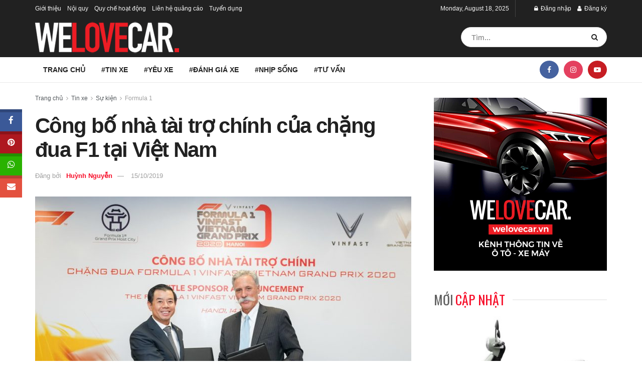

--- FILE ---
content_type: text/html; charset=UTF-8
request_url: https://welovecar.vn/cong-bo-nha-tai-tro-chinh-cua-chang-dua-f1-tai-viet-nam-60309.html
body_size: 35009
content:
<!doctype html>
<!--[if lt IE 7]> <html class="no-js lt-ie9 lt-ie8 lt-ie7" lang="en-US"> <![endif]-->
<!--[if IE 7]>    <html class="no-js lt-ie9 lt-ie8" lang="en-US"> <![endif]-->
<!--[if IE 8]>    <html class="no-js lt-ie9" lang="en-US"> <![endif]-->
<!--[if IE 9]>    <html class="no-js lt-ie10" lang="en-US"> <![endif]-->
<!--[if gt IE 8]><!--> <html class="no-js" lang="en-US"> <!--<![endif]-->
<head>
    <meta http-equiv="Content-Type" content="text/html; charset=UTF-8" />
    <meta name='viewport' content='width=device-width, initial-scale=1, user-scalable=yes' />
    <link rel="profile" href="http://gmpg.org/xfn/11" />
    <link rel="pingback" href="https://welovecar.vn/xmlrpc.php" />
    <meta name='robots' content='index, follow, max-image-preview:large, max-snippet:-1, max-video-preview:-1' />
<meta property="og:type" content="article">
<meta property="og:title" content="Công bố nhà tài trợ chính của chặng đua F1 tại Việt Nam">
<meta property="og:site_name" content="We Love Car">
<meta property="og:description" content="Ngày 14-10, công ty Việt Nam Grand Prix đã chính thức công bố thương hiệu ô tô VinFast là nhà">
<meta property="og:url" content="https://welovecar.vn/cong-bo-nha-tai-tro-chinh-cua-chang-dua-f1-tai-viet-nam-60309.html">
<meta property="og:locale" content="en_US">
<meta property="og:image" content="https://welovecar.vn/wp-content/uploads/2019/10/wlc-giai-dua-f1-viet-nam.jpg">
<meta property="og:image:height" content="646">
<meta property="og:image:width" content="1024">
<meta property="article:published_time" content="2019-10-15T09:29:35+07:00">
<meta property="article:modified_time" content="2019-10-15T09:35:21+07:00">
<meta property="article:section" content="Formula 1">
<meta property="article:tag" content="Formula 1 VinFast Vietnam Grand Prix">
<meta property="article:tag" content="giải đua F1">
<meta property="article:tag" content="giải đua xe F1 tại Việt Nam">
<meta property="article:tag" content="VinFast">
<meta property="article:tag" content="Vingroup">
<meta name="twitter:card" content="summary_large_image">
<meta name="twitter:title" content="Công bố nhà tài trợ chính của chặng đua F1 tại Việt Nam">
<meta name="twitter:description" content="Ngày 14-10, công ty Việt Nam Grand Prix đã chính thức công bố thương hiệu ô tô VinFast là nhà">
<meta name="twitter:url" content="https://welovecar.vn/cong-bo-nha-tai-tro-chinh-cua-chang-dua-f1-tai-viet-nam-60309.html">
<meta name="twitter:site" content="">
<meta name="twitter:image" content="https://welovecar.vn/wp-content/uploads/2019/10/wlc-giai-dua-f1-viet-nam.jpg">
<meta name="twitter:image:width" content="1024">
<meta name="twitter:image:height" content="646">
			<script type="text/javascript">
			  var jnews_ajax_url = '/?ajax-request=jnews'
			</script>
			<script type="text/javascript">;window.jnews=window.jnews||{},window.jnews.library=window.jnews.library||{},window.jnews.library=function(){"use strict";var e=this;e.win=window,e.doc=document,e.noop=function(){},e.globalBody=e.doc.getElementsByTagName("body")[0],e.globalBody=e.globalBody?e.globalBody:e.doc,e.win.jnewsDataStorage=e.win.jnewsDataStorage||{_storage:new WeakMap,put:function(e,t,n){this._storage.has(e)||this._storage.set(e,new Map),this._storage.get(e).set(t,n)},get:function(e,t){return this._storage.get(e).get(t)},has:function(e,t){return this._storage.has(e)&&this._storage.get(e).has(t)},remove:function(e,t){var n=this._storage.get(e).delete(t);return 0===!this._storage.get(e).size&&this._storage.delete(e),n}},e.windowWidth=function(){return e.win.innerWidth||e.docEl.clientWidth||e.globalBody.clientWidth},e.windowHeight=function(){return e.win.innerHeight||e.docEl.clientHeight||e.globalBody.clientHeight},e.requestAnimationFrame=e.win.requestAnimationFrame||e.win.webkitRequestAnimationFrame||e.win.mozRequestAnimationFrame||e.win.msRequestAnimationFrame||window.oRequestAnimationFrame||function(e){return setTimeout(e,1e3/60)},e.cancelAnimationFrame=e.win.cancelAnimationFrame||e.win.webkitCancelAnimationFrame||e.win.webkitCancelRequestAnimationFrame||e.win.mozCancelAnimationFrame||e.win.msCancelRequestAnimationFrame||e.win.oCancelRequestAnimationFrame||function(e){clearTimeout(e)},e.classListSupport="classList"in document.createElement("_"),e.hasClass=e.classListSupport?function(e,t){return e.classList.contains(t)}:function(e,t){return e.className.indexOf(t)>=0},e.addClass=e.classListSupport?function(t,n){e.hasClass(t,n)||t.classList.add(n)}:function(t,n){e.hasClass(t,n)||(t.className+=" "+n)},e.removeClass=e.classListSupport?function(t,n){e.hasClass(t,n)&&t.classList.remove(n)}:function(t,n){e.hasClass(t,n)&&(t.className=t.className.replace(n,""))},e.objKeys=function(e){var t=[];for(var n in e)Object.prototype.hasOwnProperty.call(e,n)&&t.push(n);return t},e.isObjectSame=function(e,t){var n=!0;return JSON.stringify(e)!==JSON.stringify(t)&&(n=!1),n},e.extend=function(){for(var e,t,n,o=arguments[0]||{},i=1,a=arguments.length;i<a;i++)if(null!==(e=arguments[i]))for(t in e)o!==(n=e[t])&&void 0!==n&&(o[t]=n);return o},e.dataStorage=e.win.jnewsDataStorage,e.isVisible=function(e){return 0!==e.offsetWidth&&0!==e.offsetHeight||e.getBoundingClientRect().length},e.getHeight=function(e){return e.offsetHeight||e.clientHeight||e.getBoundingClientRect().height},e.getWidth=function(e){return e.offsetWidth||e.clientWidth||e.getBoundingClientRect().width},e.supportsPassive=!1;try{var t=Object.defineProperty({},"passive",{get:function(){e.supportsPassive=!0}});"createEvent"in e.doc?e.win.addEventListener("test",null,t):"fireEvent"in e.doc&&e.win.attachEvent("test",null)}catch(e){}e.passiveOption=!!e.supportsPassive&&{passive:!0},e.setStorage=function(e,t){e="jnews-"+e;var n={expired:Math.floor(((new Date).getTime()+432e5)/1e3)};t=Object.assign(n,t);localStorage.setItem(e,JSON.stringify(t))},e.getStorage=function(e){e="jnews-"+e;var t=localStorage.getItem(e);return null!==t&&0<t.length?JSON.parse(localStorage.getItem(e)):{}},e.expiredStorage=function(){var t,n="jnews-";for(var o in localStorage)o.indexOf(n)>-1&&"undefined"!==(t=e.getStorage(o.replace(n,""))).expired&&t.expired<Math.floor((new Date).getTime()/1e3)&&localStorage.removeItem(o)},e.addEvents=function(t,n,o){for(var i in n){var a=["touchstart","touchmove"].indexOf(i)>=0&&!o&&e.passiveOption;"createEvent"in e.doc?t.addEventListener(i,n[i],a):"fireEvent"in e.doc&&t.attachEvent("on"+i,n[i])}},e.removeEvents=function(t,n){for(var o in n)"createEvent"in e.doc?t.removeEventListener(o,n[o]):"fireEvent"in e.doc&&t.detachEvent("on"+o,n[o])},e.triggerEvents=function(t,n,o){var i;o=o||{detail:null};return"createEvent"in e.doc?(!(i=e.doc.createEvent("CustomEvent")||new CustomEvent(n)).initCustomEvent||i.initCustomEvent(n,!0,!1,o),void t.dispatchEvent(i)):"fireEvent"in e.doc?((i=e.doc.createEventObject()).eventType=n,void t.fireEvent("on"+i.eventType,i)):void 0},e.getParents=function(t,n){void 0===n&&(n=e.doc);for(var o=[],i=t.parentNode,a=!1;!a;)if(i){var r=i;r.querySelectorAll(n).length?a=!0:(o.push(r),i=r.parentNode)}else o=[],a=!0;return o},e.forEach=function(e,t,n){for(var o=0,i=e.length;o<i;o++)t.call(n,e[o],o)},e.getText=function(e){return e.innerText||e.textContent},e.setText=function(e,t){var n="object"==typeof t?t.innerText||t.textContent:t;e.innerText&&(e.innerText=n),e.textContent&&(e.textContent=n)},e.httpBuildQuery=function(t){return e.objKeys(t).reduce(function t(n){var o=arguments.length>1&&void 0!==arguments[1]?arguments[1]:null;return function(i,a){var r=n[a];a=encodeURIComponent(a);var s=o?"".concat(o,"[").concat(a,"]"):a;return null==r||"function"==typeof r?(i.push("".concat(s,"=")),i):["number","boolean","string"].includes(typeof r)?(i.push("".concat(s,"=").concat(encodeURIComponent(r))),i):(i.push(e.objKeys(r).reduce(t(r,s),[]).join("&")),i)}}(t),[]).join("&")},e.get=function(t,n,o,i){return o="function"==typeof o?o:e.noop,e.ajax("GET",t,n,o,i)},e.post=function(t,n,o,i){return o="function"==typeof o?o:e.noop,e.ajax("POST",t,n,o,i)},e.ajax=function(t,n,o,i,a){var r=new XMLHttpRequest,s=n,c=e.httpBuildQuery(o);if(t=-1!=["GET","POST"].indexOf(t)?t:"GET",r.open(t,s+("GET"==t?"?"+c:""),!0),"POST"==t&&r.setRequestHeader("Content-type","application/x-www-form-urlencoded"),r.setRequestHeader("X-Requested-With","XMLHttpRequest"),r.onreadystatechange=function(){4===r.readyState&&200<=r.status&&300>r.status&&"function"==typeof i&&i.call(void 0,r.response)},void 0!==a&&!a){return{xhr:r,send:function(){r.send("POST"==t?c:null)}}}return r.send("POST"==t?c:null),{xhr:r}},e.scrollTo=function(t,n,o){function i(e,t,n){this.start=this.position(),this.change=e-this.start,this.currentTime=0,this.increment=20,this.duration=void 0===n?500:n,this.callback=t,this.finish=!1,this.animateScroll()}return Math.easeInOutQuad=function(e,t,n,o){return(e/=o/2)<1?n/2*e*e+t:-n/2*(--e*(e-2)-1)+t},i.prototype.stop=function(){this.finish=!0},i.prototype.move=function(t){e.doc.documentElement.scrollTop=t,e.globalBody.parentNode.scrollTop=t,e.globalBody.scrollTop=t},i.prototype.position=function(){return e.doc.documentElement.scrollTop||e.globalBody.parentNode.scrollTop||e.globalBody.scrollTop},i.prototype.animateScroll=function(){this.currentTime+=this.increment;var t=Math.easeInOutQuad(this.currentTime,this.start,this.change,this.duration);this.move(t),this.currentTime<this.duration&&!this.finish?e.requestAnimationFrame.call(e.win,this.animateScroll.bind(this)):this.callback&&"function"==typeof this.callback&&this.callback()},new i(t,n,o)},e.unwrap=function(t){var n,o=t;e.forEach(t,(function(e,t){n?n+=e:n=e})),o.replaceWith(n)},e.performance={start:function(e){performance.mark(e+"Start")},stop:function(e){performance.mark(e+"End"),performance.measure(e,e+"Start",e+"End")}},e.fps=function(){var t=0,n=0,o=0;!function(){var i=t=0,a=0,r=0,s=document.getElementById("fpsTable"),c=function(t){void 0===document.getElementsByTagName("body")[0]?e.requestAnimationFrame.call(e.win,(function(){c(t)})):document.getElementsByTagName("body")[0].appendChild(t)};null===s&&((s=document.createElement("div")).style.position="fixed",s.style.top="120px",s.style.left="10px",s.style.width="100px",s.style.height="20px",s.style.border="1px solid black",s.style.fontSize="11px",s.style.zIndex="100000",s.style.backgroundColor="white",s.id="fpsTable",c(s));var l=function(){o++,n=Date.now(),(a=(o/(r=(n-t)/1e3)).toPrecision(2))!=i&&(i=a,s.innerHTML=i+"fps"),1<r&&(t=n,o=0),e.requestAnimationFrame.call(e.win,l)};l()}()},e.instr=function(e,t){for(var n=0;n<t.length;n++)if(-1!==e.toLowerCase().indexOf(t[n].toLowerCase()))return!0},e.winLoad=function(t,n){function o(o){if("complete"===e.doc.readyState||"interactive"===e.doc.readyState)return!o||n?setTimeout(t,n||1):t(o),1}o()||e.addEvents(e.win,{load:o})},e.docReady=function(t,n){function o(o){if("complete"===e.doc.readyState||"interactive"===e.doc.readyState)return!o||n?setTimeout(t,n||1):t(o),1}o()||e.addEvents(e.doc,{DOMContentLoaded:o})},e.fireOnce=function(){e.docReady((function(){e.assets=e.assets||[],e.assets.length&&(e.boot(),e.load_assets())}),50)},e.boot=function(){e.length&&e.doc.querySelectorAll("style[media]").forEach((function(e){"not all"==e.getAttribute("media")&&e.removeAttribute("media")}))},e.create_js=function(t,n){var o=e.doc.createElement("script");switch(o.setAttribute("src",t),n){case"defer":o.setAttribute("defer",!0);break;case"async":o.setAttribute("async",!0);break;case"deferasync":o.setAttribute("defer",!0),o.setAttribute("async",!0)}e.globalBody.appendChild(o)},e.load_assets=function(){"object"==typeof e.assets&&e.forEach(e.assets.slice(0),(function(t,n){var o="";t.defer&&(o+="defer"),t.async&&(o+="async"),e.create_js(t.url,o);var i=e.assets.indexOf(t);i>-1&&e.assets.splice(i,1)})),e.assets=jnewsoption.au_scripts=window.jnewsads=[]},e.setCookie=function(e,t,n){var o="";if(n){var i=new Date;i.setTime(i.getTime()+24*n*60*60*1e3),o="; expires="+i.toUTCString()}document.cookie=e+"="+(t||"")+o+"; path=/"},e.getCookie=function(e){for(var t=e+"=",n=document.cookie.split(";"),o=0;o<n.length;o++){for(var i=n[o];" "==i.charAt(0);)i=i.substring(1,i.length);if(0==i.indexOf(t))return i.substring(t.length,i.length)}return null},e.eraseCookie=function(e){document.cookie=e+"=; Path=/; Expires=Thu, 01 Jan 1970 00:00:01 GMT;"},e.docReady((function(){e.globalBody=e.globalBody==e.doc?e.doc.getElementsByTagName("body")[0]:e.globalBody,e.globalBody=e.globalBody?e.globalBody:e.doc})),e.winLoad((function(){e.winLoad((function(){var t=!1;if(void 0!==window.jnewsadmin)if(void 0!==window.file_version_checker){var n=e.objKeys(window.file_version_checker);n.length?n.forEach((function(e){t||"10.0.4"===window.file_version_checker[e]||(t=!0)})):t=!0}else t=!0;t&&(window.jnewsHelper.getMessage(),window.jnewsHelper.getNotice())}),2500)}))},window.jnews.library=new window.jnews.library;</script>
	<!-- This site is optimized with the Yoast SEO plugin v22.1 - https://yoast.com/wordpress/plugins/seo/ -->
	<title>VinFast chính thức là nhà tài trợ chính của chặng đua F1 tại Việt Nam</title>
	<meta name="description" content="Ngày 14-10, công ty Việt Nam Grand Prix (VGPC) đã chính thức công bố VinFast là nhà tài trợ chính của chặng đua F1 lần đầu tiên diễn ra tại Việt Nam." />
	<link rel="canonical" href="https://welovecar.vn/cong-bo-nha-tai-tro-chinh-cua-chang-dua-f1-tai-viet-nam-60309.html" />
	<meta property="og:locale" content="en_US" />
	<meta property="og:type" content="article" />
	<meta property="og:title" content="VinFast chính thức là nhà tài trợ chính của chặng đua F1 tại Việt Nam" />
	<meta property="og:description" content="Ngày 14-10, công ty Việt Nam Grand Prix (VGPC) đã chính thức công bố VinFast là nhà tài trợ chính của chặng đua F1 lần đầu tiên diễn ra tại Việt Nam." />
	<meta property="og:url" content="https://welovecar.vn/cong-bo-nha-tai-tro-chinh-cua-chang-dua-f1-tai-viet-nam-60309.html" />
	<meta property="og:site_name" content="We Love Car" />
	<meta property="article:publisher" content="https://www.facebook.com/welovecar.vn/" />
	<meta property="article:published_time" content="2019-10-15T02:29:35+00:00" />
	<meta property="article:modified_time" content="2019-10-15T02:35:21+00:00" />
	<meta property="og:image" content="https://welovecar.vn/wp-content/uploads/2019/10/wlc-giai-dua-f1-viet-nam.jpg" />
	<meta property="og:image:width" content="1024" />
	<meta property="og:image:height" content="646" />
	<meta property="og:image:type" content="image/jpeg" />
	<meta name="author" content="Huỳnh Nguyễn" />
	<meta name="twitter:card" content="summary_large_image" />
	<meta name="twitter:label1" content="Written by" />
	<meta name="twitter:data1" content="Huỳnh Nguyễn" />
	<meta name="twitter:label2" content="Est. reading time" />
	<meta name="twitter:data2" content="3 minutes" />
	<script type="application/ld+json" class="yoast-schema-graph">{"@context":"https://schema.org","@graph":[{"@type":"WebPage","@id":"https://welovecar.vn/cong-bo-nha-tai-tro-chinh-cua-chang-dua-f1-tai-viet-nam-60309.html","url":"https://welovecar.vn/cong-bo-nha-tai-tro-chinh-cua-chang-dua-f1-tai-viet-nam-60309.html","name":"VinFast chính thức là nhà tài trợ chính của chặng đua F1 tại Việt Nam","isPartOf":{"@id":"https://welovecar.vn/#website"},"primaryImageOfPage":{"@id":"https://welovecar.vn/cong-bo-nha-tai-tro-chinh-cua-chang-dua-f1-tai-viet-nam-60309.html#primaryimage"},"image":{"@id":"https://welovecar.vn/cong-bo-nha-tai-tro-chinh-cua-chang-dua-f1-tai-viet-nam-60309.html#primaryimage"},"thumbnailUrl":"https://welovecar.vn/wp-content/uploads/2019/10/wlc-giai-dua-f1-viet-nam.jpg","datePublished":"2019-10-15T02:29:35+00:00","dateModified":"2019-10-15T02:35:21+00:00","author":{"@id":"https://welovecar.vn/#/schema/person/194c4cbcb0278f2756f0a484d04bde50"},"description":"Ngày 14-10, công ty Việt Nam Grand Prix (VGPC) đã chính thức công bố VinFast là nhà tài trợ chính của chặng đua F1 lần đầu tiên diễn ra tại Việt Nam.","breadcrumb":{"@id":"https://welovecar.vn/cong-bo-nha-tai-tro-chinh-cua-chang-dua-f1-tai-viet-nam-60309.html#breadcrumb"},"inLanguage":"en-US","potentialAction":[{"@type":"ReadAction","target":["https://welovecar.vn/cong-bo-nha-tai-tro-chinh-cua-chang-dua-f1-tai-viet-nam-60309.html"]}]},{"@type":"ImageObject","inLanguage":"en-US","@id":"https://welovecar.vn/cong-bo-nha-tai-tro-chinh-cua-chang-dua-f1-tai-viet-nam-60309.html#primaryimage","url":"https://welovecar.vn/wp-content/uploads/2019/10/wlc-giai-dua-f1-viet-nam.jpg","contentUrl":"https://welovecar.vn/wp-content/uploads/2019/10/wlc-giai-dua-f1-viet-nam.jpg","width":1024,"height":646},{"@type":"BreadcrumbList","@id":"https://welovecar.vn/cong-bo-nha-tai-tro-chinh-cua-chang-dua-f1-tai-viet-nam-60309.html#breadcrumb","itemListElement":[{"@type":"ListItem","position":1,"name":"Home","item":"https://welovecar.vn/"},{"@type":"ListItem","position":2,"name":"Công bố nhà tài trợ chính của chặng đua F1 tại Việt Nam"}]},{"@type":"WebSite","@id":"https://welovecar.vn/#website","url":"https://welovecar.vn/","name":"We Love Car","description":"Kết nối cộng đồng yêu Xe","potentialAction":[{"@type":"SearchAction","target":{"@type":"EntryPoint","urlTemplate":"https://welovecar.vn/?s={search_term_string}"},"query-input":"required name=search_term_string"}],"inLanguage":"en-US"},{"@type":"Person","@id":"https://welovecar.vn/#/schema/person/194c4cbcb0278f2756f0a484d04bde50","name":"Huỳnh Nguyễn","image":{"@type":"ImageObject","inLanguage":"en-US","@id":"https://welovecar.vn/#/schema/person/image/","url":"https://welovecar.vn/wp-content/uploads/2020/04/Avata-Welovecar-150x150.jpg","contentUrl":"https://welovecar.vn/wp-content/uploads/2020/04/Avata-Welovecar-150x150.jpg","caption":"Huỳnh Nguyễn"},"url":"https://welovecar.vn/members/huynh-nguyenprofile/home/"}]}</script>
	<!-- / Yoast SEO plugin. -->


<link rel='dns-prefetch' href='//apis.google.com' />
<link rel='dns-prefetch' href='//fonts.googleapis.com' />
<link rel='dns-prefetch' href='//www.googletagmanager.com' />
<link rel="alternate" type="application/rss+xml" title="We Love Car &raquo; Feed" href="https://welovecar.vn/feed" />
<script type="text/javascript">
/* <![CDATA[ */
window._wpemojiSettings = {"baseUrl":"https:\/\/s.w.org\/images\/core\/emoji\/14.0.0\/72x72\/","ext":".png","svgUrl":"https:\/\/s.w.org\/images\/core\/emoji\/14.0.0\/svg\/","svgExt":".svg","source":{"concatemoji":"https:\/\/welovecar.vn\/wp-includes\/js\/wp-emoji-release.min.js?ver=6.4.3"}};
/*! This file is auto-generated */
!function(i,n){var o,s,e;function c(e){try{var t={supportTests:e,timestamp:(new Date).valueOf()};sessionStorage.setItem(o,JSON.stringify(t))}catch(e){}}function p(e,t,n){e.clearRect(0,0,e.canvas.width,e.canvas.height),e.fillText(t,0,0);var t=new Uint32Array(e.getImageData(0,0,e.canvas.width,e.canvas.height).data),r=(e.clearRect(0,0,e.canvas.width,e.canvas.height),e.fillText(n,0,0),new Uint32Array(e.getImageData(0,0,e.canvas.width,e.canvas.height).data));return t.every(function(e,t){return e===r[t]})}function u(e,t,n){switch(t){case"flag":return n(e,"\ud83c\udff3\ufe0f\u200d\u26a7\ufe0f","\ud83c\udff3\ufe0f\u200b\u26a7\ufe0f")?!1:!n(e,"\ud83c\uddfa\ud83c\uddf3","\ud83c\uddfa\u200b\ud83c\uddf3")&&!n(e,"\ud83c\udff4\udb40\udc67\udb40\udc62\udb40\udc65\udb40\udc6e\udb40\udc67\udb40\udc7f","\ud83c\udff4\u200b\udb40\udc67\u200b\udb40\udc62\u200b\udb40\udc65\u200b\udb40\udc6e\u200b\udb40\udc67\u200b\udb40\udc7f");case"emoji":return!n(e,"\ud83e\udef1\ud83c\udffb\u200d\ud83e\udef2\ud83c\udfff","\ud83e\udef1\ud83c\udffb\u200b\ud83e\udef2\ud83c\udfff")}return!1}function f(e,t,n){var r="undefined"!=typeof WorkerGlobalScope&&self instanceof WorkerGlobalScope?new OffscreenCanvas(300,150):i.createElement("canvas"),a=r.getContext("2d",{willReadFrequently:!0}),o=(a.textBaseline="top",a.font="600 32px Arial",{});return e.forEach(function(e){o[e]=t(a,e,n)}),o}function t(e){var t=i.createElement("script");t.src=e,t.defer=!0,i.head.appendChild(t)}"undefined"!=typeof Promise&&(o="wpEmojiSettingsSupports",s=["flag","emoji"],n.supports={everything:!0,everythingExceptFlag:!0},e=new Promise(function(e){i.addEventListener("DOMContentLoaded",e,{once:!0})}),new Promise(function(t){var n=function(){try{var e=JSON.parse(sessionStorage.getItem(o));if("object"==typeof e&&"number"==typeof e.timestamp&&(new Date).valueOf()<e.timestamp+604800&&"object"==typeof e.supportTests)return e.supportTests}catch(e){}return null}();if(!n){if("undefined"!=typeof Worker&&"undefined"!=typeof OffscreenCanvas&&"undefined"!=typeof URL&&URL.createObjectURL&&"undefined"!=typeof Blob)try{var e="postMessage("+f.toString()+"("+[JSON.stringify(s),u.toString(),p.toString()].join(",")+"));",r=new Blob([e],{type:"text/javascript"}),a=new Worker(URL.createObjectURL(r),{name:"wpTestEmojiSupports"});return void(a.onmessage=function(e){c(n=e.data),a.terminate(),t(n)})}catch(e){}c(n=f(s,u,p))}t(n)}).then(function(e){for(var t in e)n.supports[t]=e[t],n.supports.everything=n.supports.everything&&n.supports[t],"flag"!==t&&(n.supports.everythingExceptFlag=n.supports.everythingExceptFlag&&n.supports[t]);n.supports.everythingExceptFlag=n.supports.everythingExceptFlag&&!n.supports.flag,n.DOMReady=!1,n.readyCallback=function(){n.DOMReady=!0}}).then(function(){return e}).then(function(){var e;n.supports.everything||(n.readyCallback(),(e=n.source||{}).concatemoji?t(e.concatemoji):e.wpemoji&&e.twemoji&&(t(e.twemoji),t(e.wpemoji)))}))}((window,document),window._wpemojiSettings);
/* ]]> */
</script>
<link rel='stylesheet' id='dashicons-css' href='https://welovecar.vn/wp-includes/css/dashicons.min.css?ver=6.4.3' type='text/css' media='all' />
<link rel='stylesheet' id='wp-jquery-ui-dialog-css' href='https://welovecar.vn/wp-includes/css/jquery-ui-dialog.min.css?ver=6.4.3' type='text/css' media='all' />
<style id='wp-emoji-styles-inline-css' type='text/css'>

	img.wp-smiley, img.emoji {
		display: inline !important;
		border: none !important;
		box-shadow: none !important;
		height: 1em !important;
		width: 1em !important;
		margin: 0 0.07em !important;
		vertical-align: -0.1em !important;
		background: none !important;
		padding: 0 !important;
	}
</style>
<link rel='stylesheet' id='wp-block-library-css' href='https://welovecar.vn/wp-includes/css/dist/block-library/style.min.css?ver=6.4.3' type='text/css' media='all' />
<style id='bp-login-form-style-inline-css' type='text/css'>
.widget_bp_core_login_widget .bp-login-widget-user-avatar{float:left}.widget_bp_core_login_widget .bp-login-widget-user-links{margin-left:70px}#bp-login-widget-form label{display:block;font-weight:600;margin:15px 0 5px;width:auto}#bp-login-widget-form input[type=password],#bp-login-widget-form input[type=text]{background-color:#fafafa;border:1px solid #d6d6d6;border-radius:0;font:inherit;font-size:100%;padding:.5em;width:100%}#bp-login-widget-form .bp-login-widget-register-link,#bp-login-widget-form .login-submit{display:inline;width:-moz-fit-content;width:fit-content}#bp-login-widget-form .bp-login-widget-register-link{margin-left:1em}#bp-login-widget-form .bp-login-widget-register-link a{filter:invert(1)}#bp-login-widget-form .bp-login-widget-pwd-link{font-size:80%}

</style>
<style id='bp-member-style-inline-css' type='text/css'>
[data-type="bp/member"] input.components-placeholder__input{border:1px solid #757575;border-radius:2px;flex:1 1 auto;padding:6px 8px}.bp-block-member{position:relative}.bp-block-member .member-content{display:flex}.bp-block-member .user-nicename{display:block}.bp-block-member .user-nicename a{border:none;color:currentColor;text-decoration:none}.bp-block-member .bp-profile-button{width:100%}.bp-block-member .bp-profile-button a.button{bottom:10px;display:inline-block;margin:18px 0 0;position:absolute;right:0}.bp-block-member.has-cover .item-header-avatar,.bp-block-member.has-cover .member-content,.bp-block-member.has-cover .member-description{z-index:2}.bp-block-member.has-cover .member-content,.bp-block-member.has-cover .member-description{padding-top:75px}.bp-block-member.has-cover .bp-member-cover-image{background-color:#c5c5c5;background-position:top;background-repeat:no-repeat;background-size:cover;border:0;display:block;height:150px;left:0;margin:0;padding:0;position:absolute;top:0;width:100%;z-index:1}.bp-block-member img.avatar{height:auto;width:auto}.bp-block-member.avatar-none .item-header-avatar{display:none}.bp-block-member.avatar-none.has-cover{min-height:200px}.bp-block-member.avatar-full{min-height:150px}.bp-block-member.avatar-full .item-header-avatar{width:180px}.bp-block-member.avatar-thumb .member-content{align-items:center;min-height:50px}.bp-block-member.avatar-thumb .item-header-avatar{width:70px}.bp-block-member.avatar-full.has-cover{min-height:300px}.bp-block-member.avatar-full.has-cover .item-header-avatar{width:200px}.bp-block-member.avatar-full.has-cover img.avatar{background:#fffc;border:2px solid #fff;margin-left:20px}.bp-block-member.avatar-thumb.has-cover .item-header-avatar{padding-top:75px}.entry .entry-content .bp-block-member .user-nicename a{border:none;color:currentColor;text-decoration:none}

</style>
<style id='bp-members-style-inline-css' type='text/css'>
[data-type="bp/members"] .components-placeholder.is-appender{min-height:0}[data-type="bp/members"] .components-placeholder.is-appender .components-placeholder__label:empty{display:none}[data-type="bp/members"] .components-placeholder input.components-placeholder__input{border:1px solid #757575;border-radius:2px;flex:1 1 auto;padding:6px 8px}[data-type="bp/members"].avatar-none .member-description{width:calc(100% - 44px)}[data-type="bp/members"].avatar-full .member-description{width:calc(100% - 224px)}[data-type="bp/members"].avatar-thumb .member-description{width:calc(100% - 114px)}[data-type="bp/members"] .member-content{position:relative}[data-type="bp/members"] .member-content .is-right{position:absolute;right:2px;top:2px}[data-type="bp/members"] .columns-2 .member-content .member-description,[data-type="bp/members"] .columns-3 .member-content .member-description,[data-type="bp/members"] .columns-4 .member-content .member-description{padding-left:44px;width:calc(100% - 44px)}[data-type="bp/members"] .columns-3 .is-right{right:-10px}[data-type="bp/members"] .columns-4 .is-right{right:-50px}.bp-block-members.is-grid{display:flex;flex-wrap:wrap;padding:0}.bp-block-members.is-grid .member-content{margin:0 1.25em 1.25em 0;width:100%}@media(min-width:600px){.bp-block-members.columns-2 .member-content{width:calc(50% - .625em)}.bp-block-members.columns-2 .member-content:nth-child(2n){margin-right:0}.bp-block-members.columns-3 .member-content{width:calc(33.33333% - .83333em)}.bp-block-members.columns-3 .member-content:nth-child(3n){margin-right:0}.bp-block-members.columns-4 .member-content{width:calc(25% - .9375em)}.bp-block-members.columns-4 .member-content:nth-child(4n){margin-right:0}}.bp-block-members .member-content{display:flex;flex-direction:column;padding-bottom:1em;text-align:center}.bp-block-members .member-content .item-header-avatar,.bp-block-members .member-content .member-description{width:100%}.bp-block-members .member-content .item-header-avatar{margin:0 auto}.bp-block-members .member-content .item-header-avatar img.avatar{display:inline-block}@media(min-width:600px){.bp-block-members .member-content{flex-direction:row;text-align:left}.bp-block-members .member-content .item-header-avatar,.bp-block-members .member-content .member-description{width:auto}.bp-block-members .member-content .item-header-avatar{margin:0}}.bp-block-members .member-content .user-nicename{display:block}.bp-block-members .member-content .user-nicename a{border:none;color:currentColor;text-decoration:none}.bp-block-members .member-content time{color:#767676;display:block;font-size:80%}.bp-block-members.avatar-none .item-header-avatar{display:none}.bp-block-members.avatar-full{min-height:190px}.bp-block-members.avatar-full .item-header-avatar{width:180px}.bp-block-members.avatar-thumb .member-content{min-height:80px}.bp-block-members.avatar-thumb .item-header-avatar{width:70px}.bp-block-members.columns-2 .member-content,.bp-block-members.columns-3 .member-content,.bp-block-members.columns-4 .member-content{display:block;text-align:center}.bp-block-members.columns-2 .member-content .item-header-avatar,.bp-block-members.columns-3 .member-content .item-header-avatar,.bp-block-members.columns-4 .member-content .item-header-avatar{margin:0 auto}.bp-block-members img.avatar{height:auto;max-width:-moz-fit-content;max-width:fit-content;width:auto}.bp-block-members .member-content.has-activity{align-items:center}.bp-block-members .member-content.has-activity .item-header-avatar{padding-right:1em}.bp-block-members .member-content.has-activity .wp-block-quote{margin-bottom:0;text-align:left}.bp-block-members .member-content.has-activity .wp-block-quote cite a,.entry .entry-content .bp-block-members .user-nicename a{border:none;color:currentColor;text-decoration:none}

</style>
<style id='bp-dynamic-members-style-inline-css' type='text/css'>
.bp-dynamic-block-container .item-options{font-size:.5em;margin:0 0 1em;padding:1em 0}.bp-dynamic-block-container .item-options a.selected{font-weight:600}.bp-dynamic-block-container ul.item-list{list-style:none;margin:1em 0;padding-left:0}.bp-dynamic-block-container ul.item-list li{margin-bottom:1em}.bp-dynamic-block-container ul.item-list li:after,.bp-dynamic-block-container ul.item-list li:before{content:" ";display:table}.bp-dynamic-block-container ul.item-list li:after{clear:both}.bp-dynamic-block-container ul.item-list li .item-avatar{float:left;width:60px}.bp-dynamic-block-container ul.item-list li .item{margin-left:70px}

</style>
<style id='bp-online-members-style-inline-css' type='text/css'>
.widget_bp_core_whos_online_widget .avatar-block,[data-type="bp/online-members"] .avatar-block{display:flex;flex-flow:row wrap}.widget_bp_core_whos_online_widget .avatar-block img,[data-type="bp/online-members"] .avatar-block img{margin:.5em}

</style>
<style id='bp-active-members-style-inline-css' type='text/css'>
.widget_bp_core_recently_active_widget .avatar-block,[data-type="bp/active-members"] .avatar-block{display:flex;flex-flow:row wrap}.widget_bp_core_recently_active_widget .avatar-block img,[data-type="bp/active-members"] .avatar-block img{margin:.5em}

</style>
<style id='bp-latest-activities-style-inline-css' type='text/css'>
.bp-latest-activities .components-flex.components-select-control select[multiple]{height:auto;padding:0 8px}.bp-latest-activities .components-flex.components-select-control select[multiple]+.components-input-control__suffix svg{display:none}.bp-latest-activities-block a,.entry .entry-content .bp-latest-activities-block a{border:none;text-decoration:none}.bp-latest-activities-block .activity-list.item-list blockquote{border:none;padding:0}.bp-latest-activities-block .activity-list.item-list blockquote .activity-item:not(.mini){box-shadow:1px 0 4px #00000026;padding:0 1em;position:relative}.bp-latest-activities-block .activity-list.item-list blockquote .activity-item:not(.mini):after,.bp-latest-activities-block .activity-list.item-list blockquote .activity-item:not(.mini):before{border-color:#0000;border-style:solid;content:"";display:block;height:0;left:15px;position:absolute;width:0}.bp-latest-activities-block .activity-list.item-list blockquote .activity-item:not(.mini):before{border-top-color:#00000026;border-width:9px;bottom:-18px;left:14px}.bp-latest-activities-block .activity-list.item-list blockquote .activity-item:not(.mini):after{border-top-color:#fff;border-width:8px;bottom:-16px}.bp-latest-activities-block .activity-list.item-list blockquote .activity-item.mini .avatar{display:inline-block;height:20px;margin-right:2px;vertical-align:middle;width:20px}.bp-latest-activities-block .activity-list.item-list footer{align-items:center;display:flex}.bp-latest-activities-block .activity-list.item-list footer img.avatar{border:none;display:inline-block;margin-right:.5em}.bp-latest-activities-block .activity-list.item-list footer .activity-time-since{font-size:90%}.bp-latest-activities-block .widget-error{border-left:4px solid #0b80a4;box-shadow:1px 0 4px #00000026}.bp-latest-activities-block .widget-error p{padding:0 1em}

</style>
<style id='classic-theme-styles-inline-css' type='text/css'>
/*! This file is auto-generated */
.wp-block-button__link{color:#fff;background-color:#32373c;border-radius:9999px;box-shadow:none;text-decoration:none;padding:calc(.667em + 2px) calc(1.333em + 2px);font-size:1.125em}.wp-block-file__button{background:#32373c;color:#fff;text-decoration:none}
</style>
<style id='global-styles-inline-css' type='text/css'>
body{--wp--preset--color--black: #000000;--wp--preset--color--cyan-bluish-gray: #abb8c3;--wp--preset--color--white: #ffffff;--wp--preset--color--pale-pink: #f78da7;--wp--preset--color--vivid-red: #cf2e2e;--wp--preset--color--luminous-vivid-orange: #ff6900;--wp--preset--color--luminous-vivid-amber: #fcb900;--wp--preset--color--light-green-cyan: #7bdcb5;--wp--preset--color--vivid-green-cyan: #00d084;--wp--preset--color--pale-cyan-blue: #8ed1fc;--wp--preset--color--vivid-cyan-blue: #0693e3;--wp--preset--color--vivid-purple: #9b51e0;--wp--preset--gradient--vivid-cyan-blue-to-vivid-purple: linear-gradient(135deg,rgba(6,147,227,1) 0%,rgb(155,81,224) 100%);--wp--preset--gradient--light-green-cyan-to-vivid-green-cyan: linear-gradient(135deg,rgb(122,220,180) 0%,rgb(0,208,130) 100%);--wp--preset--gradient--luminous-vivid-amber-to-luminous-vivid-orange: linear-gradient(135deg,rgba(252,185,0,1) 0%,rgba(255,105,0,1) 100%);--wp--preset--gradient--luminous-vivid-orange-to-vivid-red: linear-gradient(135deg,rgba(255,105,0,1) 0%,rgb(207,46,46) 100%);--wp--preset--gradient--very-light-gray-to-cyan-bluish-gray: linear-gradient(135deg,rgb(238,238,238) 0%,rgb(169,184,195) 100%);--wp--preset--gradient--cool-to-warm-spectrum: linear-gradient(135deg,rgb(74,234,220) 0%,rgb(151,120,209) 20%,rgb(207,42,186) 40%,rgb(238,44,130) 60%,rgb(251,105,98) 80%,rgb(254,248,76) 100%);--wp--preset--gradient--blush-light-purple: linear-gradient(135deg,rgb(255,206,236) 0%,rgb(152,150,240) 100%);--wp--preset--gradient--blush-bordeaux: linear-gradient(135deg,rgb(254,205,165) 0%,rgb(254,45,45) 50%,rgb(107,0,62) 100%);--wp--preset--gradient--luminous-dusk: linear-gradient(135deg,rgb(255,203,112) 0%,rgb(199,81,192) 50%,rgb(65,88,208) 100%);--wp--preset--gradient--pale-ocean: linear-gradient(135deg,rgb(255,245,203) 0%,rgb(182,227,212) 50%,rgb(51,167,181) 100%);--wp--preset--gradient--electric-grass: linear-gradient(135deg,rgb(202,248,128) 0%,rgb(113,206,126) 100%);--wp--preset--gradient--midnight: linear-gradient(135deg,rgb(2,3,129) 0%,rgb(40,116,252) 100%);--wp--preset--font-size--small: 13px;--wp--preset--font-size--medium: 20px;--wp--preset--font-size--large: 36px;--wp--preset--font-size--x-large: 42px;--wp--preset--spacing--20: 0.44rem;--wp--preset--spacing--30: 0.67rem;--wp--preset--spacing--40: 1rem;--wp--preset--spacing--50: 1.5rem;--wp--preset--spacing--60: 2.25rem;--wp--preset--spacing--70: 3.38rem;--wp--preset--spacing--80: 5.06rem;--wp--preset--shadow--natural: 6px 6px 9px rgba(0, 0, 0, 0.2);--wp--preset--shadow--deep: 12px 12px 50px rgba(0, 0, 0, 0.4);--wp--preset--shadow--sharp: 6px 6px 0px rgba(0, 0, 0, 0.2);--wp--preset--shadow--outlined: 6px 6px 0px -3px rgba(255, 255, 255, 1), 6px 6px rgba(0, 0, 0, 1);--wp--preset--shadow--crisp: 6px 6px 0px rgba(0, 0, 0, 1);}:where(.is-layout-flex){gap: 0.5em;}:where(.is-layout-grid){gap: 0.5em;}body .is-layout-flow > .alignleft{float: left;margin-inline-start: 0;margin-inline-end: 2em;}body .is-layout-flow > .alignright{float: right;margin-inline-start: 2em;margin-inline-end: 0;}body .is-layout-flow > .aligncenter{margin-left: auto !important;margin-right: auto !important;}body .is-layout-constrained > .alignleft{float: left;margin-inline-start: 0;margin-inline-end: 2em;}body .is-layout-constrained > .alignright{float: right;margin-inline-start: 2em;margin-inline-end: 0;}body .is-layout-constrained > .aligncenter{margin-left: auto !important;margin-right: auto !important;}body .is-layout-constrained > :where(:not(.alignleft):not(.alignright):not(.alignfull)){max-width: var(--wp--style--global--content-size);margin-left: auto !important;margin-right: auto !important;}body .is-layout-constrained > .alignwide{max-width: var(--wp--style--global--wide-size);}body .is-layout-flex{display: flex;}body .is-layout-flex{flex-wrap: wrap;align-items: center;}body .is-layout-flex > *{margin: 0;}body .is-layout-grid{display: grid;}body .is-layout-grid > *{margin: 0;}:where(.wp-block-columns.is-layout-flex){gap: 2em;}:where(.wp-block-columns.is-layout-grid){gap: 2em;}:where(.wp-block-post-template.is-layout-flex){gap: 1.25em;}:where(.wp-block-post-template.is-layout-grid){gap: 1.25em;}.has-black-color{color: var(--wp--preset--color--black) !important;}.has-cyan-bluish-gray-color{color: var(--wp--preset--color--cyan-bluish-gray) !important;}.has-white-color{color: var(--wp--preset--color--white) !important;}.has-pale-pink-color{color: var(--wp--preset--color--pale-pink) !important;}.has-vivid-red-color{color: var(--wp--preset--color--vivid-red) !important;}.has-luminous-vivid-orange-color{color: var(--wp--preset--color--luminous-vivid-orange) !important;}.has-luminous-vivid-amber-color{color: var(--wp--preset--color--luminous-vivid-amber) !important;}.has-light-green-cyan-color{color: var(--wp--preset--color--light-green-cyan) !important;}.has-vivid-green-cyan-color{color: var(--wp--preset--color--vivid-green-cyan) !important;}.has-pale-cyan-blue-color{color: var(--wp--preset--color--pale-cyan-blue) !important;}.has-vivid-cyan-blue-color{color: var(--wp--preset--color--vivid-cyan-blue) !important;}.has-vivid-purple-color{color: var(--wp--preset--color--vivid-purple) !important;}.has-black-background-color{background-color: var(--wp--preset--color--black) !important;}.has-cyan-bluish-gray-background-color{background-color: var(--wp--preset--color--cyan-bluish-gray) !important;}.has-white-background-color{background-color: var(--wp--preset--color--white) !important;}.has-pale-pink-background-color{background-color: var(--wp--preset--color--pale-pink) !important;}.has-vivid-red-background-color{background-color: var(--wp--preset--color--vivid-red) !important;}.has-luminous-vivid-orange-background-color{background-color: var(--wp--preset--color--luminous-vivid-orange) !important;}.has-luminous-vivid-amber-background-color{background-color: var(--wp--preset--color--luminous-vivid-amber) !important;}.has-light-green-cyan-background-color{background-color: var(--wp--preset--color--light-green-cyan) !important;}.has-vivid-green-cyan-background-color{background-color: var(--wp--preset--color--vivid-green-cyan) !important;}.has-pale-cyan-blue-background-color{background-color: var(--wp--preset--color--pale-cyan-blue) !important;}.has-vivid-cyan-blue-background-color{background-color: var(--wp--preset--color--vivid-cyan-blue) !important;}.has-vivid-purple-background-color{background-color: var(--wp--preset--color--vivid-purple) !important;}.has-black-border-color{border-color: var(--wp--preset--color--black) !important;}.has-cyan-bluish-gray-border-color{border-color: var(--wp--preset--color--cyan-bluish-gray) !important;}.has-white-border-color{border-color: var(--wp--preset--color--white) !important;}.has-pale-pink-border-color{border-color: var(--wp--preset--color--pale-pink) !important;}.has-vivid-red-border-color{border-color: var(--wp--preset--color--vivid-red) !important;}.has-luminous-vivid-orange-border-color{border-color: var(--wp--preset--color--luminous-vivid-orange) !important;}.has-luminous-vivid-amber-border-color{border-color: var(--wp--preset--color--luminous-vivid-amber) !important;}.has-light-green-cyan-border-color{border-color: var(--wp--preset--color--light-green-cyan) !important;}.has-vivid-green-cyan-border-color{border-color: var(--wp--preset--color--vivid-green-cyan) !important;}.has-pale-cyan-blue-border-color{border-color: var(--wp--preset--color--pale-cyan-blue) !important;}.has-vivid-cyan-blue-border-color{border-color: var(--wp--preset--color--vivid-cyan-blue) !important;}.has-vivid-purple-border-color{border-color: var(--wp--preset--color--vivid-purple) !important;}.has-vivid-cyan-blue-to-vivid-purple-gradient-background{background: var(--wp--preset--gradient--vivid-cyan-blue-to-vivid-purple) !important;}.has-light-green-cyan-to-vivid-green-cyan-gradient-background{background: var(--wp--preset--gradient--light-green-cyan-to-vivid-green-cyan) !important;}.has-luminous-vivid-amber-to-luminous-vivid-orange-gradient-background{background: var(--wp--preset--gradient--luminous-vivid-amber-to-luminous-vivid-orange) !important;}.has-luminous-vivid-orange-to-vivid-red-gradient-background{background: var(--wp--preset--gradient--luminous-vivid-orange-to-vivid-red) !important;}.has-very-light-gray-to-cyan-bluish-gray-gradient-background{background: var(--wp--preset--gradient--very-light-gray-to-cyan-bluish-gray) !important;}.has-cool-to-warm-spectrum-gradient-background{background: var(--wp--preset--gradient--cool-to-warm-spectrum) !important;}.has-blush-light-purple-gradient-background{background: var(--wp--preset--gradient--blush-light-purple) !important;}.has-blush-bordeaux-gradient-background{background: var(--wp--preset--gradient--blush-bordeaux) !important;}.has-luminous-dusk-gradient-background{background: var(--wp--preset--gradient--luminous-dusk) !important;}.has-pale-ocean-gradient-background{background: var(--wp--preset--gradient--pale-ocean) !important;}.has-electric-grass-gradient-background{background: var(--wp--preset--gradient--electric-grass) !important;}.has-midnight-gradient-background{background: var(--wp--preset--gradient--midnight) !important;}.has-small-font-size{font-size: var(--wp--preset--font-size--small) !important;}.has-medium-font-size{font-size: var(--wp--preset--font-size--medium) !important;}.has-large-font-size{font-size: var(--wp--preset--font-size--large) !important;}.has-x-large-font-size{font-size: var(--wp--preset--font-size--x-large) !important;}
.wp-block-navigation a:where(:not(.wp-element-button)){color: inherit;}
:where(.wp-block-post-template.is-layout-flex){gap: 1.25em;}:where(.wp-block-post-template.is-layout-grid){gap: 1.25em;}
:where(.wp-block-columns.is-layout-flex){gap: 2em;}:where(.wp-block-columns.is-layout-grid){gap: 2em;}
.wp-block-pullquote{font-size: 1.5em;line-height: 1.6;}
</style>
<link rel='stylesheet' id='isf_style-css' href='https://welovecar.vn/wp-content/plugins/indeed-social-media/social_follow/files/css/style-frond_end.css?ver=6.4.3' type='text/css' media='all' />
<link rel='stylesheet' id='isf_pack_social_follow-css' href='https://welovecar.vn/wp-content/plugins/indeed-social-media/social_follow/files/css/pack_social_follow.css?ver=6.4.3' type='text/css' media='all' />
<link rel='stylesheet' id='ism_font-awesome-css' href='https://welovecar.vn/wp-content/plugins/indeed-social-media/files/css/font-awesome.css?ver=6.4.3' type='text/css' media='all' />
<link rel='stylesheet' id='ism_socicon-css' href='https://welovecar.vn/wp-content/plugins/indeed-social-media/files/css/socicon.css?ver=6.4.3' type='text/css' media='all' />
<link rel='stylesheet' id='ism_style-css' href='https://welovecar.vn/wp-content/plugins/indeed-social-media/files/css/style-front_end.css?ver=6.4.3' type='text/css' media='all' />
<link rel='stylesheet' id='ism_templates-css' href='https://welovecar.vn/wp-content/plugins/indeed-social-media/files/css/templates.css?ver=6.4.3' type='text/css' media='all' />
<link rel='stylesheet' id='ism_show_effects_css-css' href='https://welovecar.vn/wp-content/plugins/indeed-social-media/files/css/animate.css?ver=6.4.3' type='text/css' media='all' />
<link rel='stylesheet' id='ism_ns_theme_pack-css' href='https://welovecar.vn/wp-content/plugins/indeed-social-media/files/css/news-letter-themes-style.css?ver=6.4.3' type='text/css' media='all' />
<link rel='stylesheet' id='newsletter-font-css' href='https://fonts.googleapis.com/css?family=Raleway&#038;ver=6.4.3' type='text/css' media='all' />
<link rel='stylesheet' id='jnews-video-buddypress-css' href='https://welovecar.vn/wp-content/plugins/jnews-video/assets/css/buddypress/buddypress.css?ver=11.6.2' type='text/css' media='all' />
<link rel='stylesheet' id='jnews-video-css' href='https://welovecar.vn/wp-content/plugins/jnews-video/assets/css/plugin.css?ver=11.6.2' type='text/css' media='all' />
<link rel='stylesheet' id='wpum-frontend-css' href='https://welovecar.vn/wp-content/plugins/wp-user-manager/assets/css/wpum.min.css?ver=2.9.12' type='text/css' media='all' />
<link rel='stylesheet' id='js_composer_front-css' href='https://welovecar.vn/wp-content/plugins/js_composer/assets/css/js_composer.min.css?ver=8.1' type='text/css' media='all' />
<link rel='stylesheet' id='elementor-frontend-css' href='https://welovecar.vn/wp-content/plugins/elementor/assets/css/frontend.min.css?ver=3.27.6' type='text/css' media='all' />
<link rel='stylesheet' id='oswald-css' href='https://fonts.googleapis.com/css2?family=Oswald%3Aital%2Cwght%400%2C300%3B0%2C400%3B0%2C500%3B0%2C600%3B0%2C700%3B1%2C300%3B1%2C400%3B1%2C500%3B1%2C600%3B1%2C700&#038;display=swap&#038;ver=6.4.3' type='text/css' media='all' />
<link rel='stylesheet' id='jnews-frontend-css' href='https://welovecar.vn/wp-content/themes/jnews/assets/dist/frontend.min.css?ver=11.6.10' type='text/css' media='all' />
<link rel='stylesheet' id='jnews-js-composer-css' href='https://welovecar.vn/wp-content/themes/jnews/assets/css/js-composer-frontend.css?ver=11.6.10' type='text/css' media='all' />
<link rel='stylesheet' id='jnews-elementor-css' href='https://welovecar.vn/wp-content/themes/jnews/assets/css/elementor-frontend.css?ver=11.6.10' type='text/css' media='all' />
<link rel='stylesheet' id='jnews-style-css' href='https://welovecar.vn/wp-content/themes/jnews/style.css?ver=11.6.10' type='text/css' media='all' />
<link rel='stylesheet' id='jnews-darkmode-css' href='https://welovecar.vn/wp-content/themes/jnews/assets/css/darkmode.css?ver=11.6.10' type='text/css' media='all' />
<link rel='stylesheet' id='jnews-video-darkmode-css' href='https://welovecar.vn/wp-content/plugins/jnews-video/assets/css/darkmode.css?ver=11.6.2' type='text/css' media='all' />
<link rel='stylesheet' id='jnews-select-share-css' href='https://welovecar.vn/wp-content/plugins/jnews-social-share/assets/css/plugin.css' type='text/css' media='all' />
<script type="text/javascript" src="https://welovecar.vn/wp-includes/js/jquery/jquery.min.js?ver=3.7.1" id="jquery-core-js"></script>
<script type="text/javascript" src="https://welovecar.vn/wp-includes/js/jquery/jquery-migrate.min.js?ver=3.4.1" id="jquery-migrate-js"></script>
<script type="text/javascript" src="https://welovecar.vn/wp-content/plugins/indeed-social-media/files/js/front_end_header.js" id="ism_front_end_h-js"></script>
<script type="text/javascript" src="https://apis.google.com/js/plusone.js" id="ism_plusone-js"></script>
<script type="text/javascript" src="https://welovecar.vn/wp-content/plugins/indeed-social-media/files/js/json2.js" id="ism_json2-js"></script>
<script type="text/javascript" src="https://welovecar.vn/wp-content/plugins/indeed-social-media/files/js/jstorage.js" id="ism_jstorage-js"></script>
<script type="text/javascript" src="//welovecar.vn/wp-content/plugins/revslider/sr6/assets/js/rbtools.min.js?ver=6.7.21" async id="tp-tools-js"></script>
<script type="text/javascript" src="//welovecar.vn/wp-content/plugins/revslider/sr6/assets/js/rs6.min.js?ver=6.7.21" async id="revmin-js"></script>
<script type="text/javascript" src="https://welovecar.vn/?8d3cb3d6872ec68d33f0fc99094b9e8c&amp;ver=6.4.3" id="8d3cb3d6872ec68d33f0fc99094b9e8c-js"></script>
<script></script><link rel="https://api.w.org/" href="https://welovecar.vn/wp-json/" /><link rel="alternate" type="application/json" href="https://welovecar.vn/wp-json/wp/v2/posts/60309" /><link rel="EditURI" type="application/rsd+xml" title="RSD" href="https://welovecar.vn/xmlrpc.php?rsd" />
<meta name="generator" content="WordPress 6.4.3" />
<link rel='shortlink' href='https://welovecar.vn/?p=60309' />
<link rel="alternate" type="application/json+oembed" href="https://welovecar.vn/wp-json/oembed/1.0/embed?url=https%3A%2F%2Fwelovecar.vn%2Fcong-bo-nha-tai-tro-chinh-cua-chang-dua-f1-tai-viet-nam-60309.html" />
<link rel="alternate" type="text/xml+oembed" href="https://welovecar.vn/wp-json/oembed/1.0/embed?url=https%3A%2F%2Fwelovecar.vn%2Fcong-bo-nha-tai-tro-chinh-cua-chang-dua-f1-tai-viet-nam-60309.html&#038;format=xml" />

	<script type="text/javascript">var ajaxurl = 'https://welovecar.vn/wp-admin/admin-ajax.php';</script>

<meta name="generator" content="Site Kit by Google 1.149.0" /><meta name="og:url" content="https://welovecar.vn" />
	<meta property="og:image" content="https://welovecar.vn/wp-content/uploads/2019/10/wlc-giai-dua-f1-viet-nam.jpg"/>
	<meta property="og:title" content="Công bố nhà tài trợ chính của chặng đua F1 tại Việt Nam" />
	<script src="https://apis.google.com/js/platform.js" async defer></script><meta name="generator" content="Elementor 3.27.6; features: additional_custom_breakpoints; settings: css_print_method-external, google_font-enabled, font_display-auto">
			<style>
				.e-con.e-parent:nth-of-type(n+4):not(.e-lazyloaded):not(.e-no-lazyload),
				.e-con.e-parent:nth-of-type(n+4):not(.e-lazyloaded):not(.e-no-lazyload) * {
					background-image: none !important;
				}
				@media screen and (max-height: 1024px) {
					.e-con.e-parent:nth-of-type(n+3):not(.e-lazyloaded):not(.e-no-lazyload),
					.e-con.e-parent:nth-of-type(n+3):not(.e-lazyloaded):not(.e-no-lazyload) * {
						background-image: none !important;
					}
				}
				@media screen and (max-height: 640px) {
					.e-con.e-parent:nth-of-type(n+2):not(.e-lazyloaded):not(.e-no-lazyload),
					.e-con.e-parent:nth-of-type(n+2):not(.e-lazyloaded):not(.e-no-lazyload) * {
						background-image: none !important;
					}
				}
			</style>
			<meta name="generator" content="Powered by WPBakery Page Builder - drag and drop page builder for WordPress."/>
<link rel='stylesheet' id='bf-minifed-css-1' href='https://welovecar.vn/wp-content/bs-booster-cache/1db6503fe2b8482448a931cc70de1a1f.css' type='text/css' media='all' />
<link rel='stylesheet' id='11.6.10-1755329540' href='https://welovecar.vn/wp-content/bs-booster-cache/570c3d837c3350f1fc3e223368e98c9a.css' type='text/css' media='all' />
<meta name="generator" content="Powered by Slider Revolution 6.7.21 - responsive, Mobile-Friendly Slider Plugin for WordPress with comfortable drag and drop interface." />
<script type='application/ld+json'>{"@context":"http:\/\/schema.org","@type":"Organization","@id":"https:\/\/welovecar.vn\/#organization","url":"https:\/\/welovecar.vn\/","name":"","logo":{"@type":"ImageObject","url":""},"sameAs":["https:\/\/www.facebook.com\/DoanhNhanSaigonCuoituan\/","https:\/\/www.instagram.com\/dnct_online\/","https:\/\/www.youtube.com\/user\/ChannelDNCT"]}</script>
<script type='application/ld+json'>{"@context":"http:\/\/schema.org","@type":"WebSite","@id":"https:\/\/welovecar.vn\/#website","url":"https:\/\/welovecar.vn\/","name":"","potentialAction":{"@type":"SearchAction","target":"https:\/\/welovecar.vn\/?s={search_term_string}","query-input":"required name=search_term_string"}}</script>
<link rel="icon" href="https://welovecar.vn/wp-content/uploads/2017/09/cropped-Screen-Shot-2017-09-23-at-20.34.34-32x32.png" sizes="32x32" />
<link rel="icon" href="https://welovecar.vn/wp-content/uploads/2017/09/cropped-Screen-Shot-2017-09-23-at-20.34.34-192x192.png" sizes="192x192" />
<link rel="apple-touch-icon" href="https://welovecar.vn/wp-content/uploads/2017/09/cropped-Screen-Shot-2017-09-23-at-20.34.34-180x180.png" />
<meta name="msapplication-TileImage" content="https://welovecar.vn/wp-content/uploads/2017/09/cropped-Screen-Shot-2017-09-23-at-20.34.34-270x270.png" />
<style id="jeg_dynamic_css" type="text/css" data-type="jeg_custom-css">.jeg_midbar { height : 130px; } .jeg_stickybar.jeg_navbar,.jeg_navbar .jeg_nav_icon { height : 50px; } .jeg_stickybar.jeg_navbar, .jeg_stickybar .jeg_main_menu:not(.jeg_menu_style_1) > li > a, .jeg_stickybar .jeg_menu_style_1 > li, .jeg_stickybar .jeg_menu:not(.jeg_main_menu) > li > a { line-height : 50px; } .jeg_header .socials_widget > a > i.fa:before { color : #ffffff; } .jeg_header .socials_widget.nobg > a > i > span.jeg-icon svg { fill : #ffffff; } .jeg_header .socials_widget.nobg > a > span.jeg-icon svg { fill : #ffffff; } .jeg_header .socials_widget > a > span.jeg-icon svg { fill : #ffffff; } .jeg_header .socials_widget > a > i > span.jeg-icon svg { fill : #ffffff; } .jeg_nav_search { width : 51%; } .jeg_footer_content,.jeg_footer.dark .jeg_footer_content { background-color : #000000; } .jeg_footer_secondary,.jeg_footer.dark .jeg_footer_secondary,.jeg_footer_bottom,.jeg_footer.dark .jeg_footer_bottom,.jeg_footer_sidecontent .jeg_footer_primary { color : #ffffff; } .jeg_footer_bottom a,.jeg_footer.dark .jeg_footer_bottom a,.jeg_footer_secondary a,.jeg_footer.dark .jeg_footer_secondary a,.jeg_footer_sidecontent .jeg_footer_primary a,.jeg_footer_sidecontent.dark .jeg_footer_primary a { color : #ffffff; } </style><style type="text/css">
					.no_thumbnail .jeg_thumb,
					.thumbnail-container.no_thumbnail {
					    display: none !important;
					}
					.jeg_search_result .jeg_pl_xs_3.no_thumbnail .jeg_postblock_content,
					.jeg_sidefeed .jeg_pl_xs_3.no_thumbnail .jeg_postblock_content,
					.jeg_pl_sm.no_thumbnail .jeg_postblock_content {
					    margin-left: 0;
					}
					.jeg_postblock_11 .no_thumbnail .jeg_postblock_content,
					.jeg_postblock_12 .no_thumbnail .jeg_postblock_content,
					.jeg_postblock_12.jeg_col_3o3 .no_thumbnail .jeg_postblock_content  {
					    margin-top: 0;
					}
					.jeg_postblock_15 .jeg_pl_md_box.no_thumbnail .jeg_postblock_content,
					.jeg_postblock_19 .jeg_pl_md_box.no_thumbnail .jeg_postblock_content,
					.jeg_postblock_24 .jeg_pl_md_box.no_thumbnail .jeg_postblock_content,
					.jeg_sidefeed .jeg_pl_md_box .jeg_postblock_content {
					    position: relative;
					}
					.jeg_postblock_carousel_2 .no_thumbnail .jeg_post_title a,
					.jeg_postblock_carousel_2 .no_thumbnail .jeg_post_title a:hover,
					.jeg_postblock_carousel_2 .no_thumbnail .jeg_post_meta .fa {
					    color: #212121 !important;
					} 
					.jnews-dark-mode .jeg_postblock_carousel_2 .no_thumbnail .jeg_post_title a,
					.jnews-dark-mode .jeg_postblock_carousel_2 .no_thumbnail .jeg_post_title a:hover,
					.jnews-dark-mode .jeg_postblock_carousel_2 .no_thumbnail .jeg_post_meta .fa {
					    color: #fff !important;
					} 
				</style><script>function setREVStartSize(e){
			//window.requestAnimationFrame(function() {
				window.RSIW = window.RSIW===undefined ? window.innerWidth : window.RSIW;
				window.RSIH = window.RSIH===undefined ? window.innerHeight : window.RSIH;
				try {
					var pw = document.getElementById(e.c).parentNode.offsetWidth,
						newh;
					pw = pw===0 || isNaN(pw) || (e.l=="fullwidth" || e.layout=="fullwidth") ? window.RSIW : pw;
					e.tabw = e.tabw===undefined ? 0 : parseInt(e.tabw);
					e.thumbw = e.thumbw===undefined ? 0 : parseInt(e.thumbw);
					e.tabh = e.tabh===undefined ? 0 : parseInt(e.tabh);
					e.thumbh = e.thumbh===undefined ? 0 : parseInt(e.thumbh);
					e.tabhide = e.tabhide===undefined ? 0 : parseInt(e.tabhide);
					e.thumbhide = e.thumbhide===undefined ? 0 : parseInt(e.thumbhide);
					e.mh = e.mh===undefined || e.mh=="" || e.mh==="auto" ? 0 : parseInt(e.mh,0);
					if(e.layout==="fullscreen" || e.l==="fullscreen")
						newh = Math.max(e.mh,window.RSIH);
					else{
						e.gw = Array.isArray(e.gw) ? e.gw : [e.gw];
						for (var i in e.rl) if (e.gw[i]===undefined || e.gw[i]===0) e.gw[i] = e.gw[i-1];
						e.gh = e.el===undefined || e.el==="" || (Array.isArray(e.el) && e.el.length==0)? e.gh : e.el;
						e.gh = Array.isArray(e.gh) ? e.gh : [e.gh];
						for (var i in e.rl) if (e.gh[i]===undefined || e.gh[i]===0) e.gh[i] = e.gh[i-1];
											
						var nl = new Array(e.rl.length),
							ix = 0,
							sl;
						e.tabw = e.tabhide>=pw ? 0 : e.tabw;
						e.thumbw = e.thumbhide>=pw ? 0 : e.thumbw;
						e.tabh = e.tabhide>=pw ? 0 : e.tabh;
						e.thumbh = e.thumbhide>=pw ? 0 : e.thumbh;
						for (var i in e.rl) nl[i] = e.rl[i]<window.RSIW ? 0 : e.rl[i];
						sl = nl[0];
						for (var i in nl) if (sl>nl[i] && nl[i]>0) { sl = nl[i]; ix=i;}
						var m = pw>(e.gw[ix]+e.tabw+e.thumbw) ? 1 : (pw-(e.tabw+e.thumbw)) / (e.gw[ix]);
						newh =  (e.gh[ix] * m) + (e.tabh + e.thumbh);
					}
					var el = document.getElementById(e.c);
					if (el!==null && el) el.style.height = newh+"px";
					el = document.getElementById(e.c+"_wrapper");
					if (el!==null && el) {
						el.style.height = newh+"px";
						el.style.display = "block";
					}
				} catch(e){
					console.log("Failure at Presize of Slider:" + e)
				}
			//});
		  };</script>
<noscript><style> .wpb_animate_when_almost_visible { opacity: 1; }</style></noscript><style id="yellow-pencil">
/*
	The following CSS codes are created by the YellowPencil plugin.
	https://yellowpencil.waspthemes.com/
*/
.jeg_header_wrapper .jeg_header .jeg_midbar{height:80px !important;}.jeg_pagination_disable .jeg_block_title span{font-family:'Oswald', sans-serif;font-weight:400;color:#606060;}.jeg_pagination_disable span strong{font-weight:400;margin-left:4px;}.jnews_related_post_container .jeg_block_title span{font-weight:400;text-transform:uppercase;}.jeg_main .jeg_container .jeg_singlepage .container .row .jeg_main_content .jeg_inner_content .jnews_related_post_container .jeg_module_hook .jeg_block_heading .jeg_block_title span{font-family:'Oswald', sans-serif !important;text-decoration:none !important;}.jnews_related_post_container span strong{font-weight:400;}.jeg_singlepage .wp-caption .wp-caption-text{font-size:13px;}.jeg_singlepage a p{text-align:left !important;color:#939393 !important;}.jeg_inner_content .featured_image a p{font-size:13px !important;}.vc_custom_1585312749521 .pullquote p{line-height:1.3em;font-weight:500;font-size:22px;}@media (min-width:1024px){.jeg_pagination_disable .jeg_block_title span{font-size:26px;}.jnews_related_post_container .jeg_block_title span{font-size:26px;}}.vc_custom_1585274977301 .jeg_column h1{font-size:42px;text-align:center;}.vc_custom_1585274977301 .jeg_column h2{font-weight:500;text-align:center;line-height:1.3em;color:#716f6f;}.vc_custom_1585274977301 .jeg_column .meta_left{position:relative;top:0px;left:0px;}.vc_custom_1585312749521 .jeg_wrapper .jeg_post_tags{position:relative;top:0px;left:0px;margin-top:-19px;}.jeg_content .custom_post_template .vc_custom_1585312749521 .jeg-vc-wrapper .jeg_column .jeg_wrapper .vc_inner .vc_column_container .jeg_wrapper .wpb_wrapper .jeg_custom_tag_wrapper .jeg_post_tags{margin-bottom:15px !important;}.vc_custom_1585274977301 .jeg_column .jeg_custom_meta_wrapper{text-align:center;}.meta_left .jeg_meta_author a{margin-left:6px;}.jeg_custom_meta_wrapper .meta_left .jeg_meta_date{margin-left:-8px;}.custom_post_template .jeg_block_title span{text-transform:uppercase;font-weight:400;}.post-wrap .jeg_main .jeg_container .jeg_content .custom_post_template .vc_row .jeg-vc-wrapper .jeg_column .jeg_wrapper .jeg_block_heading .jeg_block_title span{font-family:'Oswald', sans-serif !important;}.custom_post_template span strong{font-weight:400;padding-left:3px;}.custom_post_template .jeg-vc-wrapper .jeg_column{top:0px;left:0px;}.jeg_main .custom_post_template .vc_custom_1585315789268{height:324px;}.jeg_main .custom_post_template .vc_custom_1587204614264{height:284px;}.vc_custom_1585312749521 .clearfix .col-md-8 .wp-caption .wp-caption-text{font-size:14px;line-height:1.5em;padding-top:3px;}.vc_custom_1585312749521 .wp-caption strong{font-size:14px;line-height:1.5em;font-weight:400;}.vc_custom_1585312749521 h2{text-align:center;font-weight:600;line-height:1.1em;}.vc_custom_1588933831650 .jeg_column h1{text-align:center;font-size:50px;}.vc_custom_1588933831650 .jeg_column .jeg_custom_meta_wrapper{text-align:center;}.vc_custom_1588934156916 p{position:relative;}.vc_custom_1588934156916 .content-inner{position:relative;top:-32px;}.vc_custom_1585312749521 h5{line-height:1.2em;}@media (min-width:1024px){.custom_post_template .jeg_block_title span{font-size:26px;}}@media (min-width:1025px){.vc_custom_1585312749521 h2{font-size:35px;}.vc_custom_1585312749521 h5{font-size:15px;}}
</style></head>
<body class="bp-legacy post-template-default single single-post postid-60309 single-format-standard wp-embed-responsive non-logged-in jeg_toggle_light jeg_single_tpl_1 jnews jsc_normal wpb-js-composer js-comp-ver-8.1 vc_responsive elementor-default elementor-kit-65569">

    
    
    <div class="jeg_ad jeg_ad_top jnews_header_top_ads">
        <div class='ads-wrapper  '></div>    </div>

    <!-- The Main Wrapper
    ============================================= -->
    <div class="jeg_viewport">

        
        <div class="jeg_header_wrapper">
            <div class="jeg_header_instagram_wrapper">
    </div>

<!-- HEADER -->
<div class="jeg_header normal">
    <div class="jeg_topbar jeg_container jeg_navbar_wrapper dark">
    <div class="container">
        <div class="jeg_nav_row">
            
                <div class="jeg_nav_col jeg_nav_left  jeg_nav_grow">
                    <div class="item_wrap jeg_nav_alignleft">
                        <div class="jeg_nav_item">
	<ul class="jeg_menu jeg_top_menu"><li id="menu-item-16497" class="menu-item menu-item-type-post_type menu-item-object-page menu-item-16497"><a href="https://welovecar.vn/gioi-thieu">Giới thiệu</a></li>
<li id="menu-item-16499" class="menu-item menu-item-type-post_type menu-item-object-page menu-item-16499"><a href="https://welovecar.vn/15781-2">Nội quy</a></li>
<li id="menu-item-16500" class="menu-item menu-item-type-post_type menu-item-object-page menu-item-16500"><a href="https://welovecar.vn/quy-che-hoat-dong">Quy chế hoạt động</a></li>
<li id="menu-item-16498" class="menu-item menu-item-type-post_type menu-item-object-page menu-item-16498"><a href="https://welovecar.vn/lien-quang-cao">Liên hệ quảng cáo</a></li>
<li id="menu-item-22427" class="menu-item menu-item-type-taxonomy menu-item-object-category menu-item-22427"><a href="https://welovecar.vn/tuyen-dung">Tuyển dụng</a></li>
</ul></div>                    </div>
                </div>

                
                <div class="jeg_nav_col jeg_nav_center  jeg_nav_normal">
                    <div class="item_wrap jeg_nav_aligncenter">
                                            </div>
                </div>

                
                <div class="jeg_nav_col jeg_nav_right  jeg_nav_normal">
                    <div class="item_wrap jeg_nav_alignright">
                        <div class="jeg_nav_item jeg_top_date">
    Monday, August 18, 2025</div><div class="jeg_nav_item jnews_header_topbar_weather">
    </div><div class="jeg_nav_item jeg_nav_account">
    <ul class="jeg_accountlink jeg_menu">
        <li><a href="#jeg_loginform" aria-label="Login popup button" class="jeg_popuplink"><i class="fa fa-lock"></i> Đăng nhập</a></li><li><a href="#jeg_registerform" aria-label="Register popup button" class="jeg_popuplink"><i class="fa fa-user"></i> Đăng ký</a></li>    </ul>
</div>                    </div>
                </div>

                        </div>
    </div>
</div><!-- /.jeg_container --><div class="jeg_midbar jeg_container jeg_navbar_wrapper dark">
    <div class="container">
        <div class="jeg_nav_row">
            
                <div class="jeg_nav_col jeg_nav_left jeg_nav_normal">
                    <div class="item_wrap jeg_nav_alignleft">
                                            </div>
                </div>

                
                <div class="jeg_nav_col jeg_nav_center jeg_nav_grow">
                    <div class="item_wrap jeg_nav_alignleft">
                        <div class="jeg_nav_item jeg_logo jeg_desktop_logo">
			<div class="site-title">
			<a href="https://welovecar.vn/" aria-label="Visit Homepage" style="padding: 0 0 0 0;">
				<img class='jeg_logo_img' src="https://welovecar.vn/wp-content/uploads/2018/05/WLC_logo_white.png"  alt="We Love Car"data-light-src="https://welovecar.vn/wp-content/uploads/2018/05/WLC_logo_white.png" data-light-srcset="https://welovecar.vn/wp-content/uploads/2018/05/WLC_logo_white.png 1x,  2x" data-dark-src="https://welovecar.vn/wp-content/themes/jnews/assets/img/logo_darkmode.png" data-dark-srcset="https://welovecar.vn/wp-content/themes/jnews/assets/img/logo_darkmode.png 1x, https://welovecar.vn/wp-content/themes/jnews/assets/img/logo_darkmode@2x.png 2x">			</a>
		</div>
	</div>
                    </div>
                </div>

                
                <div class="jeg_nav_col jeg_nav_right jeg_nav_grow">
                    <div class="item_wrap jeg_nav_alignright">
                        <!-- Search Form -->
<div class="jeg_nav_item jeg_nav_search">
	<div class="jeg_search_wrapper jeg_search_no_expand round">
	    <a href="#" class="jeg_search_toggle"><i class="fa fa-search"></i></a>
	    <form action="https://welovecar.vn/" method="get" class="jeg_search_form" target="_top">
    <input name="s" class="jeg_search_input" placeholder="Tìm..." type="text" value="" autocomplete="off">
	<button aria-label="Search Button" type="submit" class="jeg_search_button btn"><i class="fa fa-search"></i></button>
</form>
<!-- jeg_search_hide with_result no_result -->
<div class="jeg_search_result jeg_search_hide with_result">
    <div class="search-result-wrapper">
    </div>
    <div class="search-link search-noresult">
        No Result    </div>
    <div class="search-link search-all-button">
        <i class="fa fa-search"></i> View All Result    </div>
</div>	</div>
</div>                    </div>
                </div>

                        </div>
    </div>
</div><div class="jeg_bottombar jeg_navbar jeg_container jeg_navbar_wrapper jeg_navbar_normal jeg_navbar_normal">
    <div class="container">
        <div class="jeg_nav_row">
            
                <div class="jeg_nav_col jeg_nav_left jeg_nav_grow">
                    <div class="item_wrap jeg_nav_alignleft">
                        <div class="jeg_nav_item jeg_main_menu_wrapper">
<div class="jeg_mainmenu_wrap"><ul class="jeg_menu jeg_main_menu jeg_menu_style_2" data-animation="animate"><li id="menu-item-113243" class="menu-item menu-item-type-custom menu-item-object-custom menu-item-home menu-item-113243 bgnav" data-item-row="default" ><a href="https://welovecar.vn/">Trang chủ</a></li>
<li id="menu-item-113230" class="menu-item menu-item-type-taxonomy menu-item-object-category current-post-ancestor menu-item-113230 bgnav" data-item-row="default" ><a href="https://welovecar.vn/tin-xe">#Tin xe</a></li>
<li id="menu-item-113239" class="menu-item menu-item-type-taxonomy menu-item-object-category menu-item-113239 bgnav" data-item-row="default" ><a href="https://welovecar.vn/o-to">#Yêu xe</a></li>
<li id="menu-item-113237" class="menu-item menu-item-type-taxonomy menu-item-object-category menu-item-113237 bgnav" data-item-row="default" ><a href="https://welovecar.vn/danh-gia-xe">#Đánh giá xe</a></li>
<li id="menu-item-113233" class="menu-item menu-item-type-taxonomy menu-item-object-category menu-item-113233 bgnav" data-item-row="default" ><a href="https://welovecar.vn/nhip-song">#Nhịp sống</a></li>
<li id="menu-item-113238" class="menu-item menu-item-type-taxonomy menu-item-object-category menu-item-113238 bgnav" data-item-row="default" ><a href="https://welovecar.vn/tu-van-xe">#Tư vấn</a></li>
</ul></div></div>
                    </div>
                </div>

                
                <div class="jeg_nav_col jeg_nav_center jeg_nav_normal">
                    <div class="item_wrap jeg_nav_aligncenter">
                        			<div
				class="jeg_nav_item socials_widget jeg_social_icon_block circle">
				<a href="https://www.facebook.com/DoanhNhanSaigonCuoituan/" target='_blank' rel='external noopener nofollow'  aria-label="Find us on Facebook" class="jeg_facebook"><i class="fa fa-facebook"></i> </a><a href="https://www.instagram.com/dnct_online/" target='_blank' rel='external noopener nofollow'  aria-label="Find us on Instagram" class="jeg_instagram"><i class="fa fa-instagram"></i> </a><a href="https://www.youtube.com/user/ChannelDNCT" target='_blank' rel='external noopener nofollow'  aria-label="Find us on Youtube" class="jeg_youtube"><i class="fa fa-youtube-play"></i> </a>			</div>
			                    </div>
                </div>

                
                <div class="jeg_nav_col jeg_nav_right jeg_nav_normal">
                    <div class="item_wrap jeg_nav_alignright">
                                            </div>
                </div>

                        </div>
    </div>
</div></div><!-- /.jeg_header -->        </div>

        <div class="jeg_header_sticky">
            <div class="sticky_blankspace"></div>
<div class="jeg_header normal">
    <div class="jeg_container">
        <div data-mode="scroll" class="jeg_stickybar jeg_navbar jeg_navbar_wrapper jeg_navbar_normal jeg_navbar_dark">
            <div class="container">
    <div class="jeg_nav_row">
        
            <div class="jeg_nav_col jeg_nav_left jeg_nav_grow">
                <div class="item_wrap jeg_nav_alignleft">
                    <div class="jeg_nav_item jeg_nav_icon">
    <a href="#" aria-label="Show Menu" class="toggle_btn jeg_mobile_toggle">
    	<span></span><span></span><span></span>
    </a>
</div><div class="jeg_nav_item jeg_main_menu_wrapper">
<div class="jeg_mainmenu_wrap"><ul class="jeg_menu jeg_main_menu jeg_menu_style_2" data-animation="animate"><li id="menu-item-113243" class="menu-item menu-item-type-custom menu-item-object-custom menu-item-home menu-item-113243 bgnav" data-item-row="default" ><a href="https://welovecar.vn/">Trang chủ</a></li>
<li id="menu-item-113230" class="menu-item menu-item-type-taxonomy menu-item-object-category current-post-ancestor menu-item-113230 bgnav" data-item-row="default" ><a href="https://welovecar.vn/tin-xe">#Tin xe</a></li>
<li id="menu-item-113239" class="menu-item menu-item-type-taxonomy menu-item-object-category menu-item-113239 bgnav" data-item-row="default" ><a href="https://welovecar.vn/o-to">#Yêu xe</a></li>
<li id="menu-item-113237" class="menu-item menu-item-type-taxonomy menu-item-object-category menu-item-113237 bgnav" data-item-row="default" ><a href="https://welovecar.vn/danh-gia-xe">#Đánh giá xe</a></li>
<li id="menu-item-113233" class="menu-item menu-item-type-taxonomy menu-item-object-category menu-item-113233 bgnav" data-item-row="default" ><a href="https://welovecar.vn/nhip-song">#Nhịp sống</a></li>
<li id="menu-item-113238" class="menu-item menu-item-type-taxonomy menu-item-object-category menu-item-113238 bgnav" data-item-row="default" ><a href="https://welovecar.vn/tu-van-xe">#Tư vấn</a></li>
</ul></div></div>
                </div>
            </div>

            
            <div class="jeg_nav_col jeg_nav_center jeg_nav_normal">
                <div class="item_wrap jeg_nav_aligncenter">
                                    </div>
            </div>

            
            <div class="jeg_nav_col jeg_nav_right jeg_nav_normal">
                <div class="item_wrap jeg_nav_alignright">
                    <!-- Search Icon -->
<div class="jeg_nav_item jeg_search_wrapper search_icon jeg_search_popup_expand">
    <a href="#" class="jeg_search_toggle" aria-label="Search Button"><i class="fa fa-search"></i></a>
    <form action="https://welovecar.vn/" method="get" class="jeg_search_form" target="_top">
    <input name="s" class="jeg_search_input" placeholder="Tìm..." type="text" value="" autocomplete="off">
	<button aria-label="Search Button" type="submit" class="jeg_search_button btn"><i class="fa fa-search"></i></button>
</form>
<!-- jeg_search_hide with_result no_result -->
<div class="jeg_search_result jeg_search_hide with_result">
    <div class="search-result-wrapper">
    </div>
    <div class="search-link search-noresult">
        No Result    </div>
    <div class="search-link search-all-button">
        <i class="fa fa-search"></i> View All Result    </div>
</div></div>                </div>
            </div>

                </div>
</div>        </div>
    </div>
</div>
        </div>

        <div class="jeg_navbar_mobile_wrapper">
            <div class="jeg_navbar_mobile" data-mode="scroll">
    <div class="jeg_mobile_bottombar jeg_mobile_midbar jeg_container normal">
    <div class="container">
        <div class="jeg_nav_row">
            
                <div class="jeg_nav_col jeg_nav_left jeg_nav_normal">
                    <div class="item_wrap jeg_nav_alignleft">
                        <div class="jeg_nav_item">
    <a href="#" aria-label="Show Menu" class="toggle_btn jeg_mobile_toggle"><i class="fa fa-bars"></i></a>
</div>                    </div>
                </div>

                
                <div class="jeg_nav_col jeg_nav_center jeg_nav_grow">
                    <div class="item_wrap jeg_nav_aligncenter">
                        <div class="jeg_nav_item jeg_mobile_logo">
			<div class="site-title">
			<a href="https://welovecar.vn/" aria-label="Visit Homepage">
				<img class='jeg_logo_img' src="https://welovecar.vn/wp-content/uploads/2018/05/WLC_logo.png"  alt="We Love Car"data-light-src="https://welovecar.vn/wp-content/uploads/2018/05/WLC_logo.png" data-light-srcset="https://welovecar.vn/wp-content/uploads/2018/05/WLC_logo.png 1x,  2x" data-dark-src="https://welovecar.vn/wp-content/themes/jnews/assets/img/logo_darkmode.png" data-dark-srcset="https://welovecar.vn/wp-content/themes/jnews/assets/img/logo_darkmode.png 1x, https://welovecar.vn/wp-content/themes/jnews/assets/img/logo_darkmode@2x.png 2x">			</a>
		</div>
	</div>                    </div>
                </div>

                
                <div class="jeg_nav_col jeg_nav_right jeg_nav_normal">
                    <div class="item_wrap jeg_nav_alignright">
                        <div class="jeg_nav_item jeg_search_wrapper jeg_search_popup_expand">
    <a href="#" aria-label="Search Button" class="jeg_search_toggle"><i class="fa fa-search"></i></a>
	<form action="https://welovecar.vn/" method="get" class="jeg_search_form" target="_top">
    <input name="s" class="jeg_search_input" placeholder="Tìm..." type="text" value="" autocomplete="off">
	<button aria-label="Search Button" type="submit" class="jeg_search_button btn"><i class="fa fa-search"></i></button>
</form>
<!-- jeg_search_hide with_result no_result -->
<div class="jeg_search_result jeg_search_hide with_result">
    <div class="search-result-wrapper">
    </div>
    <div class="search-link search-noresult">
        No Result    </div>
    <div class="search-link search-all-button">
        <i class="fa fa-search"></i> View All Result    </div>
</div></div>                    </div>
                </div>

                        </div>
    </div>
</div></div>
<div class="sticky_blankspace" style="height: 60px;"></div>        </div>

        <div class="jeg_ad jeg_ad_top jnews_header_bottom_ads">
            <div class='ads-wrapper  '></div>        </div>

            <div class="post-wrapper">

        <div class="post-wrap" >

            
            <div class="jeg_main ">
                <div class="jeg_container">
                    <div class="jeg_content jeg_singlepage">

	<div class="container">

		<div class="jeg_ad jeg_article jnews_article_top_ads">
			<div class='ads-wrapper  '></div>		</div>

		<div class="row">
			<div class="jeg_main_content col-md-8">
				<div class="jeg_inner_content">
					
												<div class="jeg_breadcrumbs jeg_breadcrumb_container">
							<div id="breadcrumbs"><span class="">
                <a href="https://welovecar.vn">Trang chủ</a>
            </span><i class="fa fa-angle-right"></i><span class="">
                <a href="https://welovecar.vn/tin-xe">Tin xe</a>
            </span><i class="fa fa-angle-right"></i><span class="">
                <a href="https://welovecar.vn/tin-xe/su-kien">Sự kiện</a>
            </span><i class="fa fa-angle-right"></i><span class="breadcrumb_last_link">
                <a href="https://welovecar.vn/tin-xe/su-kien/formula-1">Formula 1</a>
            </span></div>						</div>
						
						<div class="entry-header">
							
							<h1 class="jeg_post_title">Công bố nhà tài trợ chính của chặng đua F1 tại Việt Nam</h1>

							
							<div class="jeg_meta_container"><div class="jeg_post_meta jeg_post_meta_1">

	<div class="meta_left">
									<div class="jeg_meta_author">
										<span class="meta_text">Đăng bởi</span>
					<a href="https://welovecar.vn/members/huynh-nguyenprofile/home/">Huỳnh Nguyễn</a>				</div>
					
					<div class="jeg_meta_date">
				<a href="https://welovecar.vn/cong-bo-nha-tai-tro-chinh-cua-chang-dua-f1-tai-viet-nam-60309.html">15/10/2019</a>
			</div>
		
		
			</div>

	<div class="meta_right">
					</div>
</div>
</div>
						</div>

						<div  class="jeg_featured featured_image "><a href="https://welovecar.vn/wp-content/uploads/2019/10/wlc-giai-dua-f1-viet-nam.jpg"><div class="thumbnail-container animate-lazy" style="padding-bottom:71.467%"><img fetchpriority="high" width="750" height="536" src="https://welovecar.vn/wp-content/themes/jnews/assets/img/jeg-empty.png" class="attachment-jnews-750x536 size-jnews-750x536 lazyload wp-post-image" alt="Công bố nhà tài trợ chính của chặng đua F1 tại Việt Nam" decoding="async" sizes="(max-width: 750px) 100vw, 750px" data-src="https://welovecar.vn/wp-content/uploads/2019/10/wlc-giai-dua-f1-viet-nam-750x536.jpg" data-srcset="https://welovecar.vn/wp-content/uploads/2019/10/wlc-giai-dua-f1-viet-nam-750x536.jpg 750w, https://welovecar.vn/wp-content/uploads/2019/10/wlc-giai-dua-f1-viet-nam-120x86.jpg 120w, https://welovecar.vn/wp-content/uploads/2019/10/wlc-giai-dua-f1-viet-nam-350x250.jpg 350w" data-sizes="auto" data-expand="700" /></div></a></div>
						<div class="jeg_share_top_container"></div>
						<div class="jeg_ad jeg_article jnews_content_top_ads "><div class='ads-wrapper  '></div></div>
						<div class="entry-content with-share">
							<div class="jeg_share_button share-float jeg_sticky_share clearfix share-normal">
								<div class="jeg_share_float_container"><div class="jeg_sharelist">
                <a href="http://www.facebook.com/sharer.php?u=https%3A%2F%2Fwelovecar.vn%2Fcong-bo-nha-tai-tro-chinh-cua-chang-dua-f1-tai-viet-nam-60309.html" rel='nofollow' aria-label='Share on Facebook' class="jeg_btn-facebook expanded"><i class="fa fa-facebook-official"></i><span>Share on Facebook</span></a><a href="mailto:?subject=C%C3%B4ng%20b%E1%BB%91%20nh%C3%A0%20t%C3%A0i%20tr%E1%BB%A3%20ch%C3%ADnh%20c%E1%BB%A7a%20ch%E1%BA%B7ng%20%C4%91ua%20F1%20t%E1%BA%A1i%20Vi%E1%BB%87t%20Nam&amp;body=https%3A%2F%2Fwelovecar.vn%2Fcong-bo-nha-tai-tro-chinh-cua-chang-dua-f1-tai-viet-nam-60309.html" rel='nofollow' aria-label='Share on Email' class="jeg_btn-email "><i class="fa fa-envelope"></i></a><a href="//api.whatsapp.com/send?text=C%C3%B4ng%20b%E1%BB%91%20nh%C3%A0%20t%C3%A0i%20tr%E1%BB%A3%20ch%C3%ADnh%20c%E1%BB%A7a%20ch%E1%BA%B7ng%20%C4%91ua%20F1%20t%E1%BA%A1i%20Vi%E1%BB%87t%20Nam%0Ahttps%3A%2F%2Fwelovecar.vn%2Fcong-bo-nha-tai-tro-chinh-cua-chang-dua-f1-tai-viet-nam-60309.html" rel='nofollow' aria-label='Share on Whatsapp' data-action="share/whatsapp/share"  class="jeg_btn-whatsapp "><i class="fa fa-whatsapp"></i></a><a href="https://www.pinterest.com/pin/create/bookmarklet/?pinFave=1&url=https%3A%2F%2Fwelovecar.vn%2Fcong-bo-nha-tai-tro-chinh-cua-chang-dua-f1-tai-viet-nam-60309.html&media=https://welovecar.vn/wp-content/uploads/2019/10/wlc-giai-dua-f1-viet-nam.jpg&description=C%C3%B4ng%20b%E1%BB%91%20nh%C3%A0%20t%C3%A0i%20tr%E1%BB%A3%20ch%C3%ADnh%20c%E1%BB%A7a%20ch%E1%BA%B7ng%20%C4%91ua%20F1%20t%E1%BA%A1i%20Vi%E1%BB%87t%20Nam" rel='nofollow' aria-label='Share on Pinterest' class="jeg_btn-pinterest "><i class="fa fa-pinterest"></i></a>
                
            </div></div>							</div>

							<div class="content-inner ">
								<p><strong>Ngày 14-10, công ty Việt Nam Grand Prix đã chính thức công bố thương hiệu ô tô VinFast là nhà tài trợ chính của chặng đua Công thức 1 (F1) lần đầu tiên diễn ra tại Việt Nam.</strong></p>
<p><img decoding="async" class="aligncenter size-full wp-image-60310" src="https://welovecar.vn/wp-content/uploads/2019/10/wlc-giai-dua-f1-viet-nam-1.jpg" alt="" width="850" height="514" srcset="https://welovecar.vn/wp-content/uploads/2019/10/wlc-giai-dua-f1-viet-nam-1.jpg 850w, https://welovecar.vn/wp-content/uploads/2019/10/wlc-giai-dua-f1-viet-nam-1-300x181.jpg 300w, https://welovecar.vn/wp-content/uploads/2019/10/wlc-giai-dua-f1-viet-nam-1-768x464.jpg 768w, https://welovecar.vn/wp-content/uploads/2019/10/wlc-giai-dua-f1-viet-nam-1-750x454.jpg 750w" sizes="(max-width: 850px) 100vw, 850px" />Như vậy, với công bố này, tên gọi quốc tế chính thức của chặng đua F1 tại Việt Nam sẽ là <a href="https://welovecar.vn/dua-thu-chang-dua-f1-ha-noi-qua-doan-video-mo-phong-3d-50254.html" target="_blank" rel="noopener noreferrer">Formula 1 VinFast Vietnam Grand Prix 2020</a> và VinFast đã trở thành nhà tài trợ chính trẻ tuổi nhất trong lịch sử Giải vô địch đua xe F1 thế giới bên cạnh các thương hiệu nổi tiếng hàng đầu thế giới.</p>
<p><img decoding="async" class="aligncenter wp-image-60311 size-full" src="https://welovecar.vn/wp-content/uploads/2019/10/wlc-giai-dua-f1-viet-nam-3.jpg" alt="VinFast tài trợ chính chặng đua F1 Việt Nam" width="850" height="478" srcset="https://welovecar.vn/wp-content/uploads/2019/10/wlc-giai-dua-f1-viet-nam-3.jpg 850w, https://welovecar.vn/wp-content/uploads/2019/10/wlc-giai-dua-f1-viet-nam-3-300x169.jpg 300w, https://welovecar.vn/wp-content/uploads/2019/10/wlc-giai-dua-f1-viet-nam-3-768x432.jpg 768w, https://welovecar.vn/wp-content/uploads/2019/10/wlc-giai-dua-f1-viet-nam-3-750x422.jpg 750w" sizes="(max-width: 850px) 100vw, 850px" />Phát biểu tại sự kiện, ông Nguyễn Việt Quang – Phó Chủ tịch kiêm Tổng Giám đốc Tập đoàn Vingroup cho biết cho biết: “<em>Đây là cơ hội để VinFast &#8211; thương hiệu ô tô mới của Việt Nam &#8211; được sánh vai đồng hành với các thương hiệu hàng đầu thế giới khác như Mercedes &#8211; Benz, Rolex, Singapore Airlines&#8230; trong sự kiện thể thao giải trí đẳng cấp nhất hành tinh này. Thương hiệu ô tô Việt Nam sẽ được quảng bá rộng rãi tới hàng tỷ khán giả tại hơn 200 quốc gia và vùng lãnh thổ thông qua các chương trình truyền hình trực tiếp và các kênh truyền thông đa dạng</em>.”</p>
<p><img loading="lazy" decoding="async" class="aligncenter wp-image-60312 size-full" src="https://welovecar.vn/wp-content/uploads/2019/10/wlc-giai-dua-f1-viet-nam.jpg" alt="VinFast tài trợ chính chặng đua F1 Việt Nam" width="1024" height="646" srcset="https://welovecar.vn/wp-content/uploads/2019/10/wlc-giai-dua-f1-viet-nam.jpg 1024w, https://welovecar.vn/wp-content/uploads/2019/10/wlc-giai-dua-f1-viet-nam-300x189.jpg 300w, https://welovecar.vn/wp-content/uploads/2019/10/wlc-giai-dua-f1-viet-nam-768x485.jpg 768w, https://welovecar.vn/wp-content/uploads/2019/10/wlc-giai-dua-f1-viet-nam-750x473.jpg 750w" sizes="(max-width: 1024px) 100vw, 1024px" />Theo Việt Nam Grand Prix, trở thành nhà tài trợ chính của chặng đua Formula 1 VinFast Vietnam Grand Prix sẽ mang đến cho VinFast cơ hội tiếp cận hơn 500 triệu fan hâm mộ môn thể thao tốc độ trên toàn thế giới. Logo của VinFast sẽ hiện diện tại các vị trí nổi bật nhất trường đua F1 Việt Nam cũng như trong tất cả các ấn phẩm truyền thông tại chặng đua Formula 1 VinFast Vietnam Grand Prix.</p>
<p><img loading="lazy" decoding="async" class="aligncenter size-full wp-image-60313" src="https://welovecar.vn/wp-content/uploads/2019/10/wlc-giai-dua-f1-viet-nam-2.jpg" alt="" width="850" height="567" srcset="https://welovecar.vn/wp-content/uploads/2019/10/wlc-giai-dua-f1-viet-nam-2.jpg 850w, https://welovecar.vn/wp-content/uploads/2019/10/wlc-giai-dua-f1-viet-nam-2-300x200.jpg 300w, https://welovecar.vn/wp-content/uploads/2019/10/wlc-giai-dua-f1-viet-nam-2-768x512.jpg 768w, https://welovecar.vn/wp-content/uploads/2019/10/wlc-giai-dua-f1-viet-nam-2-750x500.jpg 750w" sizes="(max-width: 850px) 100vw, 850px" />Ngoài ra, VinFast là nhà tài trợ chính của F1 Việt Nam sẽ được tham gia vào quá trình lên ý tưởng và thiết kế cúp chiến thắng chặng đua, và sẽ trao tặng danh hiệu và biểu tượng vinh quang này cho người chiến thắng chặng đua Formula 1 VinFast Vietnam Grand Prix 2020.</p>
<ul>
<li>Xem thêm: <a href="https://welovecar.vn/ngam-phoi-canh-3d-duong-dua-f1-ha-noi-viet-nam-grand-prix-51251.html" target="_blank" rel="noopener noreferrer"><strong>Ngắm phối cảnh 3D đường đua F1 Hà Nội – Việt Nam Grand Prix</strong></a></li>
</ul>
<p>Khán giả có thể đặt mua vé Chặng đua Formula 1 VinFast Vietnam Grand Prix 2020 qua trang chủ của Chặng đua https://www.f1vietnamgp.com.</p>
								
								
																<div class="jeg_post_tags"><span>Thẻ:</span> <a href="https://welovecar.vn/tag/formula-1-vinfast-vietnam-grand-prix" rel="tag">Formula 1 VinFast Vietnam Grand Prix</a><a href="https://welovecar.vn/tag/giai-dua-f1" rel="tag">giải đua F1</a><a href="https://welovecar.vn/tag/giai-dua-xe-f1-tai-viet-nam" rel="tag">giải đua xe F1 tại Việt Nam</a><a href="https://welovecar.vn/tag/vinfast" rel="tag">VinFast</a><a href="https://welovecar.vn/tag/vingroup" rel="tag">Vingroup</a></div>
															</div>


						</div>
						<div class="jeg_share_bottom_container"></div>
						
						<div class="jeg_ad jeg_article jnews_content_bottom_ads "><div class='ads-wrapper  '><a href='https://welovecar.vn/lien-quang-cao' aria-label="Visit advertisement link" target="_blank" rel="nofollow noopener" class='adlink ads_image '>
                                    <img src='https://welovecar.vn/wp-content/themes/jnews/assets/img/jeg-empty.png' class='lazyload' data-src='https://welovecar.vn/wp-content/uploads/2020/04/Welovecar-banner-970x250px_2.png' alt='' data-pin-no-hover="true">
                                </a><a href='https://welovecar.vn/lien-quang-cao' aria-label="Visit advertisement link" target="_blank" rel="nofollow noopener" class='adlink ads_image_tablet '>
                                    <img src='https://welovecar.vn/wp-content/themes/jnews/assets/img/jeg-empty.png' class='lazyload' data-src='https://welovecar.vn/wp-content/uploads/2020/04/Welovecar-banner-970x250px_2.png' alt='' data-pin-no-hover="true">
                                </a><a href='https://welovecar.vn/lien-quang-cao' aria-label="Visit advertisement link" target="_blank" rel="nofollow noopener" class='adlink ads_image_phone '>
                                    <img src='https://welovecar.vn/wp-content/themes/jnews/assets/img/jeg-empty.png' class='lazyload' data-src='https://welovecar.vn/wp-content/uploads/2020/04/Welovecar-banner-970x250px_2.png' alt='' data-pin-no-hover="true">
                                </a></div></div><div class="jnews_prev_next_container"><div class="jeg_prevnext_post">
            <a href="https://welovecar.vn/lexus-tung-teaser-xe-concept-ev-truoc-them-su-kien-tokyo-motor-show-60258.html" class="post prev-post">
            <span class="caption">Bài trước đó</span>
            <h3 class="post-title">Lexus tung teaser xe concept EV trước thềm sự kiện Tokyo Motor Show</h3>
        </a>
    
            <a href="https://welovecar.vn/mitsubishi-xpander-do-treo-khi-nen-nang-ha-gam-theo-y-muon-tai-viet-nam-60243.html" class="post next-post">
            <span class="caption">Bài kế tiếp</span>
            <h3 class="post-title">Mitsubishi Xpander độ treo khí nén, nâng hạ gầm theo ý muốn tại Việt Nam</h3>
        </a>
    </div></div><div class="jnews_author_box_container "></div><div class="jnews_related_post_container"><div  class="jeg_postblock_14 jeg_postblock jeg_module_hook jeg_pagination_scrollload jeg_col_2o3 jnews_module_60309_0_68a22fe0b8d56   " data-unique="jnews_module_60309_0_68a22fe0b8d56">
					<div class="jeg_block_heading jeg_block_heading_5 jeg_subcat_right">
                     <h3 class="jeg_block_title"><span>Bạn có thể<strong> quan tâm</strong></span></h3>
                     
                 </div>
					<div class="jeg_block_container">
                    
                    <div class="jeg_posts_wrap">
                    <div class="jeg_postbig">
                        <article class="jeg_post jeg_pl_lg_box format-standard">
                            <div class="box_wrap">
                                <div class="jeg_thumb">
                        
                        <a href="https://welovecar.vn/bo-cup-cua-chang-dua-f1-british-grand-prix-2025-duoc-lam-bang-lego-125825.html" aria-label="Read article: Bộ Cúp của chặng đua F1 British Grand Prix 2025 được làm bằng Lego"><div class="thumbnail-container animate-lazy  size-500 "><img width="750" height="375" src="https://welovecar.vn/wp-content/themes/jnews/assets/img/jeg-empty.png" class="attachment-jnews-750x375 size-jnews-750x375 lazyload wp-post-image" alt="F1 Lego" decoding="async" sizes="(max-width: 750px) 100vw, 750px" data-src="https://welovecar.vn/wp-content/uploads/2025/07/wlc-lego-f1-4-750x375.jpg" data-srcset="https://welovecar.vn/wp-content/uploads/2025/07/wlc-lego-f1-4-750x375.jpg 750w, https://welovecar.vn/wp-content/uploads/2025/07/wlc-lego-f1-4-360x180.jpg 360w" data-sizes="auto" data-expand="700" /></div></a>
                    </div>
                    <div class="jeg_postblock_content">
                        <div class="jeg_post_category">
                            <span><a href="https://welovecar.vn/tin-xe/su-kien/formula-1" class="category-formula-1">Formula 1</a></span>
                        </div>
                        <h3 class="jeg_post_title">
                            <a href="https://welovecar.vn/bo-cup-cua-chang-dua-f1-british-grand-prix-2025-duoc-lam-bang-lego-125825.html">Bộ Cúp của chặng đua F1 British Grand Prix 2025 được làm bằng Lego</a>
                        </h3>
                        <div class="jeg_post_meta"><div class="jeg_meta_author"><span class="by">Đăng bởi</span> <a href="https://welovecar.vn/members/bao-khangprofile/home/">Bảo Khang</a></div><div class="jeg_meta_date"><a href="https://welovecar.vn/bo-cup-cua-chang-dua-f1-british-grand-prix-2025-duoc-lam-bang-lego-125825.html"><i class="fa fa-clock-o"></i> 07/07/2025</a></div></div>
                    </div>
                            </div>
                        </article>
                    </div>
                    <div class="jeg_posts jeg_load_more_flag">
                        <article class="jeg_post jeg_pl_md_1 format-standard"><div class="jeg_thumb">
                        
                        <a href="https://welovecar.vn/hot-wheels-ra-mat-mo-hinh-xe-dua-f1-tu-phim-brad-pitt-thu-vai-chinh-gia-chi-25-usd-125585.html" aria-label="Read article: Hot Wheels ra mắt mô hình xe đua F1 từ phim Brad Pitt thủ vai chính, giá chỉ 25 USD"><div class="thumbnail-container animate-lazy  size-500 "><img width="360" height="180" src="https://welovecar.vn/wp-content/themes/jnews/assets/img/jeg-empty.png" class="attachment-jnews-360x180 size-jnews-360x180 lazyload wp-post-image" alt="Hot Wheels F1" decoding="async" sizes="(max-width: 360px) 100vw, 360px" data-src="https://welovecar.vn/wp-content/uploads/2025/06/wlc-f1-movie-car-360x180.jpg" data-srcset="https://welovecar.vn/wp-content/uploads/2025/06/wlc-f1-movie-car-360x180.jpg 360w, https://welovecar.vn/wp-content/uploads/2025/06/wlc-f1-movie-car-750x375.jpg 750w" data-sizes="auto" data-expand="700" /></div></a>
                    </div>
                    <div class="jeg_postblock_content">
                        <div class="jeg_post_category">
                            <span><a href="https://welovecar.vn/tin-xe/su-kien/formula-1" class="category-formula-1">Formula 1</a></span>
                        </div>
                        <h3 class="jeg_post_title">
                            <a href="https://welovecar.vn/hot-wheels-ra-mat-mo-hinh-xe-dua-f1-tu-phim-brad-pitt-thu-vai-chinh-gia-chi-25-usd-125585.html">Hot Wheels ra mắt mô hình xe đua F1 từ phim Brad Pitt thủ vai chính, giá chỉ 25 USD</a>
                        </h3>
                        <div class="jeg_post_meta"><div class="jeg_meta_author"><span class="by">Đăng bởi</span> <a href="https://welovecar.vn/members/nam-longprofile/home/">Nam Long</a></div><div class="jeg_meta_date"><a href="https://welovecar.vn/hot-wheels-ra-mat-mo-hinh-xe-dua-f1-tu-phim-brad-pitt-thu-vai-chinh-gia-chi-25-usd-125585.html"><i class="fa fa-clock-o"></i> 23/06/2025</a></div></div>
                    </div></article><article class="jeg_post jeg_pl_md_1 format-standard"><div class="jeg_thumb">
                        
                        <a href="https://welovecar.vn/thai-lan-bat-den-xanh-cho-f1-duong-dua-ty-do-giua-long-bangkok-125529.html" aria-label="Read article: Thái Lan &#8220;bật đèn xanh&#8221; cho F1 &#8211; Đường đua tỷ đô giữa lòng Bangkok"><div class="thumbnail-container animate-lazy  size-500 "><img width="360" height="180" src="https://welovecar.vn/wp-content/themes/jnews/assets/img/jeg-empty.png" class="attachment-jnews-360x180 size-jnews-360x180 lazyload wp-post-image" alt="F1 Thái Lan" decoding="async" sizes="(max-width: 360px) 100vw, 360px" data-src="https://welovecar.vn/wp-content/uploads/2025/06/wlc-f1-thai-lan-1-360x180.jpg" data-srcset="https://welovecar.vn/wp-content/uploads/2025/06/wlc-f1-thai-lan-1-360x180.jpg 360w, https://welovecar.vn/wp-content/uploads/2025/06/wlc-f1-thai-lan-1-750x375.jpg 750w" data-sizes="auto" data-expand="700" /></div></a>
                    </div>
                    <div class="jeg_postblock_content">
                        <div class="jeg_post_category">
                            <span><a href="https://welovecar.vn/tin-xe/su-kien/formula-1" class="category-formula-1">Formula 1</a></span>
                        </div>
                        <h3 class="jeg_post_title">
                            <a href="https://welovecar.vn/thai-lan-bat-den-xanh-cho-f1-duong-dua-ty-do-giua-long-bangkok-125529.html">Thái Lan &#8220;bật đèn xanh&#8221; cho F1 &#8211; Đường đua tỷ đô giữa lòng Bangkok</a>
                        </h3>
                        <div class="jeg_post_meta"><div class="jeg_meta_author"><span class="by">Đăng bởi</span> <a href="https://welovecar.vn/members/bao-khangprofile/home/">Bảo Khang</a></div><div class="jeg_meta_date"><a href="https://welovecar.vn/thai-lan-bat-den-xanh-cho-f1-duong-dua-ty-do-giua-long-bangkok-125529.html"><i class="fa fa-clock-o"></i> 18/06/2025</a></div></div>
                    </div></article><article class="jeg_post jeg_pl_md_1 format-standard"><div class="jeg_thumb">
                        
                        <a href="https://welovecar.vn/giai-dua-f1-bat-tay-cung-nuoc-tang-luc-sting-energy-125120.html" aria-label="Read article: Giải đua F1 &#8220;bắt tay&#8221; cùng nước tăng lực Sting Energy"><div class="thumbnail-container animate-lazy  size-500 "><img width="360" height="180" src="https://welovecar.vn/wp-content/themes/jnews/assets/img/jeg-empty.png" class="attachment-jnews-360x180 size-jnews-360x180 lazyload wp-post-image" alt="Sting F1" decoding="async" sizes="(max-width: 360px) 100vw, 360px" data-src="https://welovecar.vn/wp-content/uploads/2025/05/wlc-pepsico-f1-360x180.jpg" data-srcset="https://welovecar.vn/wp-content/uploads/2025/05/wlc-pepsico-f1-360x180.jpg 360w, https://welovecar.vn/wp-content/uploads/2025/05/wlc-pepsico-f1-750x375.jpg 750w" data-sizes="auto" data-expand="700" /></div></a>
                    </div>
                    <div class="jeg_postblock_content">
                        <div class="jeg_post_category">
                            <span><a href="https://welovecar.vn/tin-xe/su-kien/formula-1" class="category-formula-1">Formula 1</a></span>
                        </div>
                        <h3 class="jeg_post_title">
                            <a href="https://welovecar.vn/giai-dua-f1-bat-tay-cung-nuoc-tang-luc-sting-energy-125120.html">Giải đua F1 &#8220;bắt tay&#8221; cùng nước tăng lực Sting Energy</a>
                        </h3>
                        <div class="jeg_post_meta"><div class="jeg_meta_author"><span class="by">Đăng bởi</span> <a href="https://welovecar.vn/members/bao-khangprofile/home/">Bảo Khang</a></div><div class="jeg_meta_date"><a href="https://welovecar.vn/giai-dua-f1-bat-tay-cung-nuoc-tang-luc-sting-energy-125120.html"><i class="fa fa-clock-o"></i> 28/05/2025</a></div></div>
                    </div></article><article class="jeg_post jeg_pl_md_1 format-standard"><div class="jeg_thumb">
                        
                        <a href="https://welovecar.vn/chiec-xe-dua-f1-ferrari-sf-24-kich-thuoc-that-bang-lego-124493.html" aria-label="Read article: Chiếc xe đua F1 Ferrari SF-24 kích thước thật bằng Lego"><div class="thumbnail-container animate-lazy  size-500 "><img width="360" height="180" src="https://welovecar.vn/wp-content/themes/jnews/assets/img/jeg-empty.png" class="attachment-jnews-360x180 size-jnews-360x180 lazyload wp-post-image" alt="F1 Ferrari Lego" decoding="async" sizes="(max-width: 360px) 100vw, 360px" data-src="https://welovecar.vn/wp-content/uploads/2025/05/wlc-ferrari-lego-5-360x180.jpg" data-srcset="https://welovecar.vn/wp-content/uploads/2025/05/wlc-ferrari-lego-5-360x180.jpg 360w, https://welovecar.vn/wp-content/uploads/2025/05/wlc-ferrari-lego-5-750x375.jpg 750w" data-sizes="auto" data-expand="700" /></div></a>
                    </div>
                    <div class="jeg_postblock_content">
                        <div class="jeg_post_category">
                            <span><a href="https://welovecar.vn/nhip-song" class="category-nhip-song">Nhịp sống</a></span>
                        </div>
                        <h3 class="jeg_post_title">
                            <a href="https://welovecar.vn/chiec-xe-dua-f1-ferrari-sf-24-kich-thuoc-that-bang-lego-124493.html">Chiếc xe đua F1 Ferrari SF-24 kích thước thật bằng Lego</a>
                        </h3>
                        <div class="jeg_post_meta"><div class="jeg_meta_author"><span class="by">Đăng bởi</span> <a href="https://welovecar.vn/members/mai-khanhprofile/home/">Mai Khanh</a></div><div class="jeg_meta_date"><a href="https://welovecar.vn/chiec-xe-dua-f1-ferrari-sf-24-kich-thuoc-that-bang-lego-124493.html"><i class="fa fa-clock-o"></i> 05/05/2025</a></div></div>
                    </div></article><article class="jeg_post jeg_pl_md_1 format-standard"><div class="jeg_thumb">
                        
                        <a href="https://welovecar.vn/general-motors-ra-mat-doi-dua-f1-cadillac-121611.html" aria-label="Read article: General Motors ra mắt Đội đua F1 Cadillac"><div class="thumbnail-container animate-lazy  size-500 "><img width="360" height="180" src="https://welovecar.vn/wp-content/themes/jnews/assets/img/jeg-empty.png" class="attachment-jnews-360x180 size-jnews-360x180 lazyload wp-post-image" alt="Cadillac F1" decoding="async" sizes="(max-width: 360px) 100vw, 360px" data-src="https://welovecar.vn/wp-content/uploads/2024/12/wlc-cadillac-formula-2-360x180.jpg" data-srcset="https://welovecar.vn/wp-content/uploads/2024/12/wlc-cadillac-formula-2-360x180.jpg 360w, https://welovecar.vn/wp-content/uploads/2024/12/wlc-cadillac-formula-2-750x375.jpg 750w" data-sizes="auto" data-expand="700" /></div></a>
                    </div>
                    <div class="jeg_postblock_content">
                        <div class="jeg_post_category">
                            <span><a href="https://welovecar.vn/tin-xe/su-kien/formula-1" class="category-formula-1">Formula 1</a></span>
                        </div>
                        <h3 class="jeg_post_title">
                            <a href="https://welovecar.vn/general-motors-ra-mat-doi-dua-f1-cadillac-121611.html">General Motors ra mắt Đội đua F1 Cadillac</a>
                        </h3>
                        <div class="jeg_post_meta"><div class="jeg_meta_author"><span class="by">Đăng bởi</span> <a href="https://welovecar.vn/members/bao-khangprofile/home/">Bảo Khang</a></div><div class="jeg_meta_date"><a href="https://welovecar.vn/general-motors-ra-mat-doi-dua-f1-cadillac-121611.html"><i class="fa fa-clock-o"></i> 03/12/2024</a></div></div>
                    </div></article><article class="jeg_post jeg_pl_md_1 format-standard"><div class="jeg_thumb">
                        
                        <a href="https://welovecar.vn/lego-hop-tac-giai-dua-f1-ra-mat-bo-suu-tap-formula-1-collection-cua-tat-ca-doi-dua-nam-2025-119885.html" aria-label="Read article: Lego hợp tác giải đua F1 ra mắt bộ sưu tập Formula 1 Collection của tất cả đội đua năm 2025"><div class="thumbnail-container animate-lazy  size-500 "><img width="360" height="180" src="https://welovecar.vn/wp-content/themes/jnews/assets/img/jeg-empty.png" class="attachment-jnews-360x180 size-jnews-360x180 lazyload wp-post-image" alt="Lego F1" decoding="async" sizes="(max-width: 360px) 100vw, 360px" data-src="https://welovecar.vn/wp-content/uploads/2024/09/wlc-Lego-F1-360x180.jpg" data-srcset="https://welovecar.vn/wp-content/uploads/2024/09/wlc-Lego-F1-360x180.jpg 360w, https://welovecar.vn/wp-content/uploads/2024/09/wlc-Lego-F1-750x375.jpg 750w" data-sizes="auto" data-expand="700" /></div></a>
                    </div>
                    <div class="jeg_postblock_content">
                        <div class="jeg_post_category">
                            <span><a href="https://welovecar.vn/o-to/the-gioi" class="category-the-gioi">Thế giới</a></span>
                        </div>
                        <h3 class="jeg_post_title">
                            <a href="https://welovecar.vn/lego-hop-tac-giai-dua-f1-ra-mat-bo-suu-tap-formula-1-collection-cua-tat-ca-doi-dua-nam-2025-119885.html">Lego hợp tác giải đua F1 ra mắt bộ sưu tập Formula 1 Collection của tất cả đội đua năm 2025</a>
                        </h3>
                        <div class="jeg_post_meta"><div class="jeg_meta_author"><span class="by">Đăng bởi</span> <a href="https://welovecar.vn/members/mai-khanhprofile/home/">Mai Khanh</a></div><div class="jeg_meta_date"><a href="https://welovecar.vn/lego-hop-tac-giai-dua-f1-ra-mat-bo-suu-tap-formula-1-collection-cua-tat-ca-doi-dua-nam-2025-119885.html"><i class="fa fa-clock-o"></i> 21/09/2024</a></div></div>
                    </div></article><article class="jeg_post jeg_pl_md_1 format-standard"><div class="jeg_thumb">
                        
                        <a href="https://welovecar.vn/mua-le-hoi-grand-prix-singapore-2024-chu-de-dua-xe-se-dien-ra-trong-10-ngay-119028.html" aria-label="Read article: Mùa lễ hội Grand Prix Singapore 2024 chủ đề đua xe sẽ diễn ra trong 10 ngày"><div class="thumbnail-container animate-lazy  size-500 "><img width="360" height="180" src="https://welovecar.vn/wp-content/themes/jnews/assets/img/jeg-empty.png" class="attachment-jnews-360x180 size-jnews-360x180 lazyload wp-post-image" alt="Grand Prix Singapore 2024" decoding="async" sizes="(max-width: 360px) 100vw, 360px" data-src="https://welovecar.vn/wp-content/uploads/2024/08/wlc-Grand-Prix-Season-Singapore-2024-360x180.jpg" data-srcset="https://welovecar.vn/wp-content/uploads/2024/08/wlc-Grand-Prix-Season-Singapore-2024-360x180.jpg 360w, https://welovecar.vn/wp-content/uploads/2024/08/wlc-Grand-Prix-Season-Singapore-2024-750x375.jpg 750w" data-sizes="auto" data-expand="700" /></div></a>
                    </div>
                    <div class="jeg_postblock_content">
                        <div class="jeg_post_category">
                            <span><a href="https://welovecar.vn/tin-xe/su-kien/formula-1" class="category-formula-1">Formula 1</a></span>
                        </div>
                        <h3 class="jeg_post_title">
                            <a href="https://welovecar.vn/mua-le-hoi-grand-prix-singapore-2024-chu-de-dua-xe-se-dien-ra-trong-10-ngay-119028.html">Mùa lễ hội Grand Prix Singapore 2024 chủ đề đua xe sẽ diễn ra trong 10 ngày</a>
                        </h3>
                        <div class="jeg_post_meta"><div class="jeg_meta_author"><span class="by">Đăng bởi</span> <a href="https://welovecar.vn/members/thinh-huynhprofile/home/">Thịnh Huỳnh</a></div><div class="jeg_meta_date"><a href="https://welovecar.vn/mua-le-hoi-grand-prix-singapore-2024-chu-de-dua-xe-se-dien-ra-trong-10-ngay-119028.html"><i class="fa fa-clock-o"></i> 16/08/2024</a></div></div>
                    </div></article><article class="jeg_post jeg_pl_md_1 format-standard"><div class="jeg_thumb">
                        
                        <a href="https://welovecar.vn/aston-martin-tiet-lo-chiec-vantage-moi-lam-xe-safety-car-cho-mua-giai-f1-2024-115392.html" aria-label="Read article: Aston Martin tiết lộ chiếc Vantage mới làm xe Safety Car cho mùa giải F1 2024"><div class="thumbnail-container animate-lazy  size-500 "><img width="360" height="180" src="https://welovecar.vn/wp-content/themes/jnews/assets/img/jeg-empty.png" class="attachment-jnews-360x180 size-jnews-360x180 lazyload wp-post-image" alt="Aston Martin Vantage Safety Car F1" decoding="async" sizes="(max-width: 360px) 100vw, 360px" data-src="https://welovecar.vn/wp-content/uploads/2024/03/wlc-Aston-Martin-F1-8-360x180.jpg" data-srcset="https://welovecar.vn/wp-content/uploads/2024/03/wlc-Aston-Martin-F1-8-360x180.jpg 360w, https://welovecar.vn/wp-content/uploads/2024/03/wlc-Aston-Martin-F1-8-750x375.jpg 750w" data-sizes="auto" data-expand="700" /></div></a>
                    </div>
                    <div class="jeg_postblock_content">
                        <div class="jeg_post_category">
                            <span><a href="https://welovecar.vn/tin-xe/su-kien/formula-1" class="category-formula-1">Formula 1</a></span>
                        </div>
                        <h3 class="jeg_post_title">
                            <a href="https://welovecar.vn/aston-martin-tiet-lo-chiec-vantage-moi-lam-xe-safety-car-cho-mua-giai-f1-2024-115392.html">Aston Martin tiết lộ chiếc Vantage mới làm xe Safety Car cho mùa giải F1 2024</a>
                        </h3>
                        <div class="jeg_post_meta"><div class="jeg_meta_author"><span class="by">Đăng bởi</span> <a href="https://welovecar.vn/members/bao-khangprofile/home/">Bảo Khang</a></div><div class="jeg_meta_date"><a href="https://welovecar.vn/aston-martin-tiet-lo-chiec-vantage-moi-lam-xe-safety-car-cho-mua-giai-f1-2024-115392.html"><i class="fa fa-clock-o"></i> 08/03/2024</a></div></div>
                    </div></article>
                    </div>
                </div>
                    <div class='module-overlay'>
				    <div class='preloader_type preloader_dot'>
				        <div class="module-preloader jeg_preloader dot">
				            <span></span><span></span><span></span>
				        </div>
				        <div class="module-preloader jeg_preloader circle">
				            <div class="jnews_preloader_circle_outer">
				                <div class="jnews_preloader_circle_inner"></div>
				            </div>
				        </div>
				        <div class="module-preloader jeg_preloader square">
				            <div class="jeg_square">
				                <div class="jeg_square_inner"></div>
				            </div>
				        </div>
				    </div>
				</div>
                </div>
                <div class="jeg_block_navigation">
                    <div class='navigation_overlay'><div class='module-preloader jeg_preloader'><span></span><span></span><span></span></div></div>
                    <div class="jeg_block_loadmore ">
                    <a href="#" class='' data-load='Xem thêm' data-loading='Đang tải...'> Xem thêm</a>
                </div>
                    
                </div>
					
					<script>var jnews_module_60309_0_68a22fe0b8d56 = {"header_icon":"","first_title":"B\u1ea1n c\u00f3 th\u1ec3","second_title":" quan t\u00e2m","url":"","header_type":"heading_5","header_background":"","header_secondary_background":"","header_text_color":"","header_line_color":"","header_accent_color":"","header_filter_category":"","header_filter_author":"","header_filter_tag":"","header_filter_text":"All","sticky_post":false,"post_type":"post","content_type":"all","sponsor":false,"number_post":"9","post_offset":0,"unique_content":"disable","include_post":"","included_only":false,"exclude_post":60309,"include_category":"8789","exclude_category":"","include_author":"","include_tag":"","exclude_tag":"","sort_by":"latest","date_format":"custom","date_format_custom":"d\/m\/Y","force_normal_image_load":"","main_custom_image_size":"default","second_custom_image_size":"default","pagination_mode":"scrollload","pagination_nextprev_showtext":"","pagination_number_post":"9","pagination_scroll_limit":3,"boxed":"","boxed_shadow":"","el_id":"","el_class":"","scheme":"","column_width":"auto","title_color":"","accent_color":"","alt_color":"","excerpt_color":"","css":"","excerpt_length":"20","paged":1,"column_class":"jeg_col_2o3","class":"jnews_block_14"};</script>
				</div></div><div class="jnews_popup_post_container"></div><div class="jnews_comment_container"></div>
									</div>
			</div>
			
<div class="jeg_sidebar  jeg_sticky_sidebar col-md-4">
    <div class="jegStickyHolder"><div class="theiaStickySidebar"><div class=" h-ni w-nt widget widget_jnews_module_element_ads" id="jnews_module_element_ads-8"><div  class='jeg_ad jeg_ad_module jnews_module_60309_1_68a22fe0c6628   '><div class='ads-wrapper'><a href='https://welovecar.vn/lien-quang-cao' aria-label="Visit advertisement link" target='_blank' rel="nofollow noopener" class='adlink ads_image '>
								<img src='https://welovecar.vn/wp-content/themes/jnews/assets/img/jeg-empty.png' class='lazyload' data-src='https://welovecar.vn/wp-content/uploads/2019/11/Welovecar-banner-345x345px-2.png' alt='' data-pin-no-hover="true">
							</a><a href='https://welovecar.vn/lien-quang-cao' aria-label="Visit advertisement link" target='_blank' rel="nofollow noopener" class='adlink ads_image_tablet '>
								<img src='https://welovecar.vn/wp-content/themes/jnews/assets/img/jeg-empty.png' class='lazyload' data-src='https://welovecar.vn/wp-content/uploads/2019/11/Welovecar-banner-345x345px-2.png' alt='' data-pin-no-hover="true">
							</a></div></div></div><div class=" h-ni w-nt widget widget_jnews_module_block_19" id="jnews_module_block_19-2"><div  class="jeg_postblock_19 jeg_postblock jeg_module_hook jeg_pagination_disable jeg_col_1o3 jnews_module_60309_2_68a22fe0c702b  normal " data-unique="jnews_module_60309_2_68a22fe0c702b">
					<div class="jeg_block_heading jeg_block_heading_5 jeg_subcat_right">
                     <h3 class="jeg_block_title"><span>MỚI<strong>CẬP NHẬT</strong></span></h3>
                     
                 </div>
					<div class="jeg_block_container">
                
                <div class="jeg_posts">
                    <article class="jeg_post jeg_pl_md_box format-standard">
                    <div class="box_wrap">
                    <div class="jeg_thumb">
                        
                        <a href="https://welovecar.vn/tu-ngay-15-8-vinfast-bao-hanh-chinh-hang-6-nam-cho-xe-8-nam-cho-pin-xe-may-dien-126470.html" aria-label="Read article: Từ ngày 15/8, VinFast bảo hành chính hãng 6 năm cho xe, 8 năm cho pin xe máy điện"><div class="thumbnail-container animate-lazy  size-715 "><img width="350" height="250" src="https://welovecar.vn/wp-content/themes/jnews/assets/img/jeg-empty.png" class="attachment-jnews-350x250 size-jnews-350x250 lazyload wp-post-image" alt="Từ ngày 15/8, VinFast bảo hành chính hãng 6 năm cho xe, 8 năm cho pin xe máy điện" decoding="async" sizes="(max-width: 350px) 100vw, 350px" data-src="https://welovecar.vn/wp-content/uploads/2025/08/wlc-evo-grand-1-350x250.jpg" data-srcset="https://welovecar.vn/wp-content/uploads/2025/08/wlc-evo-grand-1-350x250.jpg 350w, https://welovecar.vn/wp-content/uploads/2025/08/wlc-evo-grand-1-120x86.jpg 120w" data-sizes="auto" data-expand="700" /></div></a>
                    </div>
                    <div class="jeg_postblock_content">
                        <h3 class="jeg_post_title">
                            <a href="https://welovecar.vn/tu-ngay-15-8-vinfast-bao-hanh-chinh-hang-6-nam-cho-xe-8-nam-cho-pin-xe-may-dien-126470.html">Từ ngày 15/8, VinFast bảo hành chính hãng 6 năm cho xe, 8 năm cho pin xe máy điện</a>
                        </h3>
                        <div class="jeg_post_meta"><div class="jeg_meta_date"><a href="https://welovecar.vn/tu-ngay-15-8-vinfast-bao-hanh-chinh-hang-6-nam-cho-xe-8-nam-cho-pin-xe-may-dien-126470.html" ><i class="fa fa-clock-o"></i> 16/08/2025</a></div></div>
                    </div> 
                    </div>
                </article>
                    <div class="jeg_postsmall jeg_load_more_flag">
                        <article class="jeg_post jeg_pl_sm format-standard">
                <div class="jeg_thumb">
                        
                        <a href="https://welovecar.vn/ford-viet-nam-30-nam-vung-buoc-kien-tao-dau-an-126452.html" aria-label="Read article: Ford Việt Nam: 30 năm vững bước kiến tạo dấu ấn"><div class="thumbnail-container animate-lazy  size-715 "><img width="120" height="86" src="https://welovecar.vn/wp-content/themes/jnews/assets/img/jeg-empty.png" class="attachment-jnews-120x86 size-jnews-120x86 lazyload wp-post-image" alt="Ford 30 năm" decoding="async" sizes="(max-width: 120px) 100vw, 120px" data-src="https://welovecar.vn/wp-content/uploads/2025/08/wlc-ford-viet-nam-30-nam-6-120x86.jpg" data-srcset="https://welovecar.vn/wp-content/uploads/2025/08/wlc-ford-viet-nam-30-nam-6-120x86.jpg 120w, https://welovecar.vn/wp-content/uploads/2025/08/wlc-ford-viet-nam-30-nam-6-350x250.jpg 350w" data-sizes="auto" data-expand="700" /></div></a>
                    </div>
                    <div class="jeg_postblock_content">
                        <h3 class="jeg_post_title">
                            <a href="https://welovecar.vn/ford-viet-nam-30-nam-vung-buoc-kien-tao-dau-an-126452.html">Ford Việt Nam: 30 năm vững bước kiến tạo dấu ấn</a>
                        </h3>
                        <div class="jeg_post_meta"><div class="jeg_meta_date"><a href="https://welovecar.vn/ford-viet-nam-30-nam-vung-buoc-kien-tao-dau-an-126452.html" ><i class="fa fa-clock-o"></i> 16/08/2025</a></div></div>
                    </div>
                </article><article class="jeg_post jeg_pl_sm format-standard">
                <div class="jeg_thumb">
                        
                        <a href="https://welovecar.vn/rolls-royce-phantom-hanh-trinh-100-nam-cung-8-the-he-dinh-cao-126439.html" aria-label="Read article: Rolls-Royce Phantom: Hành trình 100 năm cùng 8 thế hệ đỉnh cao"><div class="thumbnail-container animate-lazy  size-715 "><img width="120" height="86" src="https://welovecar.vn/wp-content/themes/jnews/assets/img/jeg-empty.png" class="attachment-jnews-120x86 size-jnews-120x86 lazyload wp-post-image" alt="Rolls-Royce Phantom: Hành trình 100 năm cùng 8 thế hệ đỉnh cao" decoding="async" sizes="(max-width: 120px) 100vw, 120px" data-src="https://welovecar.vn/wp-content/uploads/2025/08/wlc-rr-100-1-120x86.jpg" data-srcset="https://welovecar.vn/wp-content/uploads/2025/08/wlc-rr-100-1-120x86.jpg 120w, https://welovecar.vn/wp-content/uploads/2025/08/wlc-rr-100-1-350x250.jpg 350w" data-sizes="auto" data-expand="700" /></div></a>
                    </div>
                    <div class="jeg_postblock_content">
                        <h3 class="jeg_post_title">
                            <a href="https://welovecar.vn/rolls-royce-phantom-hanh-trinh-100-nam-cung-8-the-he-dinh-cao-126439.html">Rolls-Royce Phantom: Hành trình 100 năm cùng 8 thế hệ đỉnh cao</a>
                        </h3>
                        <div class="jeg_post_meta"><div class="jeg_meta_date"><a href="https://welovecar.vn/rolls-royce-phantom-hanh-trinh-100-nam-cung-8-the-he-dinh-cao-126439.html" ><i class="fa fa-clock-o"></i> 15/08/2025</a></div></div>
                    </div>
                </article><article class="jeg_post jeg_pl_sm format-standard">
                <div class="jeg_thumb">
                        
                        <a href="https://welovecar.vn/lexus-lbx-morizo-rr-original-edition-chi-co-100-chiec-dam-dau-an-morizo-126431.html" aria-label="Read article: Lexus LBX Morizo RR Original Edition: Chỉ có 100 chiếc, đậm dấu ấn “Morizo”"><div class="thumbnail-container animate-lazy  size-715 "><img width="120" height="86" src="https://welovecar.vn/wp-content/themes/jnews/assets/img/jeg-empty.png" class="attachment-jnews-120x86 size-jnews-120x86 lazyload wp-post-image" alt="Lexus LBX Morizo RR Original Edition: Chỉ có 100 chiếc, đậm dấu ấn “Morizo”" decoding="async" sizes="(max-width: 120px) 100vw, 120px" data-src="https://welovecar.vn/wp-content/uploads/2025/08/wlc-Lexus-LBX-Morizo-RR-Original-Edition-120x86.jpg" data-srcset="https://welovecar.vn/wp-content/uploads/2025/08/wlc-Lexus-LBX-Morizo-RR-Original-Edition-120x86.jpg 120w, https://welovecar.vn/wp-content/uploads/2025/08/wlc-Lexus-LBX-Morizo-RR-Original-Edition-350x250.jpg 350w" data-sizes="auto" data-expand="700" /></div></a>
                    </div>
                    <div class="jeg_postblock_content">
                        <h3 class="jeg_post_title">
                            <a href="https://welovecar.vn/lexus-lbx-morizo-rr-original-edition-chi-co-100-chiec-dam-dau-an-morizo-126431.html">Lexus LBX Morizo RR Original Edition: Chỉ có 100 chiếc, đậm dấu ấn “Morizo”</a>
                        </h3>
                        <div class="jeg_post_meta"><div class="jeg_meta_date"><a href="https://welovecar.vn/lexus-lbx-morizo-rr-original-edition-chi-co-100-chiec-dam-dau-an-morizo-126431.html" ><i class="fa fa-clock-o"></i> 14/08/2025</a></div></div>
                    </div>
                </article><article class="jeg_post jeg_pl_sm format-standard">
                <div class="jeg_thumb">
                        
                        <a href="https://welovecar.vn/gan-11-500-xe-o-to-dien-vinfast-duoc-ban-ra-trong-thang-7-2025-tai-viet-nam-126425.html" aria-label="Read article: Gần 11.500 xe ô tô điện VinFast được bán ra trong tháng 7/2025 tại Việt Nam"><div class="thumbnail-container animate-lazy  size-715 "><img width="120" height="86" src="https://welovecar.vn/wp-content/themes/jnews/assets/img/jeg-empty.png" class="attachment-jnews-120x86 size-jnews-120x86 lazyload wp-post-image" alt="VinFast tháng 7 2025" decoding="async" sizes="(max-width: 120px) 100vw, 120px" data-src="https://welovecar.vn/wp-content/uploads/2025/08/wlc-vf3-120x86.jpg" data-srcset="https://welovecar.vn/wp-content/uploads/2025/08/wlc-vf3-120x86.jpg 120w, https://welovecar.vn/wp-content/uploads/2025/08/wlc-vf3-350x250.jpg 350w" data-sizes="auto" data-expand="700" /></div></a>
                    </div>
                    <div class="jeg_postblock_content">
                        <h3 class="jeg_post_title">
                            <a href="https://welovecar.vn/gan-11-500-xe-o-to-dien-vinfast-duoc-ban-ra-trong-thang-7-2025-tai-viet-nam-126425.html">Gần 11.500 xe ô tô điện VinFast được bán ra trong tháng 7/2025 tại Việt Nam</a>
                        </h3>
                        <div class="jeg_post_meta"><div class="jeg_meta_date"><a href="https://welovecar.vn/gan-11-500-xe-o-to-dien-vinfast-duoc-ban-ra-trong-thang-7-2025-tai-viet-nam-126425.html" ><i class="fa fa-clock-o"></i> 13/08/2025</a></div></div>
                    </div>
                </article><article class="jeg_post jeg_pl_sm format-standard">
                <div class="jeg_thumb">
                        
                        <a href="https://welovecar.vn/honda-he-lo-dong-co-v3-sieu-nap-dien-buoc-ngoat-cong-nghe-trong-the-gioi-mo-to-hieu-suat-cao-126418.html" aria-label="Read article: Honda hé lộ động cơ V3 siêu nạp điện: Bước ngoặt công nghệ trong thế giới mô tô hiệu suất cao"><div class="thumbnail-container animate-lazy  size-715 "><img width="120" height="86" src="https://welovecar.vn/wp-content/themes/jnews/assets/img/jeg-empty.png" class="attachment-jnews-120x86 size-jnews-120x86 lazyload wp-post-image" alt="Honda hé lộ động cơ V3 siêu nạp điện: Bước ngoặt công nghệ trong thế giới mô tô hiệu suất cao" decoding="async" sizes="(max-width: 120px) 100vw, 120px" data-src="https://welovecar.vn/wp-content/uploads/2025/08/wlc-2025-Honda-V-Three-ELectrical-Supercharger-2-120x86.jpg" data-srcset="https://welovecar.vn/wp-content/uploads/2025/08/wlc-2025-Honda-V-Three-ELectrical-Supercharger-2-120x86.jpg 120w, https://welovecar.vn/wp-content/uploads/2025/08/wlc-2025-Honda-V-Three-ELectrical-Supercharger-2-350x250.jpg 350w, https://welovecar.vn/wp-content/uploads/2025/08/wlc-2025-Honda-V-Three-ELectrical-Supercharger-2-750x536.jpg 750w" data-sizes="auto" data-expand="700" /></div></a>
                    </div>
                    <div class="jeg_postblock_content">
                        <h3 class="jeg_post_title">
                            <a href="https://welovecar.vn/honda-he-lo-dong-co-v3-sieu-nap-dien-buoc-ngoat-cong-nghe-trong-the-gioi-mo-to-hieu-suat-cao-126418.html">Honda hé lộ động cơ V3 siêu nạp điện: Bước ngoặt công nghệ trong thế giới mô tô hiệu suất cao</a>
                        </h3>
                        <div class="jeg_post_meta"><div class="jeg_meta_date"><a href="https://welovecar.vn/honda-he-lo-dong-co-v3-sieu-nap-dien-buoc-ngoat-cong-nghe-trong-the-gioi-mo-to-hieu-suat-cao-126418.html" ><i class="fa fa-clock-o"></i> 12/08/2025</a></div></div>
                    </div>
                </article>
                    </div>
                </div>
                <div class='module-overlay'>
				    <div class='preloader_type preloader_dot'>
				        <div class="module-preloader jeg_preloader dot">
				            <span></span><span></span><span></span>
				        </div>
				        <div class="module-preloader jeg_preloader circle">
				            <div class="jnews_preloader_circle_outer">
				                <div class="jnews_preloader_circle_inner"></div>
				            </div>
				        </div>
				        <div class="module-preloader jeg_preloader square">
				            <div class="jeg_square">
				                <div class="jeg_square_inner"></div>
				            </div>
				        </div>
				    </div>
				</div>
            </div>
            <div class="jeg_block_navigation">
                <div class='navigation_overlay'><div class='module-preloader jeg_preloader'><span></span><span></span><span></span></div></div>
                
                
            </div>
					
					<script>var jnews_module_60309_2_68a22fe0c702b = {"header_icon":"","first_title":"M\u1edaI","second_title":"C\u1eacP NH\u1eacT","url":"","header_type":"heading_5","header_background":"","header_secondary_background":"","header_text_color":"","header_line_color":"","header_accent_color":"","header_filter_category":"","header_filter_author":"","header_filter_tag":"","header_filter_text":"All","sticky_post":false,"post_type":"post","content_type":"all","sponsor":false,"number_post":"6","post_offset":"0","unique_content":"disable","include_post":"","included_only":false,"exclude_post":"","include_category":"","exclude_category":"","include_author":"","include_tag":"","exclude_tag":"","sort_by":"latest","date_format":"default","date_format_custom":"Y\/m\/d","force_normal_image_load":"","main_custom_image_size":"default","second_custom_image_size":"default","pagination_mode":"disable","pagination_nextprev_showtext":"","pagination_number_post":"6","pagination_scroll_limit":"0","boxed":"","boxed_shadow":"","el_id":"","el_class":"","scheme":"normal","column_width":"auto","title_color":"","accent_color":"","alt_color":"","excerpt_color":"","css":"","user-restriction-type":"1","paged":1,"column_class":"jeg_col_1o3","class":"jnews_block_19"};</script>
				</div></div><div class=" h-ni w-nt widget widget_jnews_module_element_ads" id="jnews_module_element_ads-7"><div  class='jeg_ad jeg_ad_module jnews_module_60309_3_68a22fe0cd9f2   '><div class='ads-wrapper'><a href='https://welovecar.vn/thoi-su/bang-gia-xe' aria-label="Visit advertisement link" target='_blank' rel="nofollow noopener" class='adlink ads_image '>
								<img src='https://welovecar.vn/wp-content/themes/jnews/assets/img/jeg-empty.png' class='lazyload' data-src='https://welovecar.vn/wp-content/uploads/2018/09/WLC-BANG-GIA-XE-300x250.jpg' alt='' data-pin-no-hover="true">
							</a><a href='https://welovecar.vn/thoi-su/bang-gia-xe' aria-label="Visit advertisement link" target='_blank' rel="nofollow noopener" class='adlink ads_image_tablet '>
								<img src='https://welovecar.vn/wp-content/themes/jnews/assets/img/jeg-empty.png' class='lazyload' data-src='https://welovecar.vn/wp-content/uploads/2018/09/WLC-BANG-GIA-XE-300x250.jpg' alt='' data-pin-no-hover="true">
							</a><a href='https://welovecar.vn/thoi-su/bang-gia-xe' aria-label="Visit advertisement link" target='_blank' rel="nofollow noopener" class='adlink ads_image_phone '>
								<img src='https://welovecar.vn/wp-content/themes/jnews/assets/img/jeg-empty.png' class='lazyload' data-src='https://welovecar.vn/wp-content/uploads/2018/09/WLC-BANG-GIA-XE-300x250.jpg' alt='' data-pin-no-hover="true">
							</a></div></div></div><div class=" h-ni w-t widget widget_jnews_social_counter" id="jnews_social_counter-4"><div class="jeg_block_heading jeg_block_heading_5 jnews_module_60309_0_68a22fe0cdf65">
                    <h3 class="jeg_block_title"><span>KẾT<strong>NỐI</strong></span></h3>
                    
				</div><ul class="jeg_socialcounter col3 light">
                <li class="jeg_instagram">
                <a href="https://www.instagram.com/dnct_online/" target="_blank"><i class="fa fa-instagram"></i></i>
                    <span>15</span>
                    <small>Followers</small>
                </a>
            </li>
            </ul></div><div class=" h-ni w-nt widget widget_jnews_tab_post" id="jnews_tab_post-4"><div class="jeg_tabpost_widget"><ul class="jeg_tabpost_nav">
                <li data-tab-content="jeg_tabpost_1" class="active">Xu hướng</li>
                <li data-tab-content="jeg_tabpost_2">Bình luận</li>
                <li data-tab-content="jeg_tabpost_3">Mới nhất</li>
            </ul><div class="jeg_tabpost_content"><div class="jeg_tabpost_item active" id="jeg_tabpost_1"><div class="jegwidgetpopular"><div class="jeg_post jeg_pl_sm format-standard">
                    <div class="jeg_thumb">
                        
                        <a href="https://welovecar.vn/hot-wheels-ra-mat-mo-hinh-xe-dua-f1-tu-phim-brad-pitt-thu-vai-chinh-gia-chi-25-usd-125585.html"><div class="thumbnail-container animate-lazy  size-715 "><img width="120" height="86" src="https://welovecar.vn/wp-content/themes/jnews/assets/img/jeg-empty.png" class="attachment-jnews-120x86 size-jnews-120x86 lazyload wp-post-image" alt="Hot Wheels F1" decoding="async" sizes="(max-width: 120px) 100vw, 120px" data-src="https://welovecar.vn/wp-content/uploads/2025/06/wlc-f1-movie-car-120x86.jpg" data-srcset="https://welovecar.vn/wp-content/uploads/2025/06/wlc-f1-movie-car-120x86.jpg 120w, https://welovecar.vn/wp-content/uploads/2025/06/wlc-f1-movie-car-350x250.jpg 350w" data-sizes="auto" data-expand="700" /></div></a>
                    </div>
                    <div class="jeg_postblock_content">
                        <h3 class="jeg_post_title"><a property="url" href="https://welovecar.vn/hot-wheels-ra-mat-mo-hinh-xe-dua-f1-tu-phim-brad-pitt-thu-vai-chinh-gia-chi-25-usd-125585.html">Hot Wheels ra mắt mô hình xe đua F1 từ phim Brad Pitt thủ vai chính, giá chỉ 25 USD</a></h3>
                        <div class="jeg_post_meta">
                    <div class="jeg_meta_date"><i class="fa fa-clock-o"></i> 23/06/2025</div>
                </div>
                    </div>
                </div><div class="jeg_post jeg_pl_sm format-standard">
                    <div class="jeg_thumb">
                        
                        <a href="https://welovecar.vn/mitsubishi-xpander-2026-va-xpander-cross-facelift-ra-mat-tai-indonesia-co-gi-moi-125022.html"><div class="thumbnail-container animate-lazy  size-715 "><img width="120" height="86" src="https://welovecar.vn/wp-content/themes/jnews/assets/img/jeg-empty.png" class="attachment-jnews-120x86 size-jnews-120x86 lazyload wp-post-image" alt="Mitsubishi Xpander 2026" decoding="async" sizes="(max-width: 120px) 100vw, 120px" data-src="https://welovecar.vn/wp-content/uploads/2025/05/wlc-2026-Mitsubishi-Xpander-3-120x86.jpg" data-srcset="https://welovecar.vn/wp-content/uploads/2025/05/wlc-2026-Mitsubishi-Xpander-3-120x86.jpg 120w, https://welovecar.vn/wp-content/uploads/2025/05/wlc-2026-Mitsubishi-Xpander-3-350x250.jpg 350w" data-sizes="auto" data-expand="700" /></div></a>
                    </div>
                    <div class="jeg_postblock_content">
                        <h3 class="jeg_post_title"><a property="url" href="https://welovecar.vn/mitsubishi-xpander-2026-va-xpander-cross-facelift-ra-mat-tai-indonesia-co-gi-moi-125022.html">Mitsubishi Xpander 2026 và Xpander Cross facelift ra mắt tại Indonesia có gì mới?</a></h3>
                        <div class="jeg_post_meta">
                    <div class="jeg_meta_date"><i class="fa fa-clock-o"></i> 23/05/2025</div>
                </div>
                    </div>
                </div><div class="jeg_post jeg_pl_sm format-standard">
                    <div class="jeg_thumb">
                        
                        <a href="https://welovecar.vn/dai-gia-the-gioi-cho-san-4-chiec-chevrolet-camaro-dong-vai-bumblebee-trong-transformers-41918.html"><div class="thumbnail-container animate-lazy  size-715 "><img width="120" height="86" src="https://welovecar.vn/wp-content/themes/jnews/assets/img/jeg-empty.png" class="attachment-jnews-120x86 size-jnews-120x86 lazyload wp-post-image" alt="Đại gia thế giới chờ săn 4 chiếc Chevrolet Camaro đóng vai Bumblebee trong Transformers" decoding="async" sizes="(max-width: 120px) 100vw, 120px" data-src="https://welovecar.vn/wp-content/uploads/2019/01/wlc-4-chiec-chevrolet-camaro-dong-vai-bumblebee-trong-transformers-tin-070119-9-120x86.jpg" data-srcset="https://welovecar.vn/wp-content/uploads/2019/01/wlc-4-chiec-chevrolet-camaro-dong-vai-bumblebee-trong-transformers-tin-070119-9-120x86.jpg 120w, https://welovecar.vn/wp-content/uploads/2019/01/wlc-4-chiec-chevrolet-camaro-dong-vai-bumblebee-trong-transformers-tin-070119-9-350x250.jpg 350w, https://welovecar.vn/wp-content/uploads/2019/01/wlc-4-chiec-chevrolet-camaro-dong-vai-bumblebee-trong-transformers-tin-070119-9-750x536.jpg 750w" data-sizes="auto" data-expand="700" /></div></a>
                    </div>
                    <div class="jeg_postblock_content">
                        <h3 class="jeg_post_title"><a property="url" href="https://welovecar.vn/dai-gia-the-gioi-cho-san-4-chiec-chevrolet-camaro-dong-vai-bumblebee-trong-transformers-41918.html">Đại gia thế giới chờ săn 4 chiếc Chevrolet Camaro đóng vai Bumblebee trong Transformers</a></h3>
                        <div class="jeg_post_meta">
                    <div class="jeg_meta_date"><i class="fa fa-clock-o"></i> 07/01/2019</div>
                </div>
                    </div>
                </div><div class="jeg_post jeg_pl_sm format-standard">
                    <div class="jeg_thumb">
                        
                        <a href="https://welovecar.vn/sedan-the-thao-peugeot-508-sport-engineered-mo-ra-ky-nguyen-dien-hoa-cua-peugeot-45298.html"><div class="thumbnail-container animate-lazy  size-715 "><img width="120" height="86" src="https://welovecar.vn/wp-content/themes/jnews/assets/img/jeg-empty.png" class="attachment-jnews-120x86 size-jnews-120x86 lazyload wp-post-image" alt="Peugeot 508 Sport Engineered" decoding="async" sizes="(max-width: 120px) 100vw, 120px" data-src="https://welovecar.vn/wp-content/uploads/2019/02/wlc-sedan-the-thao-peugeot-508-sport-engineered-tin-220219-1-120x86.jpg" data-srcset="https://welovecar.vn/wp-content/uploads/2019/02/wlc-sedan-the-thao-peugeot-508-sport-engineered-tin-220219-1-120x86.jpg 120w, https://welovecar.vn/wp-content/uploads/2019/02/wlc-sedan-the-thao-peugeot-508-sport-engineered-tin-220219-1-350x250.jpg 350w" data-sizes="auto" data-expand="700" /></div></a>
                    </div>
                    <div class="jeg_postblock_content">
                        <h3 class="jeg_post_title"><a property="url" href="https://welovecar.vn/sedan-the-thao-peugeot-508-sport-engineered-mo-ra-ky-nguyen-dien-hoa-cua-peugeot-45298.html">Sedan thể thao Peugeot 508 Sport Engineered: mở ra kỷ nguyên điện hóa của Peugeot</a></h3>
                        <div class="jeg_post_meta">
                    <div class="jeg_meta_date"><i class="fa fa-clock-o"></i> 22/02/2019</div>
                </div>
                    </div>
                </div></div></div><div class="jeg_tabpost_item" id="jeg_tabpost_2"><div class="jegwidgetpopular"><div class="jeg_post jeg_pl_sm format-standard">
                    <div class="jeg_thumb">
                        
                        <a href="https://welovecar.vn/tu-ngay-15-8-vinfast-bao-hanh-chinh-hang-6-nam-cho-xe-8-nam-cho-pin-xe-may-dien-126470.html"><div class="thumbnail-container animate-lazy  size-715 "><img width="120" height="86" src="https://welovecar.vn/wp-content/themes/jnews/assets/img/jeg-empty.png" class="attachment-jnews-120x86 size-jnews-120x86 lazyload wp-post-image" alt="Từ ngày 15/8, VinFast bảo hành chính hãng 6 năm cho xe, 8 năm cho pin xe máy điện" decoding="async" sizes="(max-width: 120px) 100vw, 120px" data-src="https://welovecar.vn/wp-content/uploads/2025/08/wlc-evo-grand-1-120x86.jpg" data-srcset="https://welovecar.vn/wp-content/uploads/2025/08/wlc-evo-grand-1-120x86.jpg 120w, https://welovecar.vn/wp-content/uploads/2025/08/wlc-evo-grand-1-350x250.jpg 350w" data-sizes="auto" data-expand="700" /></div></a>
                    </div>
                    <div class="jeg_postblock_content">
                        <h3 class="jeg_post_title"><a property="url" href="https://welovecar.vn/tu-ngay-15-8-vinfast-bao-hanh-chinh-hang-6-nam-cho-xe-8-nam-cho-pin-xe-may-dien-126470.html">Từ ngày 15/8, VinFast bảo hành chính hãng 6 năm cho xe, 8 năm cho pin xe máy điện</a></h3>
                        <div class="jeg_post_meta">
                    <div class="jeg_meta_like"><i class="fa fa-comment-o"></i> 0</div>
                </div>
                    </div>
                </div><div class="jeg_post jeg_pl_sm format-standard">
                    <div class="jeg_thumb">
                        
                        <a href="https://welovecar.vn/ford-viet-nam-30-nam-vung-buoc-kien-tao-dau-an-126452.html"><div class="thumbnail-container animate-lazy  size-715 "><img width="120" height="86" src="https://welovecar.vn/wp-content/themes/jnews/assets/img/jeg-empty.png" class="attachment-jnews-120x86 size-jnews-120x86 lazyload wp-post-image" alt="Ford 30 năm" decoding="async" sizes="(max-width: 120px) 100vw, 120px" data-src="https://welovecar.vn/wp-content/uploads/2025/08/wlc-ford-viet-nam-30-nam-6-120x86.jpg" data-srcset="https://welovecar.vn/wp-content/uploads/2025/08/wlc-ford-viet-nam-30-nam-6-120x86.jpg 120w, https://welovecar.vn/wp-content/uploads/2025/08/wlc-ford-viet-nam-30-nam-6-350x250.jpg 350w" data-sizes="auto" data-expand="700" /></div></a>
                    </div>
                    <div class="jeg_postblock_content">
                        <h3 class="jeg_post_title"><a property="url" href="https://welovecar.vn/ford-viet-nam-30-nam-vung-buoc-kien-tao-dau-an-126452.html">Ford Việt Nam: 30 năm vững bước kiến tạo dấu ấn</a></h3>
                        <div class="jeg_post_meta">
                    <div class="jeg_meta_like"><i class="fa fa-comment-o"></i> 0</div>
                </div>
                    </div>
                </div><div class="jeg_post jeg_pl_sm format-standard">
                    <div class="jeg_thumb">
                        
                        <a href="https://welovecar.vn/rolls-royce-phantom-hanh-trinh-100-nam-cung-8-the-he-dinh-cao-126439.html"><div class="thumbnail-container animate-lazy  size-715 "><img width="120" height="86" src="https://welovecar.vn/wp-content/themes/jnews/assets/img/jeg-empty.png" class="attachment-jnews-120x86 size-jnews-120x86 lazyload wp-post-image" alt="Rolls-Royce Phantom: Hành trình 100 năm cùng 8 thế hệ đỉnh cao" decoding="async" sizes="(max-width: 120px) 100vw, 120px" data-src="https://welovecar.vn/wp-content/uploads/2025/08/wlc-rr-100-1-120x86.jpg" data-srcset="https://welovecar.vn/wp-content/uploads/2025/08/wlc-rr-100-1-120x86.jpg 120w, https://welovecar.vn/wp-content/uploads/2025/08/wlc-rr-100-1-350x250.jpg 350w" data-sizes="auto" data-expand="700" /></div></a>
                    </div>
                    <div class="jeg_postblock_content">
                        <h3 class="jeg_post_title"><a property="url" href="https://welovecar.vn/rolls-royce-phantom-hanh-trinh-100-nam-cung-8-the-he-dinh-cao-126439.html">Rolls-Royce Phantom: Hành trình 100 năm cùng 8 thế hệ đỉnh cao</a></h3>
                        <div class="jeg_post_meta">
                    <div class="jeg_meta_like"><i class="fa fa-comment-o"></i> 0</div>
                </div>
                    </div>
                </div><div class="jeg_post jeg_pl_sm format-standard">
                    <div class="jeg_thumb">
                        
                        <a href="https://welovecar.vn/lexus-lbx-morizo-rr-original-edition-chi-co-100-chiec-dam-dau-an-morizo-126431.html"><div class="thumbnail-container animate-lazy  size-715 "><img width="120" height="86" src="https://welovecar.vn/wp-content/themes/jnews/assets/img/jeg-empty.png" class="attachment-jnews-120x86 size-jnews-120x86 lazyload wp-post-image" alt="Lexus LBX Morizo RR Original Edition: Chỉ có 100 chiếc, đậm dấu ấn “Morizo”" decoding="async" sizes="(max-width: 120px) 100vw, 120px" data-src="https://welovecar.vn/wp-content/uploads/2025/08/wlc-Lexus-LBX-Morizo-RR-Original-Edition-120x86.jpg" data-srcset="https://welovecar.vn/wp-content/uploads/2025/08/wlc-Lexus-LBX-Morizo-RR-Original-Edition-120x86.jpg 120w, https://welovecar.vn/wp-content/uploads/2025/08/wlc-Lexus-LBX-Morizo-RR-Original-Edition-350x250.jpg 350w" data-sizes="auto" data-expand="700" /></div></a>
                    </div>
                    <div class="jeg_postblock_content">
                        <h3 class="jeg_post_title"><a property="url" href="https://welovecar.vn/lexus-lbx-morizo-rr-original-edition-chi-co-100-chiec-dam-dau-an-morizo-126431.html">Lexus LBX Morizo RR Original Edition: Chỉ có 100 chiếc, đậm dấu ấn “Morizo”</a></h3>
                        <div class="jeg_post_meta">
                    <div class="jeg_meta_like"><i class="fa fa-comment-o"></i> 0</div>
                </div>
                    </div>
                </div></div></div><div class="jeg_tabpost_item" id="jeg_tabpost_3"><div class="jegwidgetpopular"><div class="jeg_post jeg_pl_sm format-standard">
                    <div class="jeg_thumb">
                        
                        <a href="https://welovecar.vn/tu-ngay-15-8-vinfast-bao-hanh-chinh-hang-6-nam-cho-xe-8-nam-cho-pin-xe-may-dien-126470.html"><div class="thumbnail-container animate-lazy  size-715 "><img width="120" height="86" src="https://welovecar.vn/wp-content/themes/jnews/assets/img/jeg-empty.png" class="attachment-jnews-120x86 size-jnews-120x86 lazyload wp-post-image" alt="Từ ngày 15/8, VinFast bảo hành chính hãng 6 năm cho xe, 8 năm cho pin xe máy điện" decoding="async" sizes="(max-width: 120px) 100vw, 120px" data-src="https://welovecar.vn/wp-content/uploads/2025/08/wlc-evo-grand-1-120x86.jpg" data-srcset="https://welovecar.vn/wp-content/uploads/2025/08/wlc-evo-grand-1-120x86.jpg 120w, https://welovecar.vn/wp-content/uploads/2025/08/wlc-evo-grand-1-350x250.jpg 350w" data-sizes="auto" data-expand="700" /></div></a>
                    </div>
                    <div class="jeg_postblock_content">
                        <h3 class="jeg_post_title"><a property="url" href="https://welovecar.vn/tu-ngay-15-8-vinfast-bao-hanh-chinh-hang-6-nam-cho-xe-8-nam-cho-pin-xe-may-dien-126470.html">Từ ngày 15/8, VinFast bảo hành chính hãng 6 năm cho xe, 8 năm cho pin xe máy điện</a></h3>
                        <div class="jeg_post_meta">
                    <div class="jeg_meta_like"><i class="fa fa-clock-o"></i> 16/08/2025</div>
                </div>
                    </div>
                </div><div class="jeg_post jeg_pl_sm format-standard">
                    <div class="jeg_thumb">
                        
                        <a href="https://welovecar.vn/ford-viet-nam-30-nam-vung-buoc-kien-tao-dau-an-126452.html"><div class="thumbnail-container animate-lazy  size-715 "><img width="120" height="86" src="https://welovecar.vn/wp-content/themes/jnews/assets/img/jeg-empty.png" class="attachment-jnews-120x86 size-jnews-120x86 lazyload wp-post-image" alt="Ford 30 năm" decoding="async" sizes="(max-width: 120px) 100vw, 120px" data-src="https://welovecar.vn/wp-content/uploads/2025/08/wlc-ford-viet-nam-30-nam-6-120x86.jpg" data-srcset="https://welovecar.vn/wp-content/uploads/2025/08/wlc-ford-viet-nam-30-nam-6-120x86.jpg 120w, https://welovecar.vn/wp-content/uploads/2025/08/wlc-ford-viet-nam-30-nam-6-350x250.jpg 350w" data-sizes="auto" data-expand="700" /></div></a>
                    </div>
                    <div class="jeg_postblock_content">
                        <h3 class="jeg_post_title"><a property="url" href="https://welovecar.vn/ford-viet-nam-30-nam-vung-buoc-kien-tao-dau-an-126452.html">Ford Việt Nam: 30 năm vững bước kiến tạo dấu ấn</a></h3>
                        <div class="jeg_post_meta">
                    <div class="jeg_meta_like"><i class="fa fa-clock-o"></i> 16/08/2025</div>
                </div>
                    </div>
                </div><div class="jeg_post jeg_pl_sm format-standard">
                    <div class="jeg_thumb">
                        
                        <a href="https://welovecar.vn/rolls-royce-phantom-hanh-trinh-100-nam-cung-8-the-he-dinh-cao-126439.html"><div class="thumbnail-container animate-lazy  size-715 "><img width="120" height="86" src="https://welovecar.vn/wp-content/themes/jnews/assets/img/jeg-empty.png" class="attachment-jnews-120x86 size-jnews-120x86 lazyload wp-post-image" alt="Rolls-Royce Phantom: Hành trình 100 năm cùng 8 thế hệ đỉnh cao" decoding="async" sizes="(max-width: 120px) 100vw, 120px" data-src="https://welovecar.vn/wp-content/uploads/2025/08/wlc-rr-100-1-120x86.jpg" data-srcset="https://welovecar.vn/wp-content/uploads/2025/08/wlc-rr-100-1-120x86.jpg 120w, https://welovecar.vn/wp-content/uploads/2025/08/wlc-rr-100-1-350x250.jpg 350w" data-sizes="auto" data-expand="700" /></div></a>
                    </div>
                    <div class="jeg_postblock_content">
                        <h3 class="jeg_post_title"><a property="url" href="https://welovecar.vn/rolls-royce-phantom-hanh-trinh-100-nam-cung-8-the-he-dinh-cao-126439.html">Rolls-Royce Phantom: Hành trình 100 năm cùng 8 thế hệ đỉnh cao</a></h3>
                        <div class="jeg_post_meta">
                    <div class="jeg_meta_like"><i class="fa fa-clock-o"></i> 15/08/2025</div>
                </div>
                    </div>
                </div><div class="jeg_post jeg_pl_sm format-standard">
                    <div class="jeg_thumb">
                        
                        <a href="https://welovecar.vn/lexus-lbx-morizo-rr-original-edition-chi-co-100-chiec-dam-dau-an-morizo-126431.html"><div class="thumbnail-container animate-lazy  size-715 "><img width="120" height="86" src="https://welovecar.vn/wp-content/themes/jnews/assets/img/jeg-empty.png" class="attachment-jnews-120x86 size-jnews-120x86 lazyload wp-post-image" alt="Lexus LBX Morizo RR Original Edition: Chỉ có 100 chiếc, đậm dấu ấn “Morizo”" decoding="async" sizes="(max-width: 120px) 100vw, 120px" data-src="https://welovecar.vn/wp-content/uploads/2025/08/wlc-Lexus-LBX-Morizo-RR-Original-Edition-120x86.jpg" data-srcset="https://welovecar.vn/wp-content/uploads/2025/08/wlc-Lexus-LBX-Morizo-RR-Original-Edition-120x86.jpg 120w, https://welovecar.vn/wp-content/uploads/2025/08/wlc-Lexus-LBX-Morizo-RR-Original-Edition-350x250.jpg 350w" data-sizes="auto" data-expand="700" /></div></a>
                    </div>
                    <div class="jeg_postblock_content">
                        <h3 class="jeg_post_title"><a property="url" href="https://welovecar.vn/lexus-lbx-morizo-rr-original-edition-chi-co-100-chiec-dam-dau-an-morizo-126431.html">Lexus LBX Morizo RR Original Edition: Chỉ có 100 chiếc, đậm dấu ấn “Morizo”</a></h3>
                        <div class="jeg_post_meta">
                    <div class="jeg_meta_like"><i class="fa fa-clock-o"></i> 14/08/2025</div>
                </div>
                    </div>
                </div></div></div></div></div></div></div></div></div>		</div>

		<div class="jeg_ad jeg_article jnews_article_bottom_ads">
			<div class='ads-wrapper  '></div>		</div>

	</div>
</div>
                </div>
            </div>

            <div id="post-body-class" class="bp-legacy post-template-default single single-post postid-60309 single-format-standard wp-embed-responsive non-logged-in jeg_toggle_light jeg_single_tpl_1 jnews jsc_normal wpb-js-composer js-comp-ver-8.1 vc_responsive elementor-default elementor-kit-65569"></div>

            
        </div>

        <div class="post-ajax-overlay">
    <div class="preloader_type preloader_dot">
        <div class="newsfeed_preloader jeg_preloader dot">
            <span></span><span></span><span></span>
        </div>
        <div class="newsfeed_preloader jeg_preloader circle">
            <div class="jnews_preloader_circle_outer">
                <div class="jnews_preloader_circle_inner"></div>
            </div>
        </div>
        <div class="newsfeed_preloader jeg_preloader square">
            <div class="jeg_square"><div class="jeg_square_inner"></div></div>
        </div>
    </div>
</div>
    </div>
		<div class="footer-holder" id="footer" data-id="footer">
			<div class="jeg_footer jeg_footer_1 dark">
    <div class="jeg_footer_container jeg_container">
        <div class="jeg_footer_content">
            <div class="container">

                <div class="row">
                    <div class="jeg_footer_primary clearfix">
                        <div class="col-md-4 footer_column">
                            <div class=" h-ni w-nt footer_widget widget_jnews_line" id="jnews_line-2">        <hr class="clearfix" style="border-color : #ff0000;margin-top: 0px;margin-bottom: 15px;">
        </div><div class=" h-ni w-t footer_widget widget_text" id="text-5"><div class="jeg_footer_heading jeg_footer_heading_1"><h3 class="jeg_footer_title"><span>WE LOVE CAR</span></h3></div>			<div class="textwidget"><p><a href="https://welovecar.vn/gioi-thieu" target="_blank" rel="noopener" data-mce-href="https://welovecar.vn/gioi-thieu">Giới thiệu</a><br /><a href="https://welovecar.vn/15781-2" target="_blank" rel="noopener" data-mce-href="https://welovecar.vn/15781-2">Nội quy</a><br /><a href="https://welovecar.vn/quy-che-hoat-dong" target="_blank" rel="noopener" data-mce-href="https://welovecar.vn/quy-che-hoat-dong">Quy chế hoạt động</a><br /><a href="https://welovecar.vn/lien-quang-cao" target="_blank" rel="noopener" data-mce-href="https://welovecar.vn/lien-quang-cao">Liên hệ quảng cáo</a></p>
</div>
		</div>                        </div>
                        <div class="col-md-4 footer_column">
                            <div class=" h-ni w-nt footer_widget widget_jnews_line" id="jnews_line-3">        <hr class="clearfix" style="border-color : #ff0000;margin-top: 0px;margin-bottom: 15px;">
        </div><div class=" h-ni w-t footer_widget widget_text" id="text-4"><div class="jeg_footer_heading jeg_footer_heading_1"><h3 class="jeg_footer_title"><span>GIỚI THIỆU</span></h3></div>			<div class="textwidget"><p>Chịu trách nhiệm nội dung:<br />
Công ty truyền thông Nguyễn Văn Vinh<br />
Địa chỉ: 10/29 Trần Nhật Duật, Quận 1, TPHCM<br />
Giấy phép số: 187/GP-BTTTT do BTTTT<br />
cấp ngày 03/05/2018</p>
</div>
		</div>                        </div>
                        <div class="col-md-4 footer_column">
                            <div class=" h-ni w-nt footer_widget widget_jnews_line" id="jnews_line-4">        <hr class="clearfix" style="border-color : #dd0000;margin-top: 0px;margin-bottom: 15px;">
        </div><div class=" h-ni w-nt footer_widget widget_text" id="text-6">			<div class="textwidget"></div>
		</div><div class=" h-ni w-nt footer_widget widget_jnews_social" id="jnews_social-2">
		<div class="jeg_social_wrap ">
			
			<div class="socials_widget   circle">
				<a href="https://www.facebook.com/welovecar.vn/" target="_blank" rel="external noopener nofollow" aria-label="Find us on Facebook" class="jeg_facebook">
                                            <i class="fa fa-facebook"></i>
                                            
                                        </a><a href="https://www.youtube.com/user/ChannelDNCT/" target="_blank" rel="external noopener nofollow" aria-label="Find us on Youtube" class="jeg_youtube">
                                            <i class="fa fa-youtube-play"></i>
                                            
                                        </a><a href="https://www.instagram.com/welovecar.nvv/" target="_blank" rel="external noopener nofollow" aria-label="Find us on Instagram" class="jeg_instagram">
                                            <i class="fa fa-instagram"></i>
                                            
                                        </a><a href="https://www.pinterest.com/welovecar/" target="_blank" rel="external noopener nofollow" aria-label="Find us on Pinterest" class="jeg_pinterest">
                                            <i class="fa fa-pinterest"></i>
                                            
                                        </a>			</div>

						<style scoped>#jnews_social-2 .jeg_social_wrap .socials_widget i{background-color:#ffffff;color:#000000;}.jeg_social_wrap .socials_widget span {background-color:#ffffff;}#jnews_social-2 .jeg_social_wrap .socials_widget a span.jeg-icon{background-color:#ffffff;}#jnews_social-2 .socials_widget .jeg-icon svg { fill:#000000; }#jnews_social-2 .jeg_social_wrap .socials_widget i span svg { fill:#000000; }</style>		</div>

		</div>                        </div>
                    </div>
                </div>


                
                <div class="jeg_footer_secondary clearfix">

                    <!-- secondary footer right -->

                    <div class="footer_right">

                        
                        
                        
                    </div>

                    <!-- secondary footer left -->

                    
                    
                                            <p class="copyright"> Diễn đàn Welovecar là cộng đồng ô tô Việt Nam chuyên chia sẻ kinh nghiệm hay liên quan tới ô tô, xe máy, phong cách sống. </p>
                    
                </div> <!-- secondary menu -->

                

            </div>
        </div>
    </div>
</div><!-- /.footer -->
		</div>
					<div class="jscroll-to-top desktop">
				<a href="#back-to-top" class="jscroll-to-top_link"><i class="fa fa-angle-up"></i></a>
			</div>
			</div>

	<!-- Login Popup Content -->
<div id="jeg_loginform" class="jeg_popup mfp-with-anim mfp-hide">
    <div class="jeg_popupform jeg_popup_account">
        <form action="#" data-type="login" method="post" accept-charset="utf-8">
            <h3>Chào mừng trở lại!</h3>            <p>Đăng nhập vào tài khoản của bạn</p>

            <!-- Form Messages -->
            <div class="form-message"></div>
            <p class="input_field">
                <input type="text" name="username" placeholder="Tên đăng nhập" value="">
            </p>
            <p class="input_field">
                <input type="password" name="password" placeholder="Mật khẩu" value="">
            </p>
            <p class="input_field remember_me">
                <input type="checkbox" id="remember_me" name="remember_me" value="true">
                <label for="remember_me">Remember Me</label>
            </p>
						<p class="submit">
                <input type="hidden" name="action" value="login_handler">
                <input type="hidden" name="jnews_nonce" value="fc1b68c294">
                <input type="submit" name="jeg_login_button" class="button" value="Đăng nhập" data-process="Đang thực hiện . . ." data-string="Đăng nhập">
            </p>
            <div class="bottom_links clearfix">
                <a href="#jeg_forgotform" class="jeg_popuplink forgot">Bạn quên mật khẩu?</a>
                                <a href="#jeg_registerform" class="jeg_popuplink"><i class="fa fa-user"></i> Đăng kí</a>
                            </div>
        </form>
    </div>
</div>

<!-- Register Popup Content -->
<div id="jeg_registerform" class="jeg_popup mfp-with-anim mfp-hide">
    <div class="jeg_popupform jeg_popup_account">
        <form action="#" data-type="register" method="post" accept-charset="utf-8">
            <h3>Tạo tài khoản mới!</h3>            <p>Đăng kí theo form bên dưới</p>

            <!-- Form Messages -->
            <div class="form-message"></div>

            <p class="input_field">
                <input type="text" name="email" placeholder="Email của bạn" value="">
            </p>
            <p class="input_field">
                <input type="text" name="username" placeholder="Tên đăng nhập" value="">
            </p>
			<div class="g-recaptcha" data-sitekey=""></div>
            <p class="submit">
                <input type="hidden" name="action" value="register_handler">
                <input type="hidden" name="jnews_nonce" value="fc1b68c294">
                <input type="hidden" name="jnews_register_nonce" value="854d17a9e3">
                <input type="submit" name="jeg_login_button" class="button" value="Đăng kí" data-process="Đang thực hiện . . ." data-string="Đăng kí">
            </p>
                        <div class="bottom_links clearfix">
                <span>Tất cả trường được yêu cầu</span>
                <a href="#jeg_loginform" aria-label="" class="jeg_popuplink"><i class="fa fa-lock"></i> Đăng nhập</a>
            </div>
        </form>
    </div>
</div>

<!-- Forgot Password Popup Content -->
<div id="jeg_forgotform" class="jeg_popup mfp-with-anim mfp-hide">
    <div class="jeg_popupform jeg_popup_account">
        <form action="#" data-type="forgot" method="post" accept-charset="utf-8">
            <h3>Retrieve your password</h3>
            <p>Vui lòng nhập email hay tên đăng nhập để reset mật khẩu</p>

            <!-- Form Messages -->
            <div class="form-message"></div>

            <p class="input_field">
                <input type="text" name="user_login" placeholder="Email hay tên đăng nhập" value="">
            </p>
			<div class="g-recaptcha" data-sitekey=""></div>
            <p class="submit">
                <input type="hidden" name="action" value="forget_password_handler">
                <input type="hidden" name="jnews_nonce" value="fc1b68c294">
                <input type="submit" name="jeg_login_button" class="button" value="Reset mật khẩu" data-process="Đang thực hiện . . ." data-string="Reset mật khẩu">
            </p>
            <div class="bottom_links clearfix">
                <a href="#jeg_loginform" aria-label="" class="jeg_popuplink"><i class="fa fa-lock"></i> Đăng nhập</a>
            </div>
        </form>
    </div>
</div>
<script type="text/javascript">var jfla = ["view_counter"]</script>
		<script>
			window.RS_MODULES = window.RS_MODULES || {};
			window.RS_MODULES.modules = window.RS_MODULES.modules || {};
			window.RS_MODULES.waiting = window.RS_MODULES.waiting || [];
			window.RS_MODULES.defered = false;
			window.RS_MODULES.moduleWaiting = window.RS_MODULES.moduleWaiting || {};
			window.RS_MODULES.type = 'compiled';
		</script>
		<SCRIPT>
	///////////////////FACEBOOK
jQuery(document).ready(function(){
    window.fbAsyncInit = function() {
        FB.init({
          appId      : window.ism_facebook_id,
		  status: true,
          cookie: true,
          xfbml      : true,
          version    : 'v2.5'
        });
      };

      (function(d, s, id){
         var js, fjs = d.getElementsByTagName(s)[0];
         if (d.getElementById(id)) {return;}
         js = d.createElement(s); js.id = id;
         js.src = "//connect.facebook.net/en_US/sdk.js";
         fjs.parentNode.insertBefore(js, fjs);
       }(document, 'script', 'facebook-jssdk-ism'));
});
</SCRIPT>
<script>var ism_enable_statistics=1;</script><style>#indeed_sm_wrap_1249{position: fixed;top : 30%;left : 0px;}#indeed_sm_wrap_1249 .ism_item{
		-webkit-box-shadow: inset 0px 6px 0px 0px rgba(0,0,0,0.2);
		-moz-box-shadow: inset 0px 6px 0px 0px rgba(0,0,0,0.2);
		box-shadow: inset 0px 6px 0px 0px rgba(0,0,0,0.2);
		}#indeed_sm_wrap_1249 .ism_item .fa-ism, #indeed_sm_wrap_1249 .ism_item .ism-sc-icon{float:none;}#indeed_sm_wrap_1249 .ism_item_wrapper{display: block;}#indeed_sm_wrap_1249 .ism_item:hover{
		top:initial !important;
		bottom: -1px !important;
	}</style><div class="ism_wrap ism_template_5  ism-website-display" id="indeed_sm_wrap_1249" style="text-align: center;display: block;" ><div id="fb_desc-3365" data-ism_description="Ngày 14-10, công ty Việt Nam Grand Prix đã chính thức công bố thương hiệu ô tô VinFast là nhà tài trợ chính của chặng đua Công thức 1 (F1) lần đầu tiên diễn ra tại Việt Nam.Như vậy, với công bố này, tên gọi quốc tế chính thức của ..." style="display: none;"></div><input type="hidden" value="&amp;url=https://welovecar.vn/cong-bo-nha-tai-tro-chinh-cua-chang-dua-f1-tai-viet-nam-60309.html&amp;title=C%C3%B4ng%20b%E1%BB%91%20nh%C3%A0%20t%C3%A0i%20tr%E1%BB%A3%20ch%C3%ADnh%20c%E1%BB%A7a%20ch%E1%BA%B7ng%20%C4%91ua%20F1%20t%E1%BA%A1i%20Vi%E1%BB%87t%20Nam&amp;description=Ngày 14-10, công ty Việt Nam Grand Prix đã chính thức công bố thương hiệu ô tô VinFast là nhà tài trợ chính của chặng đua Công thức 1 (F1) lần đầu tiên diễn ra tại Việt Nam.Như vậy, với công bố này, tên gọi quốc tế chính thức của ..." id="pin_hide_info_4009"/><input type="hidden" value="https://welovecar.vn/wp-content/uploads/2019/10/wlc-giai-dua-f1-viet-nam-150x150.jpg" id="pin_default_feat_img_4009" /><a href="javascript:void(0)" class="ism_link" onClick="shareFacebookWithoutI('https://welovecar.vn/cong-bo-nha-tai-tro-chinh-cua-chang-dua-f1-tai-viet-nam-60309.html','C%C3%B4ng%20b%E1%BB%91%20nh%C3%A0%20t%C3%A0i%20tr%E1%BB%A3%20ch%C3%ADnh%20c%E1%BB%A7a%20ch%E1%BA%B7ng%20%C4%91ua%20F1%20t%E1%BA%A1i%20Vi%E1%BB%87t%20Nam', '0', '0', '#fb_desc-3365', '1');ism_fake_increment('.facebook_share_count', 'facebook', 'https://welovecar.vn/cong-bo-nha-tai-tro-chinh-cua-chang-dua-f1-tai-viet-nam-60309.html');"><div class="ism_item_wrapper ism-align-vertical"><div class="ism_item ism_box_facebook"><i class="fa-ism fa-facebook-ism"></i><div class="clear"></div></div></div></a><a href="javascript:void(0)" class="ism_link" onClick="indeedPinterestPopUp(4009);ism_fake_increment('.pinterest_share_count', 'pinterest', 'https://welovecar.vn/cong-bo-nha-tai-tro-chinh-cua-chang-dua-f1-tai-viet-nam-60309.html');"><div class="ism_item_wrapper ism-align-vertical"><div class="ism_item ism_box_pinterest"><i class="fa-ism fa-pinterest-ism"></i><div class="clear"></div></div></div></a><a href="whatsapp://send?text=C%C3%B4ng%20b%E1%BB%91%20nh%C3%A0%20t%C3%A0i%20tr%E1%BB%A3%20ch%C3%ADnh%20c%E1%BB%A7a%20ch%E1%BA%B7ng%20%C4%91ua%20F1%20t%E1%BA%A1i%20Vi%E1%BB%87t%20Nam - https://welovecar.vn/cong-bo-nha-tai-tro-chinh-cua-chang-dua-f1-tai-viet-nam-60309.html" class="ism_link" onClick="ism_fake_increment('.whatsapp_share_count', 'whatsapp', 'https://welovecar.vn/cong-bo-nha-tai-tro-chinh-cua-chang-dua-f1-tai-viet-nam-60309.html');return !window.open(this.href, '', 'width=700,height=313');"><div class="ism_item_wrapper ism-align-vertical"><div class="ism_item ism_box_whatsapp"><i class="fa-ism fa-whatsapp-ism"></i><div class="clear"></div></div></div></a><a href="https://mail.google.com/mail/u/0/?view=cm&fs=1&su=C%C3%B4ng%20b%E1%BB%91%20nh%C3%A0%20t%C3%A0i%20tr%E1%BB%A3%20ch%C3%ADnh%20c%E1%BB%A7a%20ch%E1%BA%B7ng%20%C4%91ua%20F1%20t%E1%BA%A1i%20Vi%E1%BB%87t%20Nam&body=https://welovecar.vn/cong-bo-nha-tai-tro-chinh-cua-chang-dua-f1-tai-viet-nam-60309.html" class="ism_link" onClick="ism_fake_increment('.gmail_share_count', 'gmail', 'https://welovecar.vn/cong-bo-nha-tai-tro-chinh-cua-chang-dua-f1-tai-viet-nam-60309.html');return !window.open(this.href, '', 'width=700,height=313');"><div class="ism_item_wrapper ism-align-vertical"><div class="ism_item ism_box_gmail"><i class="fa-ism fa-gmail-ism"></i><div class="clear"></div></div></div></a></div><div id="jeg_playlist" class="jeg_popup create_playlist mfp-with-anim mfp-hide">
	<div class="jeg_popupform jeg_popupform_playlist">
		<form action="#" method="post" accept-charset="utf-8">
			<h3>Add New Playlist</h3>

			<!-- Form Messages -->
			<div class="form-message"></div>

			<div class="form-group">
				<p class="input_field">
					<input type="text" name="title"
						   placeholder="Playlist Name"
						   value="">
				</p>
				<p class="input_field">
					<select name='visibility'><option disabled selected='selected' value=''>- Select Visibility -</option><option value='public' >Public</option><option value='private' >Private</option></select>				</p>
				<!-- submit button -->
				<div class="submit">
					<input type="hidden" name="type" value="create_playlist">
					<input type="hidden" name="action" value="playlist_handler">
					<input type="hidden" name="post_id" value="">
					<input type="hidden" name="jnews-playlist-nonce"
						   value="5b248a0a42">
					<input type="submit" name="jeg_save_button" class="button"
						   value="Save"
						   data-process="Đang thực hiện . . ."
						   data-string="Save">
				</div>
			</div>


		</form>
	</div>
</div>

<div id="notification_action_renderer" class="jeg_popup_container">
	<div id="paper_toast">
		<span id="label"></span>
	</div>
</div>
<div id="selectShareContainer">
                        <div class="selectShare-inner">
                            <div class="select_share jeg_share_button">              
                                <button class="select-share-button jeg_btn-facebook" data-url="http://www.facebook.com/sharer.php?u=[url]&quote=[selected_text]" data-post-url="https%3A%2F%2Fwelovecar.vn%2Fcong-bo-nha-tai-tro-chinh-cua-chang-dua-f1-tai-viet-nam-60309.html" data-image-url="" data-title="C%C3%B4ng%20b%E1%BB%91%20nh%C3%A0%20t%C3%A0i%20tr%E1%BB%A3%20ch%C3%ADnh%20c%E1%BB%A7a%20ch%E1%BA%B7ng%20%C4%91ua%20F1%20t%E1%BA%A1i%20Vi%E1%BB%87t%20Nam" ><i class="fa fa-facebook-official"></i></a><button class="select-share-button jeg_btn-twitter" data-url="https://twitter.com/intent/tweet?text=[selected_text]&url=[url]" data-post-url="https%3A%2F%2Fwelovecar.vn%2Fcong-bo-nha-tai-tro-chinh-cua-chang-dua-f1-tai-viet-nam-60309.html" data-image-url="" data-title="C%C3%B4ng%20b%E1%BB%91%20nh%C3%A0%20t%C3%A0i%20tr%E1%BB%A3%20ch%C3%ADnh%20c%E1%BB%A7a%20ch%E1%BA%B7ng%20%C4%91ua%20F1%20t%E1%BA%A1i%20Vi%E1%BB%87t%20Nam" ><i class="fa fa-twitter"><svg xmlns="http://www.w3.org/2000/svg" height="1em" viewBox="0 0 512 512"><!--! Font Awesome Free 6.4.2 by @fontawesome - https://fontawesome.com License - https://fontawesome.com/license (Commercial License) Copyright 2023 Fonticons, Inc. --><path d="M389.2 48h70.6L305.6 224.2 487 464H345L233.7 318.6 106.5 464H35.8L200.7 275.5 26.8 48H172.4L272.9 180.9 389.2 48zM364.4 421.8h39.1L151.1 88h-42L364.4 421.8z"/></svg></i></a>
                            </div>
                            <div class="selectShare-arrowClip">
                                <div class="selectShare-arrow"></div>      
                            </div> 
                        </div>      
                      </div><!-- Mobile Navigation
    ============================================= -->
<div id="jeg_off_canvas" class="normal">
    <a href="#" class="jeg_menu_close"><i class="jegicon-cross"></i></a>
    <div class="jeg_bg_overlay"></div>
    <div class="jeg_mobile_wrapper">
        <div class="nav_wrap">
    <div class="item_main">
        <!-- Search Form -->
<div class="jeg_aside_item jeg_search_wrapper jeg_search_no_expand round">
    <a href="#" aria-label="Search Button" class="jeg_search_toggle"><i class="fa fa-search"></i></a>
    <form action="https://welovecar.vn/" method="get" class="jeg_search_form" target="_top">
    <input name="s" class="jeg_search_input" placeholder="Tìm..." type="text" value="" autocomplete="off">
	<button aria-label="Search Button" type="submit" class="jeg_search_button btn"><i class="fa fa-search"></i></button>
</form>
<!-- jeg_search_hide with_result no_result -->
<div class="jeg_search_result jeg_search_hide with_result">
    <div class="search-result-wrapper">
    </div>
    <div class="search-link search-noresult">
        No Result    </div>
    <div class="search-link search-all-button">
        <i class="fa fa-search"></i> View All Result    </div>
</div></div><div class="jeg_aside_item">
    <ul class="jeg_mobile_menu sf-js-hover"><li class="menu-item menu-item-type-custom menu-item-object-custom menu-item-home menu-item-113243"><a href="https://welovecar.vn/">Trang chủ</a></li>
<li class="menu-item menu-item-type-taxonomy menu-item-object-category current-post-ancestor menu-item-113230"><a href="https://welovecar.vn/tin-xe">#Tin xe</a></li>
<li class="menu-item menu-item-type-taxonomy menu-item-object-category menu-item-113239"><a href="https://welovecar.vn/o-to">#Yêu xe</a></li>
<li class="menu-item menu-item-type-taxonomy menu-item-object-category menu-item-113237"><a href="https://welovecar.vn/danh-gia-xe">#Đánh giá xe</a></li>
<li class="menu-item menu-item-type-taxonomy menu-item-object-category menu-item-113233"><a href="https://welovecar.vn/nhip-song">#Nhịp sống</a></li>
<li class="menu-item menu-item-type-taxonomy menu-item-object-category menu-item-113238"><a href="https://welovecar.vn/tu-van-xe">#Tư vấn</a></li>
</ul></div>    </div>
    <div class="item_bottom">
        <div class="jeg_aside_item jeg_mobile_profile">
    <div class="jeg_mobile_profile_wrapper">
        <ul class="jeg_accountlink">
                    <li><a href="#jeg_loginform" aria-label="Login popup button" class="jeg_popuplink"><i class="fa fa-lock"></i> Đăng nhập</a></li>
                    <li><a href="#jeg_registerform" aria-label="Register popup button" class="jeg_popuplink"><i class="fa fa-user"></i> Đăng kí</a></li>
                    
                </ul>	</div>
</div><div class="jeg_aside_item socials_widget circle">
    <a href="https://www.facebook.com/DoanhNhanSaigonCuoituan/" target='_blank' rel='external noopener nofollow'  aria-label="Find us on Facebook" class="jeg_facebook"><i class="fa fa-facebook"></i> </a><a href="https://www.instagram.com/dnct_online/" target='_blank' rel='external noopener nofollow'  aria-label="Find us on Instagram" class="jeg_instagram"><i class="fa fa-instagram"></i> </a><a href="https://www.youtube.com/user/ChannelDNCT" target='_blank' rel='external noopener nofollow'  aria-label="Find us on Youtube" class="jeg_youtube"><i class="fa fa-youtube-play"></i> </a></div><div class="jeg_aside_item jeg_aside_copyright">
	<p>Diễn đàn Welovecar là cộng đồng ô tô Việt Nam chuyên chia sẻ kinh nghiệm hay liên quan tới ô tô, xe máy, phong cách sống.</p>
</div>    </div>
</div>    </div>
</div><div class="jeg_read_progress_wrapper"></div>			<script>
				const lazyloadRunObserver = () => {
					const lazyloadBackgrounds = document.querySelectorAll( `.e-con.e-parent:not(.e-lazyloaded)` );
					const lazyloadBackgroundObserver = new IntersectionObserver( ( entries ) => {
						entries.forEach( ( entry ) => {
							if ( entry.isIntersecting ) {
								let lazyloadBackground = entry.target;
								if( lazyloadBackground ) {
									lazyloadBackground.classList.add( 'e-lazyloaded' );
								}
								lazyloadBackgroundObserver.unobserve( entry.target );
							}
						});
					}, { rootMargin: '200px 0px 200px 0px' } );
					lazyloadBackgrounds.forEach( ( lazyloadBackground ) => {
						lazyloadBackgroundObserver.observe( lazyloadBackground );
					} );
				};
				const events = [
					'DOMContentLoaded',
					'elementor/lazyload/observe',
				];
				events.forEach( ( event ) => {
					document.addEventListener( event, lazyloadRunObserver );
				} );
			</script>
			<script type="text/javascript" id="smart-lists-pack-pro-js-extra">
/* <![CDATA[ */
var bs_smart_lists_loc = {"translations":{"nav_next":"Next","nav_prev":"Prev","trans_x_of_y":"%1$s of %2$s","trans_page_x_of_y":"Page %1$s of %2$s"}};
/* ]]> */
</script>
		<!--[if lt IE 9]>
		<script type='text/javascript'
		        src='https://cdnjs.cloudflare.com/ajax/libs/ace/1.2.8/ext-old_ie.js'></script>
		<![endif]-->
		<link rel='stylesheet' id='rs-plugin-settings-css' href='//welovecar.vn/wp-content/plugins/revslider/sr6/assets/css/rs6.css?ver=6.7.21' type='text/css' media='all' />
<style id='rs-plugin-settings-inline-css' type='text/css'>
#rs-demo-id {}
</style>
<script type="text/javascript" src="https://welovecar.vn/wp-includes/js/jquery/ui/core.min.js?ver=1.13.2" id="jquery-ui-core-js"></script>
<script type="text/javascript" src="https://welovecar.vn/wp-includes/js/jquery/ui/mouse.min.js?ver=1.13.2" id="jquery-ui-mouse-js"></script>
<script type="text/javascript" src="https://welovecar.vn/wp-includes/js/jquery/ui/resizable.min.js?ver=1.13.2" id="jquery-ui-resizable-js"></script>
<script type="text/javascript" src="https://welovecar.vn/wp-includes/js/jquery/ui/draggable.min.js?ver=1.13.2" id="jquery-ui-draggable-js"></script>
<script type="text/javascript" src="https://welovecar.vn/wp-includes/js/jquery/ui/controlgroup.min.js?ver=1.13.2" id="jquery-ui-controlgroup-js"></script>
<script type="text/javascript" src="https://welovecar.vn/wp-includes/js/jquery/ui/checkboxradio.min.js?ver=1.13.2" id="jquery-ui-checkboxradio-js"></script>
<script type="text/javascript" src="https://welovecar.vn/wp-includes/js/jquery/ui/button.min.js?ver=1.13.2" id="jquery-ui-button-js"></script>
<script type="text/javascript" src="https://welovecar.vn/wp-includes/js/jquery/ui/dialog.min.js?ver=1.13.2" id="jquery-ui-dialog-js"></script>
<script type="text/javascript" src="https://welovecar.vn/wp-includes/js/wpdialog.min.js?ver=6.4.3" id="wpdialogs-js"></script>
<script type="text/javascript" src="https://welovecar.vn/wp-includes/js/jquery/ui/sortable.min.js?ver=1.13.2" id="jquery-ui-sortable-js"></script>
<script type="text/javascript" src="https://welovecar.vn/wp-content/plugins/jnews-frontend-submit/assets/js/frontend.js?ver=11.0.3" id="jnews-frontend-submit-js"></script>
<script type="text/javascript" src="https://welovecar.vn/wp-includes/js/hoverIntent.min.js?ver=1.10.2" id="hoverIntent-js"></script>
<script type="text/javascript" src="https://welovecar.vn/wp-includes/js/imagesloaded.min.js?ver=5.0.0" id="imagesloaded-js"></script>
<!--[if lt IE 9]>
<script type="text/javascript" src="https://welovecar.vn/wp-content/themes/jnews/assets/js/html5shiv.min.js?ver=11.6.10" id="html5shiv-js"></script>
<![endif]-->
<script type="text/javascript" src="https://welovecar.vn/wp-content/plugins/jnews-video/assets/js/supposition.js?ver=11.6.2" id="supposition-js"></script>
<script type="text/javascript" id="jnews-video-js-extra">
/* <![CDATA[ */
var jnewsvideo = {"user_playlist":[]};
/* ]]> */
</script>
<script type="text/javascript" src="https://welovecar.vn/wp-content/plugins/jnews-video/assets/js/plugin.js?ver=11.6.2" id="jnews-video-js"></script>
<script type="text/javascript" id="jnews-frontend-js-extra">
/* <![CDATA[ */
var jnewsoption = {"login_reload":"https:\/\/welovecar.vn\/cong-bo-nha-tai-tro-chinh-cua-chang-dua-f1-tai-viet-nam-60309.html","popup_script":"magnific","single_gallery":"","ismobile":"","isie":"","sidefeed_ajax":"","language":"en_US","module_prefix":"jnews_module_ajax_","live_search":"1","postid":"60309","isblog":"1","admin_bar":"0","follow_video":"","follow_position":"top_right","rtl":"0","gif":"","lang":{"invalid_recaptcha":"Invalid Recaptcha!","empty_username":"Please enter your username!","empty_email":"Please enter your email!","empty_password":"Please enter your password!"},"recaptcha":"0","site_slug":"\/","site_domain":"welovecar.vn","zoom_button":"0","dm_cookie_time":"0"};
/* ]]> */
</script>
<script type="text/javascript" src="https://welovecar.vn/wp-content/themes/jnews/assets/dist/frontend.min.js?ver=11.6.10" id="jnews-frontend-js"></script>
<script type="text/javascript" id="jnews-select-share-js-extra">
/* <![CDATA[ */
var jnews_select_share = {"is_customize_preview":""};
/* ]]> */
</script>
<script type="text/javascript" src="https://welovecar.vn/wp-content/plugins/jnews-social-share/assets/js/plugin.js" id="jnews-select-share-js"></script>
<script type="text/javascript" id="ism_front_end_f-js-extra">
/* <![CDATA[ */
var ism_base_path = "https:\/\/welovecar.vn";
/* ]]> */
</script>
<script type="text/javascript" src="https://welovecar.vn/wp-content/plugins/indeed-social-media/files/js/front_end_footer.js" id="ism_front_end_f-js"></script>
<script type="text/javascript" async="async" src="https://welovecar.vn/wp-content/bs-booster-cache/87004e1c5e333756165b65e74e5bd169.js?ver=6.4.3" id="bs-booster-js"></script>
<script></script><script type="module">;/*! instant.page v5.1.1 - (C) 2019-2020 Alexandre Dieulot - https://instant.page/license */
let t,e;const n=new Set,o=document.createElement("link"),i=o.relList&&o.relList.supports&&o.relList.supports("prefetch")&&window.IntersectionObserver&&"isIntersecting"in IntersectionObserverEntry.prototype,s="instantAllowQueryString"in document.body.dataset,a="instantAllowExternalLinks"in document.body.dataset,r="instantWhitelist"in document.body.dataset,c="instantMousedownShortcut"in document.body.dataset,d=1111;let l=65,u=!1,f=!1,m=!1;if("instantIntensity"in document.body.dataset){const t=document.body.dataset.instantIntensity;if("mousedown"==t.substr(0,9))u=!0,"mousedown-only"==t&&(f=!0);else if("viewport"==t.substr(0,8))navigator.connection&&(navigator.connection.saveData||navigator.connection.effectiveType&&navigator.connection.effectiveType.includes("2g"))||("viewport"==t?document.documentElement.clientWidth*document.documentElement.clientHeight<45e4&&(m=!0):"viewport-all"==t&&(m=!0));else{const e=parseInt(t);isNaN(e)||(l=e)}}if(i){const n={capture:!0,passive:!0};if(f||document.addEventListener("touchstart",(function(t){e=performance.now();const n=t.target.closest("a");h(n)&&v(n.href)}),n),u?c||document.addEventListener("mousedown",(function(t){const e=t.target.closest("a");h(e)&&v(e.href)}),n):document.addEventListener("mouseover",(function(n){if(performance.now()-e<d)return;if(!("closest"in n.target))return;const o=n.target.closest("a");h(o)&&(o.addEventListener("mouseout",p,{passive:!0}),t=setTimeout((()=>{v(o.href),t=void 0}),l))}),n),c&&document.addEventListener("mousedown",(function(t){if(performance.now()-e<d)return;const n=t.target.closest("a");if(t.which>1||t.metaKey||t.ctrlKey)return;if(!n)return;n.addEventListener("click",(function(t){1337!=t.detail&&t.preventDefault()}),{capture:!0,passive:!1,once:!0});const o=new MouseEvent("click",{view:window,bubbles:!0,cancelable:!1,detail:1337});n.dispatchEvent(o)}),n),m){let t;(t=window.requestIdleCallback?t=>{requestIdleCallback(t,{timeout:1500})}:t=>{t()})((()=>{const t=new IntersectionObserver((e=>{e.forEach((e=>{if(e.isIntersecting){const n=e.target;t.unobserve(n),v(n.href)}}))}));document.querySelectorAll("a").forEach((e=>{h(e)&&t.observe(e)}))}))}}function p(e){e.relatedTarget&&e.target.closest("a")==e.relatedTarget.closest("a")||t&&(clearTimeout(t),t=void 0)}function h(t){if(t&&t.href&&(!r||"instant"in t.dataset)&&(a||t.origin==location.origin||"instant"in t.dataset)&&["http:","https:"].includes(t.protocol)&&("http:"!=t.protocol||"https:"!=location.protocol)&&(s||!t.search||"instant"in t.dataset)&&!(t.hash&&t.pathname+t.search==location.pathname+location.search||"noInstant"in t.dataset))return!0}function v(t){if(n.has(t))return;const e=document.createElement("link");e.rel="prefetch",e.href=t,document.head.appendChild(e),n.add(t)}</script><div class="jeg_ad jnews_mobile_sticky_ads "></div><script type='application/ld+json'>{"@context":"http:\/\/schema.org","@type":"Article","mainEntityOfPage":{"@type":"WebPage","@id":"https:\/\/welovecar.vn\/cong-bo-nha-tai-tro-chinh-cua-chang-dua-f1-tai-viet-nam-60309.html"},"dateCreated":"2019-10-15 09:29:35+07:00","datePublished":"2019-10-15 09:29:35+07:00","dateModified":"2019-10-15 02:35:21+07:00","url":"https:\/\/welovecar.vn\/cong-bo-nha-tai-tro-chinh-cua-chang-dua-f1-tai-viet-nam-60309.html","headline":"C\u00f4ng b\u1ed1 nh\u00e0 t\u00e0i tr\u1ee3 ch\u00ednh c\u1ee7a ch\u1eb7ng \u0111ua F1 t\u1ea1i Vi\u1ec7t Nam","name":"C\u00f4ng b\u1ed1 nh\u00e0 t\u00e0i tr\u1ee3 ch\u00ednh c\u1ee7a ch\u1eb7ng \u0111ua F1 t\u1ea1i Vi\u1ec7t Nam","articleBody":"<strong>Ng\u00e0y 14-10, c\u00f4ng ty Vi\u1ec7t Nam Grand Prix \u0111\u00e3 ch\u00ednh th\u1ee9c c\u00f4ng b\u1ed1 th\u01b0\u01a1ng hi\u1ec7u \u00f4 t\u00f4 VinFast l\u00e0 nh\u00e0 t\u00e0i tr\u1ee3 ch\u00ednh c\u1ee7a ch\u1eb7ng \u0111ua C\u00f4ng th\u1ee9c 1 (F1) l\u1ea7n \u0111\u1ea7u ti\u00ean di\u1ec5n ra t\u1ea1i Vi\u1ec7t Nam.<\/strong>\r\n\r\n<img class=\"aligncenter size-full wp-image-60310\" src=\"https:\/\/welovecar.vn\/wp-content\/uploads\/2019\/10\/wlc-giai-dua-f1-viet-nam-1.jpg\" alt=\"\" width=\"850\" height=\"514\" \/>Nh\u01b0 v\u1eady, v\u1edbi c\u00f4ng b\u1ed1 n\u00e0y, t\u00ean g\u1ecdi qu\u1ed1c t\u1ebf ch\u00ednh th\u1ee9c c\u1ee7a ch\u1eb7ng \u0111ua F1 t\u1ea1i Vi\u1ec7t Nam s\u1ebd l\u00e0 <a href=\"https:\/\/welovecar.vn\/dua-thu-chang-dua-f1-ha-noi-qua-doan-video-mo-phong-3d-50254.html\" target=\"_blank\" rel=\"noopener noreferrer\">Formula 1 VinFast Vietnam Grand Prix 2020<\/a> v\u00e0 VinFast \u0111\u00e3 tr\u1edf th\u00e0nh nh\u00e0 t\u00e0i tr\u1ee3 ch\u00ednh tr\u1ebb tu\u1ed5i nh\u1ea5t trong l\u1ecbch s\u1eed Gi\u1ea3i v\u00f4 \u0111\u1ecbch \u0111ua xe F1 th\u1ebf gi\u1edbi b\u00ean c\u1ea1nh c\u00e1c th\u01b0\u01a1ng hi\u1ec7u n\u1ed5i ti\u1ebfng h\u00e0ng \u0111\u1ea7u th\u1ebf gi\u1edbi.\r\n\r\n<img class=\"aligncenter wp-image-60311 size-full\" src=\"https:\/\/welovecar.vn\/wp-content\/uploads\/2019\/10\/wlc-giai-dua-f1-viet-nam-3.jpg\" alt=\"VinFast t\u00e0i tr\u1ee3 ch\u00ednh ch\u1eb7ng \u0111ua F1 Vi\u1ec7t Nam\" width=\"850\" height=\"478\" \/>Ph\u00e1t bi\u1ec3u t\u1ea1i s\u1ef1 ki\u1ec7n, \u00f4ng Nguy\u1ec5n Vi\u1ec7t Quang \u2013 Ph\u00f3 Ch\u1ee7 t\u1ecbch ki\u00eam T\u1ed5ng Gi\u00e1m \u0111\u1ed1c T\u1eadp \u0111o\u00e0n Vingroup cho bi\u1ebft cho bi\u1ebft: \u201c<em>\u0110\u00e2y l\u00e0 c\u01a1 h\u1ed9i \u0111\u1ec3 VinFast - th\u01b0\u01a1ng hi\u1ec7u \u00f4 t\u00f4 m\u1edbi c\u1ee7a Vi\u1ec7t Nam - \u0111\u01b0\u1ee3c s\u00e1nh vai \u0111\u1ed3ng h\u00e0nh v\u1edbi c\u00e1c th\u01b0\u01a1ng hi\u1ec7u h\u00e0ng \u0111\u1ea7u th\u1ebf gi\u1edbi kh\u00e1c nh\u01b0 Mercedes - Benz, Rolex, Singapore Airlines... trong s\u1ef1 ki\u1ec7n th\u1ec3 thao gi\u1ea3i tr\u00ed \u0111\u1eb3ng c\u1ea5p nh\u1ea5t h\u00e0nh tinh n\u00e0y. Th\u01b0\u01a1ng hi\u1ec7u \u00f4 t\u00f4 Vi\u1ec7t Nam s\u1ebd \u0111\u01b0\u1ee3c qu\u1ea3ng b\u00e1 r\u1ed9ng r\u00e3i t\u1edbi h\u00e0ng t\u1ef7 kh\u00e1n gi\u1ea3 t\u1ea1i h\u01a1n 200 qu\u1ed1c gia v\u00e0 v\u00f9ng l\u00e3nh th\u1ed5 th\u00f4ng qua c\u00e1c ch\u01b0\u01a1ng tr\u00ecnh truy\u1ec1n h\u00ecnh tr\u1ef1c ti\u1ebfp v\u00e0 c\u00e1c k\u00eanh truy\u1ec1n th\u00f4ng \u0111a d\u1ea1ng<\/em>.\u201d\r\n\r\n<img class=\"aligncenter wp-image-60312 size-full\" src=\"https:\/\/welovecar.vn\/wp-content\/uploads\/2019\/10\/wlc-giai-dua-f1-viet-nam.jpg\" alt=\"VinFast t\u00e0i tr\u1ee3 ch\u00ednh ch\u1eb7ng \u0111ua F1 Vi\u1ec7t Nam\" width=\"1024\" height=\"646\" \/>Theo Vi\u1ec7t Nam Grand Prix, tr\u1edf th\u00e0nh nh\u00e0 t\u00e0i tr\u1ee3 ch\u00ednh c\u1ee7a ch\u1eb7ng \u0111ua Formula 1 VinFast Vietnam Grand Prix s\u1ebd mang \u0111\u1ebfn cho VinFast c\u01a1 h\u1ed9i ti\u1ebfp c\u1eadn h\u01a1n 500 tri\u1ec7u fan h\u00e2m m\u1ed9 m\u00f4n th\u1ec3 thao t\u1ed1c \u0111\u1ed9 tr\u00ean to\u00e0n th\u1ebf gi\u1edbi. Logo c\u1ee7a VinFast s\u1ebd hi\u1ec7n di\u1ec7n t\u1ea1i c\u00e1c v\u1ecb tr\u00ed n\u1ed5i b\u1eadt nh\u1ea5t tr\u01b0\u1eddng \u0111ua F1 Vi\u1ec7t Nam c\u0169ng nh\u01b0 trong t\u1ea5t c\u1ea3 c\u00e1c \u1ea5n ph\u1ea9m truy\u1ec1n th\u00f4ng t\u1ea1i ch\u1eb7ng \u0111ua Formula 1 VinFast Vietnam Grand Prix.\r\n\r\n<img class=\"aligncenter size-full wp-image-60313\" src=\"https:\/\/welovecar.vn\/wp-content\/uploads\/2019\/10\/wlc-giai-dua-f1-viet-nam-2.jpg\" alt=\"\" width=\"850\" height=\"567\" \/>Ngo\u00e0i ra, VinFast l\u00e0 nh\u00e0 t\u00e0i tr\u1ee3 ch\u00ednh c\u1ee7a F1 Vi\u1ec7t Nam s\u1ebd \u0111\u01b0\u1ee3c tham gia v\u00e0o qu\u00e1 tr\u00ecnh l\u00ean \u00fd t\u01b0\u1edfng v\u00e0 thi\u1ebft k\u1ebf c\u00fap chi\u1ebfn th\u1eafng ch\u1eb7ng \u0111ua, v\u00e0 s\u1ebd trao t\u1eb7ng danh hi\u1ec7u v\u00e0 bi\u1ec3u t\u01b0\u1ee3ng vinh quang n\u00e0y cho ng\u01b0\u1eddi chi\u1ebfn th\u1eafng ch\u1eb7ng \u0111ua Formula 1 VinFast Vietnam Grand Prix 2020.\r\n<ul>\r\n \t<li>Xem th\u00eam: <a href=\"https:\/\/welovecar.vn\/ngam-phoi-canh-3d-duong-dua-f1-ha-noi-viet-nam-grand-prix-51251.html\" target=\"_blank\" rel=\"noopener noreferrer\"><strong>Ng\u1eafm ph\u1ed1i c\u1ea3nh 3D \u0111\u01b0\u1eddng \u0111ua F1 H\u00e0 N\u1ed9i \u2013 Vi\u1ec7t Nam Grand Prix<\/strong><\/a><\/li>\r\n<\/ul>\r\nKh\u00e1n gi\u1ea3 c\u00f3 th\u1ec3 \u0111\u1eb7t mua v\u00e9 Ch\u1eb7ng \u0111ua Formula 1 VinFast Vietnam Grand Prix 2020 qua trang ch\u1ee7 c\u1ee7a Ch\u1eb7ng \u0111ua https:\/\/www.f1vietnamgp.com.","author":{"@type":"Person","name":"Hu\u1ef3nh Nguy\u1ec5n","url":"https:\/\/welovecar.vn\/members\/huynh-nguyenprofile\/home\/"},"articleSection":["Formula 1"],"image":{"@type":"ImageObject","url":"https:\/\/welovecar.vn\/wp-content\/uploads\/2019\/10\/wlc-giai-dua-f1-viet-nam.jpg","width":1024,"height":646},"publisher":{"@type":"Organization","name":"","url":"https:\/\/welovecar.vn","logo":{"@type":"ImageObject","url":""},"sameAs":["https:\/\/www.facebook.com\/DoanhNhanSaigonCuoituan\/","https:\/\/www.instagram.com\/dnct_online\/","https:\/\/www.youtube.com\/user\/ChannelDNCT"]}}</script>
<script type='application/ld+json'>{"@context":"http:\/\/schema.org","@type":"hentry","entry-title":"C\u00f4ng b\u1ed1 nh\u00e0 t\u00e0i tr\u1ee3 ch\u00ednh c\u1ee7a ch\u1eb7ng \u0111ua F1 t\u1ea1i Vi\u1ec7t Nam","published":"2019-10-15 09:29:35","updated":"2019-10-15 02:35:21"}</script>
<script type='application/ld+json'>{"@context":"http:\/\/schema.org","@type":"BreadcrumbList","itemListElement":[{"@type":"ListItem","position":1,"name":"Trang ch\u1ee7","item":"https:\/\/welovecar.vn"},{"@type":"ListItem","position":2,"name":"Tin xe","item":"https:\/\/welovecar.vn\/tin-xe"},{"@type":"ListItem","position":3,"name":"S\u1ef1 ki\u1ec7n","item":"https:\/\/welovecar.vn\/tin-xe\/su-kien"},{"@type":"ListItem","position":4,"name":"Formula 1","item":"https:\/\/welovecar.vn\/tin-xe\/su-kien\/formula-1"}]}</script>
<script type="text/javascript">;!function(){"use strict";window.jnews=window.jnews||{},window.jnews.first_load=window.jnews.first_load||{},window.jnews.first_load=function(){var e=this,t=jnews.library,n="object"==typeof jnews&&"object"==typeof jnews.library;e.data=null,e.run_ajax=!0,e.run_loginregister=!0,e.clear=function(){e.run_ajax=!0,e.run_loginregister=!0,e.data=null},e.init=function(){n&&(t.globalBody.querySelectorAll(".jeg_popup_account").length&&jnews.loginregister&&e.run_loginregister&&(e.run_loginregister=!1,jnews.loginregister.init(),jnews.loginregister.hook_form()),jfla.length&&e.run_ajax&&(e.run_ajax=!1,e.do_ajax({action:"jnews_first_load_action",jnews_id:jnewsoption.postid,load_action:jfla})))},e.update_counter=function(){if(n){var o={total_view:t.globalBody.querySelectorAll(".jeg_share_stats .jeg_views_count .counts"),total_share:t.globalBody.querySelectorAll(".jeg_share_stats .jeg_share_count .counts"),total_comment:t.globalBody.querySelectorAll(".jeg_meta_comment a span")};t.forEach(Object.entries(e.data.counter),(function([e,n]){o[e].length&&t.forEach(o[e],(function(e,o){t.setText(e,n)}))}))}},e.do_ajax=function(o){if(n){var a=new XMLHttpRequest;a.onreadystatechange=function(){XMLHttpRequest.DONE===a.readyState&&200==a.status&&(e.data=JSON.parse(a.responseText),e.data.counter&&"object"==typeof e.data.counter&&e.update_counter())},a.open("POST",jnews_ajax_url,!0),a.setRequestHeader("Content-Type","application/x-www-form-urlencoded; charset=UTF-8"),a.send(t.httpBuildQuery(o))}}},window.jnews.first_load=new window.jnews.first_load,jnews.first_load.init()}();</script></body>
</html>

<!--
Performance optimized by W3 Total Cache. Learn more: https://www.boldgrid.com/w3-total-cache/

Page Caching using Disk: Enhanced 

Served from: welovecar.vn @ 2025-08-18 02:39:14 by W3 Total Cache
-->

--- FILE ---
content_type: text/css
request_url: https://welovecar.vn/wp-content/plugins/indeed-social-media/social_follow/files/css/pack_social_follow.css?ver=6.4.3
body_size: 2677
content:
/*
#INDEED_TEMPLATES#
{
    "ism_template_sf_1" : "(#1) Old Fashioned",
	"ism_template_sf_2" : "(#2) Brooklyn",
	"ism_template_sf_3" : "(#3) Last Word"
}
#INDEED_TEMPLATES#
*/

/*Template Social Follow 1*/

.ism_template_sf_1{
}
.ism_template_sf_1 a{
	line-height:0px;
	/*display:block;
	float:left;*/
}
.ism_template_sf_1 .ism_item{
	border-radius:1px;
	padding:3px;
	color:#f1f1f1;
	margin:0px;
	min-height:60px;
	padding:8px 0px;
	border:1px solid rgba(204,204,204,0.1);
	min-width: 90px;
}
.ism_template_sf_1 .ism_item:hover{

	color:#fff;
}
.ism_template_sf_1 .fa-ism, .ism_template_sf_1 .ism-sc-icon{
	width:80px;
	text-align:center;
	display:block;
	float:none !important;
	font-size:32px;
	/*line-height: 80px;
	margin-bottom:-24px;*/
	line-height:34px;
	margin:0 auto;
}
.ism_template_sf_1 .ism_share_counts{
	margin-left:0px;
	text-align:center;
	display:block;
	float:none;
	font-size: 19px;
	font-weight:normal;
	/*margin-top:-8px;*/
	line-height:20px;
	margin:0 auto;
}
.ism_template_sf_1 .ism_share_counts:after{
	/*content:" Shares";
	display:block;
	margin-top:-13px;
	font-size:12px;*/
}
.ism_template_sf_1 .ism_share_label{
	text-align:center;
	display:block;
	float:none;
	/*
	margin-top: -10px;*/
	line-height:14px;
	
	font-size:12px;
	margin-left:0px;
	margin:0 auto;
}
.ism_template_sf_1 .isf_sublabel_fe{
	line-height:15px !important;
	float:none !important;
	margin-left:0px;
}
.ism_template_sf_1 .ism_box_facebook{
	background:rgb(59, 89, 152);
	border-color:rgb(59, 89, 152);
}
.ism_template_sf_1 .ism_box_twitter{
	background:#00ABF0;
	border-color:#00ABF0;
}
.ism_template_sf_1 .ism_box_google{
	background:rgb(217, 82, 50);
	border-color:rgb(217, 82, 50);
}
.ism_template_sf_1 .ism_box_linkedin{
	background:rgb(28, 134, 188);
	border-color:rgb(28, 134, 188);
}
.ism_template_sf_1 .ism_box_pinterest{
	background:rgb(174, 24, 31);
	border-color:rgb(174, 24, 31);
}
.ism_template_sf_1 .ism_box_stumbleupon{
	background:rgb(233, 75, 36);
	border-color:rgb(233, 75, 36);
}
.ism_template_sf_1 .ism_box_vk{
	background:#5d83aa;
	border-color:#5d83aa;
}
.ism_template_sf_1 .ism_box_digg{
	background:#005f93;
	border-color:#005f93;
}
.ism_template_sf_1 .ism_box_tumblr{
	background:#2c4762;
	border-color:#2c4762;
}
.ism_template_sf_1 .ism_box_email{
	background:#666;
	border-color:#666;
}
.ism_template_sf_1 .ism_box_reddit{
	background:#2cae2c; 
	border-color:#2cae2c; 
}
.ism_template_sf_1 .ism_box_delicious{
	background:#2f78c5;
	border-color:#2f78c5;
}
.ism_template_sf_1 .ism_box_weibo{
	background:#ED1C24;
	border-color:#ED1C24;
}
.ism_template_sf_1 .ism_box_xing{
	background:#00605e;
	border-color:#00605e;
}
.ism_template_sf_1 .ism_box_print{
	background:#333333;
	border-color:#333333;
}

/*Template Social Follow 2*/

.ism_template_sf_2{
}
.ism_template_sf_2 a{
	line-height:0px;
}
.ism_template_sf_2 .ism_item{
	border-radius:5px; 
	padding:3px;
	color:#f1f1f1;
	margin:0 7px 7px 0;
	min-height:60px;
	padding:8px 0px;
	border:1px solid rgba(204,204,204,0.1);
	min-width: 90px;
	opacity:0.95;
	box-shadow: inset -2px -3px 1px rgba(0,0,0,.22);
	-webkit-box-shadow: inset -2px -3px 1px rgba(0,0,0,.22);
	-moz-box-shadow:    inset -2px -3px 1px rgba(0,0,0,.22);
}
.ism_template_sf_2 .ism_item:hover{
	opacity:1;
	color:#fff;
}
.ism_template_sf_2 .fa-ism, .ism_template_sf_2 .ism-sc-icon{
	width:80px;
	text-align:center;
	display:block;
	float:none !important;
	font-size:32px;
	line-height:34px;
	margin:0 auto;
	text-shadow: 2px 2px 10px rgba(0,0,0, 0.6);
}
.ism_template_sf_2 .ism_share_counts{
	margin-left:0px;
	text-align:center;
	display:block;
	float:none;
	font-size: 21px;
	font-weight:800;
	/*margin-top:-8px;*/
	line-height:29px;
	margin:0 auto;
}
.ism_template_sf_2 .ism_share_counts:after{

}
.ism_template_sf_2 .ism_share_label{
	text-align:center;
	display:block;
	float:none;
	/*
	margin-top: -10px;*/
	line-height:14px;
	
	font-size:12px;
	font-weight:bold;
	margin-left:0px;
	margin:0 auto;
}
.ism_template_sf_2 .isf_sublabel_fe{
	line-height:15px !important;
	float:none !important;
	margin-left:0px;
	font-size:11px !important;
}
.ism_template_sf_2 .ism_box_facebook{
	background:rgb(59, 89, 152);
	border-color:rgb(59, 89, 152);
}
.ism_template_sf_2 .ism_box_twitter{
	background:#00ABF0;
	border-color:#00ABF0;
}
.ism_template_sf_2 .ism_box_google{
	background:rgb(217, 82, 50);
	border-color:rgb(217, 82, 50);
}
.ism_template_sf_2 .ism_box_linkedin{
	background:rgb(28, 134, 188);
	border-color:rgb(28, 134, 188);
}
.ism_template_sf_2 .ism_box_pinterest{
	background:rgb(174, 24, 31);
	border-color:rgb(174, 24, 31);
}
.ism_template_sf_2 .ism_box_stumbleupon{
	background:rgb(233, 75, 36);
	border-color:rgb(233, 75, 36);
}
.ism_template_sf_2 .ism_box_vk{
	background:#5d83aa;
	border-color:#5d83aa;
}
.ism_template_sf_2 .ism_box_digg{
	background:#005f93;
	border-color:#005f93;
}
.ism_template_sf_2 .ism_box_tumblr{
	background:#2c4762;
	border-color:#2c4762;
}
.ism_template_sf_2 .ism_box_email{
	background:#666;
	border-color:#666;
}
.ism_template_sf_2 .ism_box_reddit{
	background:#2cae2c; 
	border-color:#2cae2c; 
}
.ism_template_sf_2 .ism_box_delicious{
	background:#2f78c5;
	border-color:#2f78c5;
}
.ism_template_sf_2 .ism_box_weibo{
	background:#ED1C24;
	border-color:#ED1C24;
}
.ism_template_sf_2 .ism_box_xing{
	background:#00605e;
	border-color:#00605e;
}
.ism_template_sf_2 .ism_box_print{
	background:#333333;
	border-color:#333333;
}

/*Template Social Follow 2*/

.ism_template_sf_3{
}
.ism_template_sf_3 a{
	line-height:0px;
}
.ism_template_sf_3 .ism_item{
	padding:3px;
	color:#666;
	margin:0 7px 7px 0;
	min-height:60px;
	padding:8px 0px;
	border:1px solid rgba(204,204,204,0.1);
	min-width: 90px;
	opacity:1;
	background:none !important;
	border:none !important;
}
.ism_template_sf_3 .ism_item:hover{
	opacity:0.95;
	box-shadow:none;
	color:#333;
}
.ism_template_sf_3 .ism_item:hover .fa-ism, .ism_template_sf_3 .ism_item:hover .ism-sc-icon{
	box-shadow:none;
	
}
.ism_template_sf_3 .ism_item:hover .fa-ism:before, .ism_template_sf_3 .ism_item:hover .ism-sc-icon:before{
	top:1px;
	position:relative;
	transition: all 2s; 
	-moz-transition: all 2s;
	-webkit-transition: all 2s;
}
.ism_template_sf_3 .fa-ism, .ism_template_sf_3 .ism-sc-icon{
	border-radius:100%;
	text-align:center;
	display:block;
	float:none !important;
	color:#fafafa;
	font-size:30px;
	line-height:58px;
	margin:0 auto;
	width:58px;
	height:58px;
	box-shadow: inset 0px 0px 2px 2px rgba(0,0,0,.15);
	-webkit-box-shadow: inset 0px 0px 2px 2px rgba(0,0,0,.15);
	-moz-box-shadow:    inset 0px 0px 2px 2px rgba(0,0,0,.15);
	text-shadow: 2px 2px 10px rgba(0,0,0, 0.5);
	transition: all 2s; 
	-moz-transition: all 2s;
	-webkit-transition: all 2s;
}
.ism_template_sf_3 .ism_share_counts{
	margin-left:0px;
	text-align:center;
	display:block;
	float:none;
	font-size: 25px;
	font-weight:800;
	line-height:29px;
	margin:0 auto;
}
.ism_template_sf_3 .ism_share_counts:after{

}
.ism_template_sf_3 .ism_share_label{
	text-align:center;
	display:block;
	float:none;
	line-height:18px;
	font-weight:600;
	font-size:15px;
	margin-left:0px;
	margin:0 auto;
}
.ism_template_sf_3 .isf_sublabel_fe{
	line-height:15px !important;
	float:none !important;
	margin-left:0px;
	font-size:11px !important;
}
.ism_template_sf_3 .fa-facebook-ism{
	background:rgb(59, 89, 152);
	border-color:rgb(59, 89, 152);
}
.ism_template_sf_3 .fa-twitter-ism{
	background:#00ABF0;
	border-color:#00ABF0;
}
.ism_template_sf_3 .fa-google-ism{
	background:rgb(217, 82, 50);
	border-color:rgb(217, 82, 50);
}
.ism_template_sf_3 .fa-linkedin-ism{
	background:rgb(28, 134, 188);
	border-color:rgb(28, 134, 188);
}
.ism_template_sf_3 .fa-pinterest-ism{
	background:rgb(174, 24, 31);
	border-color:rgb(174, 24, 31);
}
.ism_template_sf_3 .fa-stumbleupon-ism{
	background:rgb(233, 75, 36);
	border-color:rgb(233, 75, 36);
}
.ism_template_sf_3 .fa-vk-ism{
	background:#5d83aa;
	border-color:#5d83aa;
}
.ism_template_sf_3 .fa-digg-ism{
	background:#005f93;
	border-color:#005f93;
}
.ism_template_sf_3 .fa-tumblr-ism{
	background:#2c4762;
	border-color:#2c4762;
}
.ism_template_sf_3 .ism_box_email{
	background:#666;
	border-color:#666;
}
.ism_template_sf_3 .fa-reddit-ism{
	background:#2cae2c; 
	border-color:#2cae2c; 
}
.ism_template_sf_3 .fa-delicious-ism{
	background:#2f78c5;
	border-color:#2f78c5;
}
.ism_template_sf_3 .fa-weibo-ism{
	background:#ED1C24;
	border-color:#ED1C24;
}
.ism_template_sf_3 .fa-xing-ism{
	background:#00605e;
	border-color:#00605e;
}
.ism_template_sf_3 .ism_box_print{
	background:#333333;
	border-color:#333333;
}
.ism_template_sf_3 .ism-socicon-blogger{
	background: #ec661c;
	border-color: #ec661c;
}

.ism_template_sf_3 .ism-socicon-amazon{
	background: #ff9900;
	border-color: #ff9900;
}
.ism_template_sf_3 .ism-socicon-newsvine{
	background: #075B2F;
	border-color: #075B2F;	
}
.ism_template_sf_3 .ism-socicon-douban{
	background: #3ca353;
	border-color: #3ca353;
}
.ism_template_sf_3 .ism-socicon-viadeo{
	background: #e4a000;
	border-color: #e4a000;	
}
.ism_template_sf_3 .ism-socicon-identica{
	background: #000000;
	border-color: #000000;
}
.ism_template_sf_3 .ism-socicon-baidu{
	background: #2629d9;
	border-color: #2629d9;
}
.ism_template_sf_3 .ism-socicon-foursquare{
	background: #f94877;
	border-color: #f94877;
}
.ism_template_sf_3 .ism-socicon-skype{
	background: #28abe3;
	border-color: #28abe3;
}
.ism_template_sf_3 .ism-socicon-yelp{
	background: #c83218;
	border-color: #c83218;
}
.ism_template_sf_3 .ism-socicon-feedburner{
	background: #ffcc00;
	border-color: #ffcc00;
}
.ism_template_sf_3 .ism-socicon-soundcloud{
	background: #fe3801;
	border-color: #fe3801;
}
.ism_template_sf_3 .ism-socicon-spotify{
	background: #7bb342;
	border-color: #7bb342;
}
.ism_template_sf_3 .ism-socicon-grooveshark{
	background: #000000;
	border-color: #000000;
}
.ism_template_sf_3 .ism-socicon-mixcloud{
	background: #000000;
	border-color: #000000;	
}
.ism_template_sf_3 .ism-socicon-lastfm{
	background: #d41316;
	border-color: #d41316;	
}
.ism_template_sf_3 .ism-socicon-youtube{
	background: #e02a20;
	border-color: #e02a20;	
}
.ism_template_sf_3 .ism-socicon-vimeo{
	background: #51b5e7;
	border-color: #51b5e7;	
}
.ism_template_sf_3 .ism-socicon-dailymotion{
	background: #004e72;
	border-color: #004e72;	
}
.ism_template_sf_3 .ism-socicon-vine{
	background: #00b389;
	border-color: #00b389;	
}
.ism_template_sf_3 .ism-socicon-flickr{
	background: #1e1e1b;
	border-color: #1e1e1b;	
}
.ism_template_sf_3 .ism-socicon-500px{
	background: #58a9de;
	border-color: #58a9de;	
}
.ism_template_sf_3 .ism-socicon-instagram{
	background: #9c7c6e;
	border-color: #9c7c6e;	
}
.ism_template_sf_3 .ism-socicon-technocrati{
	background: #5cb030;
	border-color: #5cb030;	
}
.ism_template_sf_3 .ism-socicon-dribbble{
	background: #020202;
	border-color: #020202;	
}
.ism_template_sf_3 .ism-socicon-deviantart{
	background: #c5d200;
	border-color: #c5d200;	
}
.ism_template_sf_3 .ism-socicon-forst{
	background: #5B9A68;
	border-color: #5B9A68;	
}
.ism_template_sf_3 .ism-socicon-play{
	background: #000000;
	border-color: #000000;	
}
.ism_template_sf_3 .ism-socicon-zerply{
	background: #9DBC7A;
	border-color: #9DBC7A;	
}
.ism_template_sf_3 .ism-socicon-wikipedia{
	background: #000000;
	border-color: #000000;	
}
.ism_template_sf_3 .ism-socicon-apple{
	background: #B9BFC1;
	border-color: #B9BFC1;	
}
.ism_template_sf_3 .ism-socicon-flattr{
	background: #F67C1A;
	border-color: #F67C1A;	
}
.ism_template_sf_3 .ism-socicon-github{
	background: #221e1b;
	border-color: #221e1b;	
}
.ism_template_sf_3 .ism-socicon-friendfeed{
	background: #2F72C4;
	border-color: #2F72C4;	
}
.ism_template_sf_3 .ism-socicon-newsvine{
	background: #075B2F;
	border-color: #075B2F;	
}
.ism_template_sf_3 .ism-socicon-bebo{
	background: #EF1011;
	border-color: #EF1011;	
}
.ism_template_sf_3 .ism-socicon-zynga{
	background: #DC0606;
	border-color: #DC0606;	
}
.ism_template_sf_3 .ism-socicon-steam{
	background: #171a21;
	border-color: #171a21;	
}
.ism_template_sf_3 .ism-socicon-xbox{
	background: #92C83E;
	border-color: #92C83E;	
}
.ism_template_sf_3 .ism-socicon-windows{
	background: #00BDF6;
	border-color: #00BDF6;	
}
.ism_template_sf_3 .ism-socicon-outlook{
	background: #0072C6;
	border-color: #0072C6;	
}
.ism_template_sf_3 .ism-socicon-coderwall{
	background: #3E8DCC;
	border-color: #3E8DCC;	
}
.ism_template_sf_3 .ism-socicon-tripadvisor{
	background: #4B7E37;
	border-color: #4B7E37;	
}
.ism_template_sf_3 .ism-socicon-appnet{
	background: #494949;
	border-color: #494949;	
}
.ism_template_sf_3 .ism-socicon-goodreads{
	background: #463020;
	border-color: #463020;	
}
.ism_template_sf_3 .ism-socicon-tripit{
	background: #1982C3;
	border-color: #1982C3;	
}
.ism_template_sf_3 .ism-socicon-lanyrd{
	background: #3c80c9;
	border-color: #3c80c9;	
}
.ism_template_sf_3 .ism-socicon-slideshare{
	background: #4ba3a6;
	border-color: #4ba3a6;	
}
.ism_template_sf_3 .ism-socicon-rss{
	background: #f26109;
	border-color: #f26109;	
}
.ism_template_sf_3 .ism-socicon-disqus{
	background: #2e9fff;
	border-color: #2e9fff;	
}
.ism_template_sf_3 .ism-socicon-houzz{
	background: #7CC04B;
	border-color: #7CC04B;	
}
.ism_template_sf_3 .ism-socicon-mail{
	background: #000000;
	border-color: #000000;	
}
.ism_template_sf_3 .ism-socicon-patreon{
	background: #E44727;
	border-color: #E44727;
}
.ism_template_sf_3 .ism-socicon-paypal{
	background: #009cde;
	border-color: #009cde;	
}
.ism_template_sf_3 .ism-socicon-playstation{
	background: #000000;
	border-color: #000000;	
}
.ism_template_sf_3 .ism-socicon-smugmug{
	background: #ACFD32;
	border-color: #ACFD32;	
}
.ism_template_sf_3 .ism-socicon-swarm{
	background: #FC9D3C;
	border-color: #FC9D3C;	
}
.ism_template_sf_3 .ism-socicon-triplej{
	background: #E53531;
	border-color: #E53531;	
}
.ism_template_sf_3 .ism-socicon-yammer{
	background: #1175C4;
	border-color: #1175C4;	
}
.ism_template_sf_3 .ism-socicon-stackoverflow{
	background: #FD9827;
	border-color: #FD9827;	
}
.ism_template_sf_3 .ism-socicon-drupal{
	background: #00598e;
	border-color: #00598e;	
}
.ism_template_sf_3 .ism-socicon-android{
	background: #8ec047;
	border-color: #8ec047;	
}
.ism_template_sf_3 .ism-socicon-meetup{
	background: #e2373c;
	border-color: #e2373c;	
}
.ism_template_sf_3 .ism-socicon-persona{
	background: #e6753d;
	border-color: #e6753d;	
}
.ism_template_sf_3 .ism-socicon-ello{
	background: #000000;
	border-color: #000000;	
}
.ism_template_sf_3 .ism-socicon-8tracks{
	background: #122c4b;
	border-color: #122c4b;	
}
.ism_template_sf_3 .ism-socicon-twitch{
	background: #6441a5;
	border-color: #6441a5;	
}
.ism_template_sf_3 .ism-socicon-airbnb{
	background: #ff5a5f;
	border-color: #ff5a5f;	
}
.ism_template_sf_3 .ism-socicon-storehouse{
	background: #25B0E6;
	border-color: #25B0E6;	
}
.ism_template_sf_3 .ism-socicon-icq{
	background: #7EBD00;
	border-color: #7EBD00;	
}
.ism_template_sf_3 .ism-socicon-modelmayhem{
	background: #000000;
	border-color: #000000;	
}
.ism_template_sf_3 .ism-socicon-istock{
	background: #000000;
	border-color: #000000;	
}
.ism_template_sf_3 .ism-socicon-angellist{
	background: #000000;
	border-color: #000000;	
}
.ism_template_sf_3 .ism-socicon-periscope{
	background: #3AA4C6;
	border-color: #3AA4C6;	
}
.ism_template_sf_3 .ism-socicon-ravelry{
	background: #B6014C;
	border-color: #B6014C;	
}
.ism_template_sf_3 .ism-socicon-snapchat{
	background: #fffa37;
	border-color: #fffa37;	
}
.ism_template_sf_3 .ism-socicon-qq{
	background: #4297d3;
	border-color: #4297d3;	
}
.ism_template_sf_3 .ism-socicon-qq{
	background: #4297d3;
	border-color: #4297d3;	
}
.ism_template_sf_3 .ism-socicon-renren{
	background: #2266b0;
	border-color: #2266b0;	
}
.ism_template_sf_3 .ism-socicon-envato{
	background: #597c3a;
	border-color: #597c3a;		
}
.ism_template_sf_3 .ism-socicon-behance{
	background: #000000;
	border-color: #000000;	
}
.ism_template_sf_3 .ism-socicon-forrst{
	background: #5B9A68;
	border-color: #5B9A68;		
}

.ism_template_sf_3 .ism-socicon-technorati{
	background: #5cb030;
	border-color: #5cb030;		
}

--- FILE ---
content_type: text/css
request_url: https://welovecar.vn/wp-content/plugins/indeed-social-media/files/css/news-letter-themes-style.css?ver=6.4.3
body_size: 1382
content:
/* Start modal box */

.ism_ns_modal_class {
    background: #fefefe;
    position: fixed; /* Stay in place */
    z-index: 999998; /* Sit on top */
    padding-top: 250px; /* Location of the box */
    left: 0;
    top: 0;
    width: 100%; /* Full width */
    height: 100%; /* Full height */
    overflow: auto; /* Enable scroll if needed */
    background-color: rgb(0,0,0); /* Fallback color */
    background-color: rgba(0,0,0,0.4); /* Black w/ opacity */
    line-height: 20px;
}

/* Modal Content */
.ism_ns_modal_content {
  font-family: 'Raleway', sans-serif;
    margin: auto;
    width: 500px;
    clear: both;

}

/* The Close Button */
.ism_ns_close {
    color: #aaaaaa;
    float: right;
    font-size: 28px;
    font-weight: bold;
    padding-top: 10px;
}

.ism_ns_close:hover,
.ism_ns_close:focus {
    color: #000;
    text-decoration: none;
    cursor: pointer;
}
.ism_first_section {
  /*height: 180px; */
  padding: 10px 20px;

}
.ism_first_section  h4{
  padding: 0;
}
.ns_content_message {
  font-family: 'Raleway', sans-serif;
  text-align: center;
  padding: 0 20px;
  font-size: 16px;
}
.ism_ns_email_placeholder {
  margin-top: 20px;
  height: 40px;
  color: #37383a;
}
.ism_ns_footer_sbs {
  padding: 0 0 20px;
  width: 80%;
}
#ism_ns_title {
  font-family: 'Raleway', sans-serif;
font-size: 35px;
font-weight: 500;
margin: 20px;
clear: both;
font-weight: 400;
}

#ism_ns_send_email {
  font-family: 'Raleway', sans-serif;
  height: 45px;
  color: #fff;
  width: 280px;
  border: none;
  cursor: pointer;
  font-size: 16px;
}

@media only  screen and (min-width: 321px) and (max-width: 589px) {
  #ism_ns_send_email {
      width: 70%;
  }

}
/* End modal box */


/* Theme 1 layout */

.ism_ns_theme_layout_1 {
  background: #093764;
}
.ism_ns_theme_layout_1 .ism_first_section{
  background: #fff;
}
.ism_ns_theme_layout_1 #ism_ns_title  {
  color: #093764;
}
.ism_ns_theme_layout_1 p{
  color: #7fdbe5;
}


.ism_ns_theme_layout_1 input[type="text"] {
  font-family: 'Raleway', sans-serif;
    border: 2px solid #fff;

  }

.ism_ns_theme_layout_1 #ism_ns_send_email {
  background:  #093764;
  border: 2px solid #ed9719;
  color: #ed9719;
}
.ism_ns_theme_layout_1 .ism_ns_close {
  color: #333;
}
.ism_ns_theme_layout_1 #ism_ns_footer_txt {
  color: #adafb3;
}
.ism_ns_theme_layout_1 #ism_ns_footer_txt a {
  color: #efa332;
}
/*** Theme 1 responsive ***/

/** Smarthphone portrait **/
@media only  screen and (min-width: 321px) and (max-width: 589px) {
  .ism_ns_theme_layout_1 {
    width: 90%;
    position: absolute;
    height: 330px;
    top: 20%;
    left: 5%;
  }
    .ism_ns_theme_layout_1 input[type="text"] {
      width: 70%;
    }
}

/** Smarthphone landscape **/
@media only screen and (min-width: 590px) and ( max-width: 767px ) {
  .ism_ns_theme_layout_1 {
    width: 80%;
    position: absolute;
    height: 330px;
    top: 100px;
    bottom: 35%;
    left: 10%;
  }
}

/** iPad **/
@media only screen and (min-width: 768px) and ( max-width: 899px ) {
  .ism_ns_theme_layout_1 {
    width: 80%;
    position: absolute;
    height: 30%;
    top: 40%;
    bottom: 35%;
    left: 10%;

  }
}
/** Laptop **/
@media only screen and (min-width: 900px) and ( max-width: 1440px ) {
  .ism_ns_theme_layout_1 {
    width: 50%;
    position: absolute;
    height: 35%;
    top: 40%;
    bottom: 35%;
    left: 26%;
  }
}
/*** End theme 1 responsive ***/

/* Theme 2 layout */

.ism_ns_theme_layout_2 {
  background: #8ab82d;
}

.ism_ns_theme_layout_2 #ism_ns_title {
  color: #fff;
}
.ism_ns_theme_layout_2 .ns_content_message {
  color: #fff;
}

.ism_ns_theme_layout_2 #ism_ns_email_form_value {
    background: #fffcfa;
}

.ism_ns_theme_layout_2 input[type="text"] {
    border: 2px solid #fff;
  }
.ism_ns_theme_layout_2 #ism_ns_send_email {
  background:  #ff8247;
  border-color: #ff8247;
}
.ism_ns_theme_layout_2 .ism_ns_close {
  margin-right: 10px;
  color: #fff;
}
.ism_ns_theme_layout_2 #ism_ns_footer_txt {
  color: #797a7d;
}
.ism_ns_theme_layout_2 #ism_ns_footer_txt a {
  color: #fff;
}
/*** Theme 2 responsive ***/

/** Smarthphone portrait **/
@media only  screen and (min-width: 321px) and (max-width: 589px) {

    .ism_ns_theme_layout_2 {
      width: 90%;
      position: absolute;
      height: 330px;
      top: 20%;
      left: 5%;
    }

    .ism_ns_theme_layout_2 input[type="text"] {
      width: 70%;
    }
}

/** Smarthphone landscape **/
@media only screen and (min-width: 590px) and ( max-width: 767px ) {
  .ism_ns_theme_layout_2 {
    width: 80%;
    position: absolute;
    height: 330px;
    top: 100px;
    bottom: 35%;
    left: 10%;
  }
}

/** iPad **/
@media only screen and (min-width: 768px) and ( max-width: 899px ) {
  .ism_ns_theme_layout_2 {
    width: 80%;
    position: absolute;
    height: 30%;
    top: 40%;
    bottom: 35%;
    left: 10%;
  }
}
/** Laptop **/
@media only screen and (min-width: 900px) and ( max-width: 1440px ) {
  .ism_ns_theme_layout_2 {
    width: 50%;
    position: absolute;
    height: 35%;
    top: 40%;
    bottom: 35%;
    left: 26%;
  }
}
/*** End theme 2 responsive ***/

/* Theme 3 layout */
.ism_ns_theme_layout_3 {
  background: #fff;
}
.ism_ns_theme_layout_3 .ism_first_section{
  background: #d9534f;
}
.ism_ns_theme_layout_3 #ism_ns_title {
  color: #fff;
}
.ism_ns_theme_layout_3 .ns_content_message{
  color: #fff;
}

.ism_ns_theme_layout_3 ::placeholder {
  color: #333;
}
.ism_ns_theme_layout_3 input[type="text"] {
  border: 2px solid #e48683;
  }
.ism_ns_theme_layout_3 #ism_ns_send_email {
  background:  #d9534f;
  border-color: #d9534f;
}
.ism_ns_theme_layout_3 .ism_ns_close {
  color: #fff;
}
.ism_ns_theme_layout_3 #ism_ns_footer_txt {
  color: #797a7d;
}
#ism_ns_footer_txt a {
  color: #d9534f;
}
/*** Theme 3 responsive ***/

/** Smarthphone portrait **/
@media only  screen and (min-width: 321px) and (max-width: 589px) {
   .ism_ns_theme_layout_3  {
    width: 90%;
    position: absolute;
    height: 330px;
    top: 100px;
    left: 5%;
  }
    .ism_ns_theme_layout_3 input[type="text"] {
      width: 75%;
    }
    .ism_ns_theme_layout_3 .ism_ns_footer_sbs {
    padding: 0 0 20px;
  }
}

/** Smarthphone landscape **/
@media only screen and (min-width: 590px) and ( max-width: 767px ) {
  .ism_ns_theme_layout_3 {
    width: 80%;
    position: absolute;
    height: 330px;
    top: 100px;
    bottom: 35%;
    left: 10%;
  }

}

/** iPad **/
@media only screen and (min-width: 768px) and ( max-width: 899px ) {
  .ism_ns_theme_layout_3 {
    width: 80%;
    position: absolute;
    height: 30%;
    top: 40%;
    bottom: 35%;
    left: 10%;
  }
}
/** Laptop **/
@media only screen and (min-width: 900px) and ( max-width: 1440px ) {
  .ism_ns_theme_layout_3 {
    width: 50%;
    position: absolute;
    height: 35%;
    top: 40%;
    bottom: 35%;
    left: 26%;
  }
}
/*** End theme 3 responsive ***/
